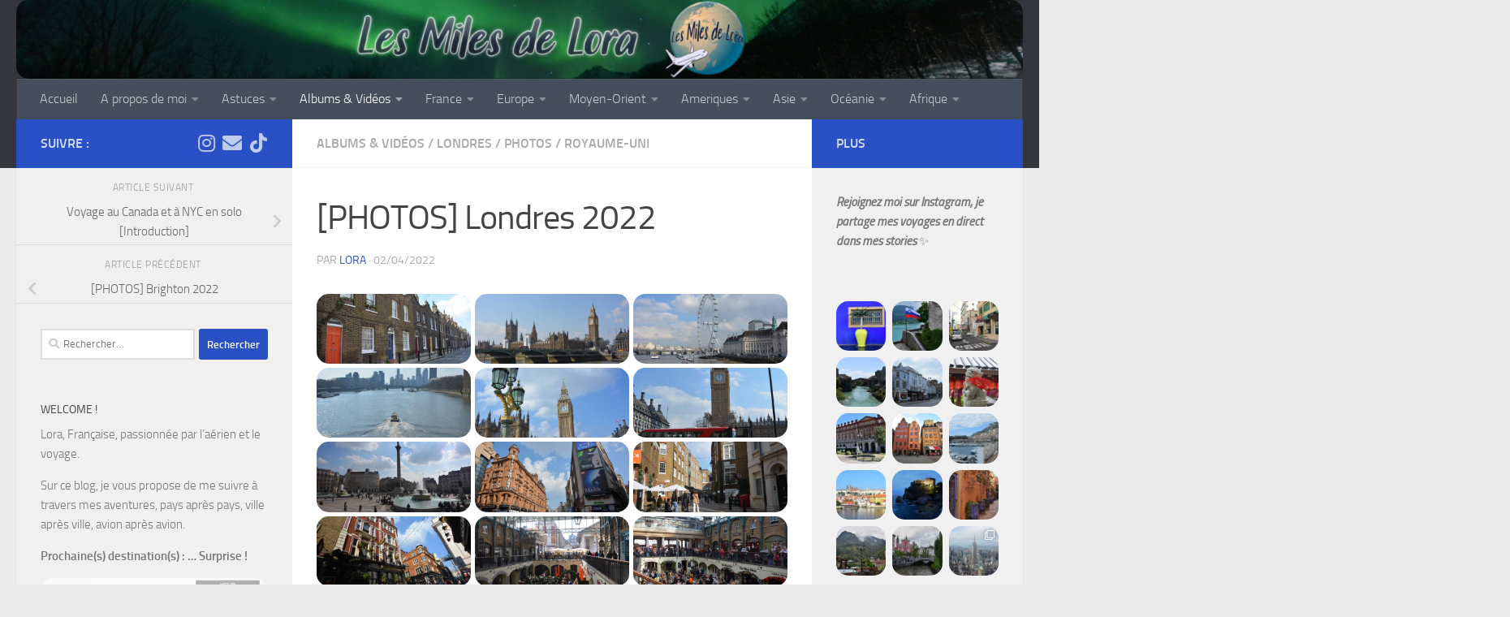

--- FILE ---
content_type: text/html; charset=UTF-8
request_url: http://www.lesmilesdelora.com/photos-londres-2022/
body_size: 36854
content:
<!DOCTYPE html>
<html class="no-js" lang="fr-FR">
<head>
  <meta charset="UTF-8">
  <meta name="viewport" content="width=device-width, initial-scale=1.0">
  <link rel="profile" href="https://gmpg.org/xfn/11" />
  <link rel="pingback" href="http://www.lesmilesdelora.com/xmlrpc.php">

  <title>[PHOTOS] Londres 2022 &#8211; Les Miles de Lora</title>
<meta name='robots' content='max-image-preview:large' />
	<style>img:is([sizes="auto" i], [sizes^="auto," i]) { contain-intrinsic-size: 3000px 1500px }</style>
	<script>document.documentElement.className = document.documentElement.className.replace("no-js","js");</script>
<link rel="alternate" type="application/rss+xml" title="Les Miles de Lora &raquo; Flux" href="http://www.lesmilesdelora.com/feed/" />
<link rel="alternate" type="application/rss+xml" title="Les Miles de Lora &raquo; Flux des commentaires" href="http://www.lesmilesdelora.com/comments/feed/" />
<link rel="alternate" type="application/rss+xml" title="Les Miles de Lora &raquo; [PHOTOS] Londres 2022 Flux des commentaires" href="http://www.lesmilesdelora.com/photos-londres-2022/feed/" />
<script>
window._wpemojiSettings = {"baseUrl":"https:\/\/s.w.org\/images\/core\/emoji\/16.0.1\/72x72\/","ext":".png","svgUrl":"https:\/\/s.w.org\/images\/core\/emoji\/16.0.1\/svg\/","svgExt":".svg","source":{"concatemoji":"http:\/\/www.lesmilesdelora.com\/wp-includes\/js\/wp-emoji-release.min.js?ver=6.8.3"}};
/*! This file is auto-generated */
!function(s,n){var o,i,e;function c(e){try{var t={supportTests:e,timestamp:(new Date).valueOf()};sessionStorage.setItem(o,JSON.stringify(t))}catch(e){}}function p(e,t,n){e.clearRect(0,0,e.canvas.width,e.canvas.height),e.fillText(t,0,0);var t=new Uint32Array(e.getImageData(0,0,e.canvas.width,e.canvas.height).data),a=(e.clearRect(0,0,e.canvas.width,e.canvas.height),e.fillText(n,0,0),new Uint32Array(e.getImageData(0,0,e.canvas.width,e.canvas.height).data));return t.every(function(e,t){return e===a[t]})}function u(e,t){e.clearRect(0,0,e.canvas.width,e.canvas.height),e.fillText(t,0,0);for(var n=e.getImageData(16,16,1,1),a=0;a<n.data.length;a++)if(0!==n.data[a])return!1;return!0}function f(e,t,n,a){switch(t){case"flag":return n(e,"\ud83c\udff3\ufe0f\u200d\u26a7\ufe0f","\ud83c\udff3\ufe0f\u200b\u26a7\ufe0f")?!1:!n(e,"\ud83c\udde8\ud83c\uddf6","\ud83c\udde8\u200b\ud83c\uddf6")&&!n(e,"\ud83c\udff4\udb40\udc67\udb40\udc62\udb40\udc65\udb40\udc6e\udb40\udc67\udb40\udc7f","\ud83c\udff4\u200b\udb40\udc67\u200b\udb40\udc62\u200b\udb40\udc65\u200b\udb40\udc6e\u200b\udb40\udc67\u200b\udb40\udc7f");case"emoji":return!a(e,"\ud83e\udedf")}return!1}function g(e,t,n,a){var r="undefined"!=typeof WorkerGlobalScope&&self instanceof WorkerGlobalScope?new OffscreenCanvas(300,150):s.createElement("canvas"),o=r.getContext("2d",{willReadFrequently:!0}),i=(o.textBaseline="top",o.font="600 32px Arial",{});return e.forEach(function(e){i[e]=t(o,e,n,a)}),i}function t(e){var t=s.createElement("script");t.src=e,t.defer=!0,s.head.appendChild(t)}"undefined"!=typeof Promise&&(o="wpEmojiSettingsSupports",i=["flag","emoji"],n.supports={everything:!0,everythingExceptFlag:!0},e=new Promise(function(e){s.addEventListener("DOMContentLoaded",e,{once:!0})}),new Promise(function(t){var n=function(){try{var e=JSON.parse(sessionStorage.getItem(o));if("object"==typeof e&&"number"==typeof e.timestamp&&(new Date).valueOf()<e.timestamp+604800&&"object"==typeof e.supportTests)return e.supportTests}catch(e){}return null}();if(!n){if("undefined"!=typeof Worker&&"undefined"!=typeof OffscreenCanvas&&"undefined"!=typeof URL&&URL.createObjectURL&&"undefined"!=typeof Blob)try{var e="postMessage("+g.toString()+"("+[JSON.stringify(i),f.toString(),p.toString(),u.toString()].join(",")+"));",a=new Blob([e],{type:"text/javascript"}),r=new Worker(URL.createObjectURL(a),{name:"wpTestEmojiSupports"});return void(r.onmessage=function(e){c(n=e.data),r.terminate(),t(n)})}catch(e){}c(n=g(i,f,p,u))}t(n)}).then(function(e){for(var t in e)n.supports[t]=e[t],n.supports.everything=n.supports.everything&&n.supports[t],"flag"!==t&&(n.supports.everythingExceptFlag=n.supports.everythingExceptFlag&&n.supports[t]);n.supports.everythingExceptFlag=n.supports.everythingExceptFlag&&!n.supports.flag,n.DOMReady=!1,n.readyCallback=function(){n.DOMReady=!0}}).then(function(){return e}).then(function(){var e;n.supports.everything||(n.readyCallback(),(e=n.source||{}).concatemoji?t(e.concatemoji):e.wpemoji&&e.twemoji&&(t(e.twemoji),t(e.wpemoji)))}))}((window,document),window._wpemojiSettings);
</script>
<link rel='stylesheet' id='upostit-style-css' href='http://www.lesmilesdelora.com/wp-content/plugins/u-post-it/u-postit.css?ver=6.8.3' media='all' />
<link rel='stylesheet' id='sbi_styles-css' href='http://www.lesmilesdelora.com/wp-content/plugins/instagram-feed/css/sbi-styles.min.css?ver=6.6.1' media='all' />
<style id='wp-emoji-styles-inline-css'>

	img.wp-smiley, img.emoji {
		display: inline !important;
		border: none !important;
		box-shadow: none !important;
		height: 1em !important;
		width: 1em !important;
		margin: 0 0.07em !important;
		vertical-align: -0.1em !important;
		background: none !important;
		padding: 0 !important;
	}
</style>
<link rel='stylesheet' id='wp-block-library-css' href='http://www.lesmilesdelora.com/wp-includes/css/dist/block-library/style.min.css?ver=6.8.3' media='all' />
<style id='classic-theme-styles-inline-css'>
/*! This file is auto-generated */
.wp-block-button__link{color:#fff;background-color:#32373c;border-radius:9999px;box-shadow:none;text-decoration:none;padding:calc(.667em + 2px) calc(1.333em + 2px);font-size:1.125em}.wp-block-file__button{background:#32373c;color:#fff;text-decoration:none}
</style>
<style id='global-styles-inline-css'>
:root{--wp--preset--aspect-ratio--square: 1;--wp--preset--aspect-ratio--4-3: 4/3;--wp--preset--aspect-ratio--3-4: 3/4;--wp--preset--aspect-ratio--3-2: 3/2;--wp--preset--aspect-ratio--2-3: 2/3;--wp--preset--aspect-ratio--16-9: 16/9;--wp--preset--aspect-ratio--9-16: 9/16;--wp--preset--color--black: #000000;--wp--preset--color--cyan-bluish-gray: #abb8c3;--wp--preset--color--white: #ffffff;--wp--preset--color--pale-pink: #f78da7;--wp--preset--color--vivid-red: #cf2e2e;--wp--preset--color--luminous-vivid-orange: #ff6900;--wp--preset--color--luminous-vivid-amber: #fcb900;--wp--preset--color--light-green-cyan: #7bdcb5;--wp--preset--color--vivid-green-cyan: #00d084;--wp--preset--color--pale-cyan-blue: #8ed1fc;--wp--preset--color--vivid-cyan-blue: #0693e3;--wp--preset--color--vivid-purple: #9b51e0;--wp--preset--gradient--vivid-cyan-blue-to-vivid-purple: linear-gradient(135deg,rgba(6,147,227,1) 0%,rgb(155,81,224) 100%);--wp--preset--gradient--light-green-cyan-to-vivid-green-cyan: linear-gradient(135deg,rgb(122,220,180) 0%,rgb(0,208,130) 100%);--wp--preset--gradient--luminous-vivid-amber-to-luminous-vivid-orange: linear-gradient(135deg,rgba(252,185,0,1) 0%,rgba(255,105,0,1) 100%);--wp--preset--gradient--luminous-vivid-orange-to-vivid-red: linear-gradient(135deg,rgba(255,105,0,1) 0%,rgb(207,46,46) 100%);--wp--preset--gradient--very-light-gray-to-cyan-bluish-gray: linear-gradient(135deg,rgb(238,238,238) 0%,rgb(169,184,195) 100%);--wp--preset--gradient--cool-to-warm-spectrum: linear-gradient(135deg,rgb(74,234,220) 0%,rgb(151,120,209) 20%,rgb(207,42,186) 40%,rgb(238,44,130) 60%,rgb(251,105,98) 80%,rgb(254,248,76) 100%);--wp--preset--gradient--blush-light-purple: linear-gradient(135deg,rgb(255,206,236) 0%,rgb(152,150,240) 100%);--wp--preset--gradient--blush-bordeaux: linear-gradient(135deg,rgb(254,205,165) 0%,rgb(254,45,45) 50%,rgb(107,0,62) 100%);--wp--preset--gradient--luminous-dusk: linear-gradient(135deg,rgb(255,203,112) 0%,rgb(199,81,192) 50%,rgb(65,88,208) 100%);--wp--preset--gradient--pale-ocean: linear-gradient(135deg,rgb(255,245,203) 0%,rgb(182,227,212) 50%,rgb(51,167,181) 100%);--wp--preset--gradient--electric-grass: linear-gradient(135deg,rgb(202,248,128) 0%,rgb(113,206,126) 100%);--wp--preset--gradient--midnight: linear-gradient(135deg,rgb(2,3,129) 0%,rgb(40,116,252) 100%);--wp--preset--font-size--small: 13px;--wp--preset--font-size--medium: 20px;--wp--preset--font-size--large: 36px;--wp--preset--font-size--x-large: 42px;--wp--preset--spacing--20: 0.44rem;--wp--preset--spacing--30: 0.67rem;--wp--preset--spacing--40: 1rem;--wp--preset--spacing--50: 1.5rem;--wp--preset--spacing--60: 2.25rem;--wp--preset--spacing--70: 3.38rem;--wp--preset--spacing--80: 5.06rem;--wp--preset--shadow--natural: 6px 6px 9px rgba(0, 0, 0, 0.2);--wp--preset--shadow--deep: 12px 12px 50px rgba(0, 0, 0, 0.4);--wp--preset--shadow--sharp: 6px 6px 0px rgba(0, 0, 0, 0.2);--wp--preset--shadow--outlined: 6px 6px 0px -3px rgba(255, 255, 255, 1), 6px 6px rgba(0, 0, 0, 1);--wp--preset--shadow--crisp: 6px 6px 0px rgba(0, 0, 0, 1);}:where(.is-layout-flex){gap: 0.5em;}:where(.is-layout-grid){gap: 0.5em;}body .is-layout-flex{display: flex;}.is-layout-flex{flex-wrap: wrap;align-items: center;}.is-layout-flex > :is(*, div){margin: 0;}body .is-layout-grid{display: grid;}.is-layout-grid > :is(*, div){margin: 0;}:where(.wp-block-columns.is-layout-flex){gap: 2em;}:where(.wp-block-columns.is-layout-grid){gap: 2em;}:where(.wp-block-post-template.is-layout-flex){gap: 1.25em;}:where(.wp-block-post-template.is-layout-grid){gap: 1.25em;}.has-black-color{color: var(--wp--preset--color--black) !important;}.has-cyan-bluish-gray-color{color: var(--wp--preset--color--cyan-bluish-gray) !important;}.has-white-color{color: var(--wp--preset--color--white) !important;}.has-pale-pink-color{color: var(--wp--preset--color--pale-pink) !important;}.has-vivid-red-color{color: var(--wp--preset--color--vivid-red) !important;}.has-luminous-vivid-orange-color{color: var(--wp--preset--color--luminous-vivid-orange) !important;}.has-luminous-vivid-amber-color{color: var(--wp--preset--color--luminous-vivid-amber) !important;}.has-light-green-cyan-color{color: var(--wp--preset--color--light-green-cyan) !important;}.has-vivid-green-cyan-color{color: var(--wp--preset--color--vivid-green-cyan) !important;}.has-pale-cyan-blue-color{color: var(--wp--preset--color--pale-cyan-blue) !important;}.has-vivid-cyan-blue-color{color: var(--wp--preset--color--vivid-cyan-blue) !important;}.has-vivid-purple-color{color: var(--wp--preset--color--vivid-purple) !important;}.has-black-background-color{background-color: var(--wp--preset--color--black) !important;}.has-cyan-bluish-gray-background-color{background-color: var(--wp--preset--color--cyan-bluish-gray) !important;}.has-white-background-color{background-color: var(--wp--preset--color--white) !important;}.has-pale-pink-background-color{background-color: var(--wp--preset--color--pale-pink) !important;}.has-vivid-red-background-color{background-color: var(--wp--preset--color--vivid-red) !important;}.has-luminous-vivid-orange-background-color{background-color: var(--wp--preset--color--luminous-vivid-orange) !important;}.has-luminous-vivid-amber-background-color{background-color: var(--wp--preset--color--luminous-vivid-amber) !important;}.has-light-green-cyan-background-color{background-color: var(--wp--preset--color--light-green-cyan) !important;}.has-vivid-green-cyan-background-color{background-color: var(--wp--preset--color--vivid-green-cyan) !important;}.has-pale-cyan-blue-background-color{background-color: var(--wp--preset--color--pale-cyan-blue) !important;}.has-vivid-cyan-blue-background-color{background-color: var(--wp--preset--color--vivid-cyan-blue) !important;}.has-vivid-purple-background-color{background-color: var(--wp--preset--color--vivid-purple) !important;}.has-black-border-color{border-color: var(--wp--preset--color--black) !important;}.has-cyan-bluish-gray-border-color{border-color: var(--wp--preset--color--cyan-bluish-gray) !important;}.has-white-border-color{border-color: var(--wp--preset--color--white) !important;}.has-pale-pink-border-color{border-color: var(--wp--preset--color--pale-pink) !important;}.has-vivid-red-border-color{border-color: var(--wp--preset--color--vivid-red) !important;}.has-luminous-vivid-orange-border-color{border-color: var(--wp--preset--color--luminous-vivid-orange) !important;}.has-luminous-vivid-amber-border-color{border-color: var(--wp--preset--color--luminous-vivid-amber) !important;}.has-light-green-cyan-border-color{border-color: var(--wp--preset--color--light-green-cyan) !important;}.has-vivid-green-cyan-border-color{border-color: var(--wp--preset--color--vivid-green-cyan) !important;}.has-pale-cyan-blue-border-color{border-color: var(--wp--preset--color--pale-cyan-blue) !important;}.has-vivid-cyan-blue-border-color{border-color: var(--wp--preset--color--vivid-cyan-blue) !important;}.has-vivid-purple-border-color{border-color: var(--wp--preset--color--vivid-purple) !important;}.has-vivid-cyan-blue-to-vivid-purple-gradient-background{background: var(--wp--preset--gradient--vivid-cyan-blue-to-vivid-purple) !important;}.has-light-green-cyan-to-vivid-green-cyan-gradient-background{background: var(--wp--preset--gradient--light-green-cyan-to-vivid-green-cyan) !important;}.has-luminous-vivid-amber-to-luminous-vivid-orange-gradient-background{background: var(--wp--preset--gradient--luminous-vivid-amber-to-luminous-vivid-orange) !important;}.has-luminous-vivid-orange-to-vivid-red-gradient-background{background: var(--wp--preset--gradient--luminous-vivid-orange-to-vivid-red) !important;}.has-very-light-gray-to-cyan-bluish-gray-gradient-background{background: var(--wp--preset--gradient--very-light-gray-to-cyan-bluish-gray) !important;}.has-cool-to-warm-spectrum-gradient-background{background: var(--wp--preset--gradient--cool-to-warm-spectrum) !important;}.has-blush-light-purple-gradient-background{background: var(--wp--preset--gradient--blush-light-purple) !important;}.has-blush-bordeaux-gradient-background{background: var(--wp--preset--gradient--blush-bordeaux) !important;}.has-luminous-dusk-gradient-background{background: var(--wp--preset--gradient--luminous-dusk) !important;}.has-pale-ocean-gradient-background{background: var(--wp--preset--gradient--pale-ocean) !important;}.has-electric-grass-gradient-background{background: var(--wp--preset--gradient--electric-grass) !important;}.has-midnight-gradient-background{background: var(--wp--preset--gradient--midnight) !important;}.has-small-font-size{font-size: var(--wp--preset--font-size--small) !important;}.has-medium-font-size{font-size: var(--wp--preset--font-size--medium) !important;}.has-large-font-size{font-size: var(--wp--preset--font-size--large) !important;}.has-x-large-font-size{font-size: var(--wp--preset--font-size--x-large) !important;}
:where(.wp-block-post-template.is-layout-flex){gap: 1.25em;}:where(.wp-block-post-template.is-layout-grid){gap: 1.25em;}
:where(.wp-block-columns.is-layout-flex){gap: 2em;}:where(.wp-block-columns.is-layout-grid){gap: 2em;}
:root :where(.wp-block-pullquote){font-size: 1.5em;line-height: 1.6;}
</style>
<link rel='stylesheet' id='cptch_stylesheet-css' href='http://www.lesmilesdelora.com/wp-content/plugins/captcha/css/front_end_style.css?ver=4.3.0' media='all' />
<link rel='stylesheet' id='dashicons-css' href='http://www.lesmilesdelora.com/wp-includes/css/dashicons.min.css?ver=6.8.3' media='all' />
<link rel='stylesheet' id='cptch_desktop_style-css' href='http://www.lesmilesdelora.com/wp-content/plugins/captcha/css/desktop_style.css?ver=4.3.0' media='all' />
<link rel='stylesheet' id='responsive-lightbox-swipebox-css' href='http://www.lesmilesdelora.com/wp-content/plugins/responsive-lightbox/assets/swipebox/swipebox.min.css?ver=1.5.2' media='all' />
<link rel='stylesheet' id='wc-gallery-style-css' href='http://www.lesmilesdelora.com/wp-content/plugins/wc-gallery/includes/css/style.css?ver=1.67' media='all' />
<link rel='stylesheet' id='wc-gallery-popup-style-css' href='http://www.lesmilesdelora.com/wp-content/plugins/wc-gallery/includes/css/magnific-popup.css?ver=1.1.0' media='all' />
<link rel='stylesheet' id='wc-gallery-flexslider-style-css' href='http://www.lesmilesdelora.com/wp-content/plugins/wc-gallery/includes/vendors/flexslider/flexslider.css?ver=2.6.1' media='all' />
<link rel='stylesheet' id='wc-gallery-owlcarousel-style-css' href='http://www.lesmilesdelora.com/wp-content/plugins/wc-gallery/includes/vendors/owlcarousel/assets/owl.carousel.css?ver=2.1.4' media='all' />
<link rel='stylesheet' id='wc-gallery-owlcarousel-theme-style-css' href='http://www.lesmilesdelora.com/wp-content/plugins/wc-gallery/includes/vendors/owlcarousel/assets/owl.theme.default.css?ver=2.1.4' media='all' />
<link rel='stylesheet' id='hueman-main-style-css' href='http://www.lesmilesdelora.com/wp-content/themes/hueman/assets/front/css/main.min.css?ver=3.7.27' media='all' />
<style id='hueman-main-style-inline-css'>
body { font-size:1.00rem; }@media only screen and (min-width: 720px) {
        .nav > li { font-size:1.00rem; }
      }.container-inner { max-width: 1432px; }::selection { background-color: #2950c4; }
::-moz-selection { background-color: #2950c4; }a,a>span.hu-external::after,.themeform label .required,#flexslider-featured .flex-direction-nav .flex-next:hover,#flexslider-featured .flex-direction-nav .flex-prev:hover,.post-hover:hover .post-title a,.post-title a:hover,.sidebar.s1 .post-nav li a:hover i,.content .post-nav li a:hover i,.post-related a:hover,.sidebar.s1 .widget_rss ul li a,#footer .widget_rss ul li a,.sidebar.s1 .widget_calendar a,#footer .widget_calendar a,.sidebar.s1 .alx-tab .tab-item-category a,.sidebar.s1 .alx-posts .post-item-category a,.sidebar.s1 .alx-tab li:hover .tab-item-title a,.sidebar.s1 .alx-tab li:hover .tab-item-comment a,.sidebar.s1 .alx-posts li:hover .post-item-title a,#footer .alx-tab .tab-item-category a,#footer .alx-posts .post-item-category a,#footer .alx-tab li:hover .tab-item-title a,#footer .alx-tab li:hover .tab-item-comment a,#footer .alx-posts li:hover .post-item-title a,.comment-tabs li.active a,.comment-awaiting-moderation,.child-menu a:hover,.child-menu .current_page_item > a,.wp-pagenavi a{ color: #2950c4; }input[type="submit"],.themeform button[type="submit"],.sidebar.s1 .sidebar-top,.sidebar.s1 .sidebar-toggle,#flexslider-featured .flex-control-nav li a.flex-active,.post-tags a:hover,.sidebar.s1 .widget_calendar caption,#footer .widget_calendar caption,.author-bio .bio-avatar:after,.commentlist li.bypostauthor > .comment-body:after,.commentlist li.comment-author-admin > .comment-body:after{ background-color: #2950c4; }.post-format .format-container { border-color: #2950c4; }.sidebar.s1 .alx-tabs-nav li.active a,#footer .alx-tabs-nav li.active a,.comment-tabs li.active a,.wp-pagenavi a:hover,.wp-pagenavi a:active,.wp-pagenavi span.current{ border-bottom-color: #2950c4!important; }.sidebar.s2 .post-nav li a:hover i,
.sidebar.s2 .widget_rss ul li a,
.sidebar.s2 .widget_calendar a,
.sidebar.s2 .alx-tab .tab-item-category a,
.sidebar.s2 .alx-posts .post-item-category a,
.sidebar.s2 .alx-tab li:hover .tab-item-title a,
.sidebar.s2 .alx-tab li:hover .tab-item-comment a,
.sidebar.s2 .alx-posts li:hover .post-item-title a { color: #2950c4; }
.sidebar.s2 .sidebar-top,.sidebar.s2 .sidebar-toggle,.post-comments,.jp-play-bar,.jp-volume-bar-value,.sidebar.s2 .widget_calendar caption{ background-color: #2950c4; }.sidebar.s2 .alx-tabs-nav li.active a { border-bottom-color: #2950c4; }
.post-comments::before { border-right-color: #2950c4; }
      .search-expand,
              #nav-topbar.nav-container { background-color: #26272b}@media only screen and (min-width: 720px) {
                #nav-topbar .nav ul { background-color: #26272b; }
              }.is-scrolled #header .nav-container.desktop-sticky,
              .is-scrolled #header .search-expand { background-color: #26272b; background-color: rgba(38,39,43,0.90) }.is-scrolled .topbar-transparent #nav-topbar.desktop-sticky .nav ul { background-color: #26272b; background-color: rgba(38,39,43,0.95) }#header { background-color: #33363b; }
@media only screen and (min-width: 720px) {
  #nav-header .nav ul { background-color: #33363b; }
}
        #header #nav-mobile { background-color: #33363b; }.is-scrolled #header #nav-mobile { background-color: #33363b; background-color: rgba(51,54,59,0.90) }#nav-header.nav-container, #main-header-search .search-expand { background-color: ; }
@media only screen and (min-width: 720px) {
  #nav-header .nav ul { background-color: ; }
}
        .site-title a img { max-height: 120px; }img { -webkit-border-radius: 15px; border-radius: 15px; }body { background-color: #eaeaea; }
</style>
<link rel='stylesheet' id='hueman-font-awesome-css' href='http://www.lesmilesdelora.com/wp-content/themes/hueman/assets/front/css/font-awesome.min.css?ver=3.7.27' media='all' />
<script src="http://www.lesmilesdelora.com/wp-includes/js/jquery/jquery.min.js?ver=3.7.1" id="jquery-core-js"></script>
<script src="http://www.lesmilesdelora.com/wp-includes/js/jquery/jquery-migrate.min.js?ver=3.4.1" id="jquery-migrate-js"></script>
<script src="http://www.lesmilesdelora.com/wp-content/plugins/responsive-lightbox/assets/swipebox/jquery.swipebox.min.js?ver=1.5.2" id="responsive-lightbox-swipebox-js"></script>
<script src="http://www.lesmilesdelora.com/wp-includes/js/underscore.min.js?ver=1.13.7" id="underscore-js"></script>
<script src="http://www.lesmilesdelora.com/wp-content/plugins/responsive-lightbox/assets/infinitescroll/infinite-scroll.pkgd.min.js?ver=4.0.1" id="responsive-lightbox-infinite-scroll-js"></script>
<script id="responsive-lightbox-js-before">
var rlArgs = {"script":"swipebox","selector":"lightbox","customEvents":"","activeGalleries":true,"animation":true,"hideCloseButtonOnMobile":false,"removeBarsOnMobile":false,"hideBars":true,"hideBarsDelay":5000,"videoMaxWidth":1080,"useSVG":true,"loopAtEnd":false,"woocommerce_gallery":false,"ajaxurl":"http:\/\/www.lesmilesdelora.com\/wp-admin\/admin-ajax.php","nonce":"70f7af2f74","preview":false,"postId":11446,"scriptExtension":false};
</script>
<script src="http://www.lesmilesdelora.com/wp-content/plugins/responsive-lightbox/js/front.js?ver=2.5.1" id="responsive-lightbox-js"></script>
<link rel="https://api.w.org/" href="http://www.lesmilesdelora.com/wp-json/" /><link rel="alternate" title="JSON" type="application/json" href="http://www.lesmilesdelora.com/wp-json/wp/v2/posts/11446" /><link rel="EditURI" type="application/rsd+xml" title="RSD" href="http://www.lesmilesdelora.com/xmlrpc.php?rsd" />
<meta name="generator" content="WordPress 6.8.3" />
<link rel="canonical" href="http://www.lesmilesdelora.com/photos-londres-2022/" />
<link rel='shortlink' href='http://www.lesmilesdelora.com/?p=11446' />
<link rel="alternate" title="oEmbed (JSON)" type="application/json+oembed" href="http://www.lesmilesdelora.com/wp-json/oembed/1.0/embed?url=http%3A%2F%2Fwww.lesmilesdelora.com%2Fphotos-londres-2022%2F" />
<link rel="alternate" title="oEmbed (XML)" type="text/xml+oembed" href="http://www.lesmilesdelora.com/wp-json/oembed/1.0/embed?url=http%3A%2F%2Fwww.lesmilesdelora.com%2Fphotos-londres-2022%2F&#038;format=xml" />
    <link rel="preload" as="font" type="font/woff2" href="http://www.lesmilesdelora.com/wp-content/themes/hueman/assets/front/webfonts/fa-brands-400.woff2?v=5.15.2" crossorigin="anonymous"/>
    <link rel="preload" as="font" type="font/woff2" href="http://www.lesmilesdelora.com/wp-content/themes/hueman/assets/front/webfonts/fa-regular-400.woff2?v=5.15.2" crossorigin="anonymous"/>
    <link rel="preload" as="font" type="font/woff2" href="http://www.lesmilesdelora.com/wp-content/themes/hueman/assets/front/webfonts/fa-solid-900.woff2?v=5.15.2" crossorigin="anonymous"/>
  <link rel="preload" as="font" type="font/woff" href="http://www.lesmilesdelora.com/wp-content/themes/hueman/assets/front/fonts/titillium-light-webfont.woff" crossorigin="anonymous"/>
<link rel="preload" as="font" type="font/woff" href="http://www.lesmilesdelora.com/wp-content/themes/hueman/assets/front/fonts/titillium-lightitalic-webfont.woff" crossorigin="anonymous"/>
<link rel="preload" as="font" type="font/woff" href="http://www.lesmilesdelora.com/wp-content/themes/hueman/assets/front/fonts/titillium-regular-webfont.woff" crossorigin="anonymous"/>
<link rel="preload" as="font" type="font/woff" href="http://www.lesmilesdelora.com/wp-content/themes/hueman/assets/front/fonts/titillium-regularitalic-webfont.woff" crossorigin="anonymous"/>
<link rel="preload" as="font" type="font/woff" href="http://www.lesmilesdelora.com/wp-content/themes/hueman/assets/front/fonts/titillium-semibold-webfont.woff" crossorigin="anonymous"/>
<style>
  /*  base : fonts
/* ------------------------------------ */
body { font-family: "Titillium", Arial, sans-serif; }
@font-face {
  font-family: 'Titillium';
  src: url('http://www.lesmilesdelora.com/wp-content/themes/hueman/assets/front/fonts/titillium-light-webfont.eot');
  src: url('http://www.lesmilesdelora.com/wp-content/themes/hueman/assets/front/fonts/titillium-light-webfont.svg#titillium-light-webfont') format('svg'),
     url('http://www.lesmilesdelora.com/wp-content/themes/hueman/assets/front/fonts/titillium-light-webfont.eot?#iefix') format('embedded-opentype'),
     url('http://www.lesmilesdelora.com/wp-content/themes/hueman/assets/front/fonts/titillium-light-webfont.woff') format('woff'),
     url('http://www.lesmilesdelora.com/wp-content/themes/hueman/assets/front/fonts/titillium-light-webfont.ttf') format('truetype');
  font-weight: 300;
  font-style: normal;
}
@font-face {
  font-family: 'Titillium';
  src: url('http://www.lesmilesdelora.com/wp-content/themes/hueman/assets/front/fonts/titillium-lightitalic-webfont.eot');
  src: url('http://www.lesmilesdelora.com/wp-content/themes/hueman/assets/front/fonts/titillium-lightitalic-webfont.svg#titillium-lightitalic-webfont') format('svg'),
     url('http://www.lesmilesdelora.com/wp-content/themes/hueman/assets/front/fonts/titillium-lightitalic-webfont.eot?#iefix') format('embedded-opentype'),
     url('http://www.lesmilesdelora.com/wp-content/themes/hueman/assets/front/fonts/titillium-lightitalic-webfont.woff') format('woff'),
     url('http://www.lesmilesdelora.com/wp-content/themes/hueman/assets/front/fonts/titillium-lightitalic-webfont.ttf') format('truetype');
  font-weight: 300;
  font-style: italic;
}
@font-face {
  font-family: 'Titillium';
  src: url('http://www.lesmilesdelora.com/wp-content/themes/hueman/assets/front/fonts/titillium-regular-webfont.eot');
  src: url('http://www.lesmilesdelora.com/wp-content/themes/hueman/assets/front/fonts/titillium-regular-webfont.svg#titillium-regular-webfont') format('svg'),
     url('http://www.lesmilesdelora.com/wp-content/themes/hueman/assets/front/fonts/titillium-regular-webfont.eot?#iefix') format('embedded-opentype'),
     url('http://www.lesmilesdelora.com/wp-content/themes/hueman/assets/front/fonts/titillium-regular-webfont.woff') format('woff'),
     url('http://www.lesmilesdelora.com/wp-content/themes/hueman/assets/front/fonts/titillium-regular-webfont.ttf') format('truetype');
  font-weight: 400;
  font-style: normal;
}
@font-face {
  font-family: 'Titillium';
  src: url('http://www.lesmilesdelora.com/wp-content/themes/hueman/assets/front/fonts/titillium-regularitalic-webfont.eot');
  src: url('http://www.lesmilesdelora.com/wp-content/themes/hueman/assets/front/fonts/titillium-regularitalic-webfont.svg#titillium-regular-webfont') format('svg'),
     url('http://www.lesmilesdelora.com/wp-content/themes/hueman/assets/front/fonts/titillium-regularitalic-webfont.eot?#iefix') format('embedded-opentype'),
     url('http://www.lesmilesdelora.com/wp-content/themes/hueman/assets/front/fonts/titillium-regularitalic-webfont.woff') format('woff'),
     url('http://www.lesmilesdelora.com/wp-content/themes/hueman/assets/front/fonts/titillium-regularitalic-webfont.ttf') format('truetype');
  font-weight: 400;
  font-style: italic;
}
@font-face {
    font-family: 'Titillium';
    src: url('http://www.lesmilesdelora.com/wp-content/themes/hueman/assets/front/fonts/titillium-semibold-webfont.eot');
    src: url('http://www.lesmilesdelora.com/wp-content/themes/hueman/assets/front/fonts/titillium-semibold-webfont.svg#titillium-semibold-webfont') format('svg'),
         url('http://www.lesmilesdelora.com/wp-content/themes/hueman/assets/front/fonts/titillium-semibold-webfont.eot?#iefix') format('embedded-opentype'),
         url('http://www.lesmilesdelora.com/wp-content/themes/hueman/assets/front/fonts/titillium-semibold-webfont.woff') format('woff'),
         url('http://www.lesmilesdelora.com/wp-content/themes/hueman/assets/front/fonts/titillium-semibold-webfont.ttf') format('truetype');
  font-weight: 600;
  font-style: normal;
}
</style>
  <!--[if lt IE 9]>
<script src="http://www.lesmilesdelora.com/wp-content/themes/hueman/assets/front/js/ie/html5shiv-printshiv.min.js"></script>
<script src="http://www.lesmilesdelora.com/wp-content/themes/hueman/assets/front/js/ie/selectivizr.js"></script>
<![endif]-->
<script type="text/javascript" src="http://www.lesmilesdelora.com/wp-content/plugins/si-captcha-for-wordpress/captcha/si_captcha.js?ver=1768424504"></script>
<!-- begin SI CAPTCHA Anti-Spam - login/register form style -->
<style type="text/css">
.si_captcha_small { width:175px; height:45px; padding-top:10px; padding-bottom:10px; }
.si_captcha_large { width:250px; height:60px; padding-top:10px; padding-bottom:10px; }
img#si_image_com { border-style:none; margin:0; padding-right:5px; float:left; }
img#si_image_reg { border-style:none; margin:0; padding-right:5px; float:left; }
img#si_image_log { border-style:none; margin:0; padding-right:5px; float:left; }
img#si_image_side_login { border-style:none; margin:0; padding-right:5px; float:left; }
img#si_image_checkout { border-style:none; margin:0; padding-right:5px; float:left; }
img#si_image_jetpack { border-style:none; margin:0; padding-right:5px; float:left; }
img#si_image_bbpress_topic { border-style:none; margin:0; padding-right:5px; float:left; }
.si_captcha_refresh { border-style:none; margin:0; vertical-align:bottom; }
div#si_captcha_input { display:block; padding-top:15px; padding-bottom:5px; }
label#si_captcha_code_label { margin:0; }
input#si_captcha_code_input { width:65px; }
p#si_captcha_code { clear: left; padding-top:10px; }
.si-captcha-jetpack-error { color:#DC3232; }
</style>
<!-- end SI CAPTCHA Anti-Spam - login/register form style -->


<!-- ngfb meta tags begin -->
<!-- generator:1 --><meta name="generator" content="NGFB 8.43.0/G"/>
<!-- added on 2026-01-14T21:01:44+00:00 in 0.007580 secs -->
<!-- ngfb meta tags end -->

<script type="text/javascript" id="ngfb-header-script">
	window.___gcfg = { lang: "en-US" };
	function ngfb_insert_js( script_id, url, async ) {
		if ( document.getElementById( script_id + "-js" ) ) return;
		var async = typeof async !== "undefined" ? async : true;
		var script_pos = document.getElementById( script_id );
		var js = document.createElement( "script" );
		js.id = script_id + "-js";
		js.async = async;
		js.type = "text/javascript";
		js.language = "JavaScript";
		js.src = url;
		script_pos.parentNode.insertBefore( js, script_pos );
	};
</script>
<!-- ngfb header: post buttons are disabled -->
<link rel="icon" href="http://www.lesmilesdelora.com/wp-content/uploads/2020/11/cropped-LOGO-FINAL-RETAILLE1-32x32.png" sizes="32x32" />
<link rel="icon" href="http://www.lesmilesdelora.com/wp-content/uploads/2020/11/cropped-LOGO-FINAL-RETAILLE1-192x192.png" sizes="192x192" />
<link rel="apple-touch-icon" href="http://www.lesmilesdelora.com/wp-content/uploads/2020/11/cropped-LOGO-FINAL-RETAILLE1-180x180.png" />
<meta name="msapplication-TileImage" content="http://www.lesmilesdelora.com/wp-content/uploads/2020/11/cropped-LOGO-FINAL-RETAILLE1-270x270.png" />
</head>

<body class="wp-singular post-template-default single single-post postid-11446 single-format-standard wp-custom-logo wp-embed-responsive wp-theme-hueman col-3cm full-width mobile-sidebar-hide header-desktop-sticky header-mobile-sticky hu-header-img-natural-height hueman-3-7-27 chrome">
<div id="wrapper">
  <a class="screen-reader-text skip-link" href="#content">Skip to content</a>
  
  <header id="header" class="main-menu-mobile-on one-mobile-menu main_menu header-ads-desktop  topbar-transparent has-header-img">
        <nav class="nav-container group mobile-menu mobile-sticky " id="nav-mobile" data-menu-id="header-1">
  <div class="mobile-title-logo-in-header"><p class="site-title">                  <a class="custom-logo-link" href="http://www.lesmilesdelora.com/" rel="home" title="Les Miles de Lora | Page d'accueil"><img src="http://www.lesmilesdelora.com/wp-content/uploads/2023/02/cropped-LOGO-FINAL-RETAILLE1.png" alt="Les Miles de Lora" width="1399" height="1399"/></a>                </p></div>
        
                    <!-- <div class="ham__navbar-toggler collapsed" aria-expanded="false">
          <div class="ham__navbar-span-wrapper">
            <span class="ham-toggler-menu__span"></span>
          </div>
        </div> -->
        <button class="ham__navbar-toggler-two collapsed" title="Menu" aria-expanded="false">
          <span class="ham__navbar-span-wrapper">
            <span class="line line-1"></span>
            <span class="line line-2"></span>
            <span class="line line-3"></span>
          </span>
        </button>
            
      <div class="nav-text"></div>
      <div class="nav-wrap container">
                  <ul class="nav container-inner group mobile-search">
                            <li>
                  <form role="search" method="get" class="search-form" action="http://www.lesmilesdelora.com/">
				<label>
					<span class="screen-reader-text">Rechercher :</span>
					<input type="search" class="search-field" placeholder="Rechercher…" value="" name="s" />
				</label>
				<input type="submit" class="search-submit" value="Rechercher" />
			</form>                </li>
                      </ul>
                <ul id="menu-menu" class="nav container-inner group"><li id="menu-item-6367" class="menu-item menu-item-type-custom menu-item-object-custom menu-item-home menu-item-6367"><a href="http://www.lesmilesdelora.com">Accueil</a></li>
<li id="menu-item-9330" class="menu-item menu-item-type-post_type menu-item-object-page menu-item-has-children menu-item-9330"><a href="http://www.lesmilesdelora.com/a-propos-de-moi/">A propos de moi</a>
<ul class="sub-menu">
	<li id="menu-item-9335" class="menu-item menu-item-type-post_type menu-item-object-page menu-item-home menu-item-9335"><a href="http://www.lesmilesdelora.com/qui-suis-je/">Qui suis-je ?</a></li>
	<li id="menu-item-9336" class="menu-item menu-item-type-post_type menu-item-object-page menu-item-9336"><a href="http://www.lesmilesdelora.com/?page_id=538">Voyages effectués</a></li>
	<li id="menu-item-9331" class="menu-item menu-item-type-post_type menu-item-object-page menu-item-9331"><a href="http://www.lesmilesdelora.com/?page_id=2662">Meilleurs souvenirs en voyage</a></li>
	<li id="menu-item-9334" class="menu-item menu-item-type-post_type menu-item-object-page menu-item-9334"><a href="http://www.lesmilesdelora.com/gares/">Gares</a></li>
	<li id="menu-item-9333" class="menu-item menu-item-type-post_type menu-item-object-page menu-item-9333"><a href="http://www.lesmilesdelora.com/les-aeroports-que-jai-foule/">Aéroports</a></li>
	<li id="menu-item-9332" class="menu-item menu-item-type-post_type menu-item-object-page menu-item-9332"><a href="http://www.lesmilesdelora.com/a-propos-de-moi/mes-flight-reports/">Mes Flight-reports</a></li>
	<li id="menu-item-9337" class="menu-item menu-item-type-post_type menu-item-object-page menu-item-9337"><a href="http://www.lesmilesdelora.com/wishlist/">WishList</a></li>
</ul>
</li>
<li id="menu-item-9322" class="menu-item menu-item-type-post_type menu-item-object-page menu-item-has-children menu-item-9322"><a href="http://www.lesmilesdelora.com/astuces/">Astuces</a>
<ul class="sub-menu">
	<li id="menu-item-12475" class="menu-item menu-item-type-post_type menu-item-object-page menu-item-12475"><a href="http://www.lesmilesdelora.com/astuces/ma-valise-indispensables-voyage/">Ma valise et mes indispensables</a></li>
	<li id="menu-item-16576" class="menu-item menu-item-type-post_type menu-item-object-page menu-item-16576"><a href="http://www.lesmilesdelora.com/astuces/equipement-laponie/">Équipement pour voyager en Laponie</a></li>
	<li id="menu-item-9323" class="menu-item menu-item-type-post_type menu-item-object-page menu-item-9323"><a href="http://www.lesmilesdelora.com/astuces/bons-plans-et-economies/">Bons plans et économies</a></li>
	<li id="menu-item-12476" class="menu-item menu-item-type-post_type menu-item-object-page menu-item-12476"><a href="http://www.lesmilesdelora.com/astuces/voler-business/">Voler en Business – bons plans</a></li>
	<li id="menu-item-9324" class="menu-item menu-item-type-post_type menu-item-object-page menu-item-9324"><a href="http://www.lesmilesdelora.com/astuces/choisir-billet-avion/">Comment bien choisir son billet d’avion ?</a></li>
	<li id="menu-item-9325" class="menu-item menu-item-type-post_type menu-item-object-page menu-item-9325"><a href="http://www.lesmilesdelora.com/astuces/comment-faire-sa-valise/">Comment faire sa valise ?</a></li>
	<li id="menu-item-9326" class="menu-item menu-item-type-post_type menu-item-object-page menu-item-9326"><a href="http://www.lesmilesdelora.com/astuces/la-connectivite-du-voyageur/">La connectivité du voyageur</a></li>
	<li id="menu-item-9327" class="menu-item menu-item-type-post_type menu-item-object-page menu-item-9327"><a href="http://www.lesmilesdelora.com/astuces/moyens-de-paiement-voyageur/">Les moyens de paiement du voyageur</a></li>
	<li id="menu-item-9328" class="menu-item menu-item-type-post_type menu-item-object-page menu-item-9328"><a href="http://www.lesmilesdelora.com/astuces/partie-seule-pourquoi-pour-qui/">Partie seule ? Pourquoi ? Pour qui ?</a></li>
	<li id="menu-item-9329" class="menu-item menu-item-type-post_type menu-item-object-page menu-item-9329"><a href="http://www.lesmilesdelora.com/?page_id=617">Shopping de voyageur</a></li>
</ul>
</li>
<li id="menu-item-9338" class="menu-item menu-item-type-taxonomy menu-item-object-category current-post-ancestor current-menu-parent current-post-parent menu-item-has-children menu-item-9338"><a href="http://www.lesmilesdelora.com/category/albums-videos/">Albums &amp; Vidéos</a>
<ul class="sub-menu">
	<li id="menu-item-9340" class="menu-item menu-item-type-taxonomy menu-item-object-category current-post-ancestor current-menu-parent current-post-parent menu-item-9340"><a href="http://www.lesmilesdelora.com/category/albums-videos/photos/">Photos</a></li>
	<li id="menu-item-9339" class="menu-item menu-item-type-taxonomy menu-item-object-category menu-item-9339"><a href="http://www.lesmilesdelora.com/category/albums-videos/videos/">Vidéos</a></li>
</ul>
</li>
<li id="menu-item-859" class="menu-item menu-item-type-post_type menu-item-object-page menu-item-has-children menu-item-859"><a href="http://www.lesmilesdelora.com/france-2/">France</a>
<ul class="sub-menu">
	<li id="menu-item-13790" class="menu-item menu-item-type-taxonomy menu-item-object-category menu-item-13790"><a href="http://www.lesmilesdelora.com/category/france-metropolitaine/annecy/">Annecy</a></li>
	<li id="menu-item-10153" class="menu-item menu-item-type-taxonomy menu-item-object-category menu-item-10153"><a href="http://www.lesmilesdelora.com/category/france-metropolitaine/bretagne/">Bretagne</a></li>
	<li id="menu-item-5151" class="menu-item menu-item-type-taxonomy menu-item-object-category menu-item-5151"><a href="http://www.lesmilesdelora.com/category/france-metropolitaine/chamonix/">Chamonix</a></li>
	<li id="menu-item-5103" class="menu-item menu-item-type-taxonomy menu-item-object-category menu-item-5103"><a href="http://www.lesmilesdelora.com/category/france-metropolitaine/strasbourg/">Strasbourg</a></li>
	<li id="menu-item-10353" class="menu-item menu-item-type-taxonomy menu-item-object-category menu-item-10353"><a href="http://www.lesmilesdelora.com/category/pays-basque/">Pays-Basque</a></li>
	<li id="menu-item-1622" class="menu-item menu-item-type-taxonomy menu-item-object-category menu-item-has-children menu-item-1622"><a href="http://www.lesmilesdelora.com/category/corse-2/">Corse</a>
	<ul class="sub-menu">
		<li id="menu-item-2302" class="menu-item menu-item-type-taxonomy menu-item-object-category menu-item-2302"><a href="http://www.lesmilesdelora.com/category/corse-2/ajaccio/">Ajaccio</a></li>
		<li id="menu-item-2303" class="menu-item menu-item-type-taxonomy menu-item-object-category menu-item-2303"><a href="http://www.lesmilesdelora.com/category/corse-2/bonifacio/">Bonifacio</a></li>
		<li id="menu-item-2304" class="menu-item menu-item-type-taxonomy menu-item-object-category menu-item-2304"><a href="http://www.lesmilesdelora.com/category/corse-2/calvi/">Calvi</a></li>
		<li id="menu-item-2305" class="menu-item menu-item-type-taxonomy menu-item-object-category menu-item-2305"><a href="http://www.lesmilesdelora.com/category/corse-2/porto-vecchio/">Porto-Vecchio</a></li>
		<li id="menu-item-2306" class="menu-item menu-item-type-taxonomy menu-item-object-category menu-item-2306"><a href="http://www.lesmilesdelora.com/category/corse-2/propriano/">Propriano</a></li>
	</ul>
</li>
</ul>
</li>
<li id="menu-item-841" class="menu-item menu-item-type-post_type menu-item-object-page menu-item-has-children menu-item-841"><a href="http://www.lesmilesdelora.com/europe/">Europe</a>
<ul class="sub-menu">
	<li id="menu-item-829" class="menu-item menu-item-type-taxonomy menu-item-object-category menu-item-has-children menu-item-829"><a href="http://www.lesmilesdelora.com/category/allemagne/">Allemagne</a>
	<ul class="sub-menu">
		<li id="menu-item-2642" class="menu-item menu-item-type-taxonomy menu-item-object-category menu-item-2642"><a href="http://www.lesmilesdelora.com/category/allemagne/berlin/">Berlin</a></li>
		<li id="menu-item-5099" class="menu-item menu-item-type-taxonomy menu-item-object-category menu-item-5099"><a href="http://www.lesmilesdelora.com/category/allemagne/francfort/">Francfort</a></li>
		<li id="menu-item-2300" class="menu-item menu-item-type-taxonomy menu-item-object-category menu-item-2300"><a href="http://www.lesmilesdelora.com/category/allemagne/munich/">Munich</a></li>
		<li id="menu-item-5150" class="menu-item menu-item-type-taxonomy menu-item-object-category menu-item-5150"><a href="http://www.lesmilesdelora.com/category/allemagne/offenbourg/">Offenbourg</a></li>
		<li id="menu-item-5104" class="menu-item menu-item-type-taxonomy menu-item-object-category menu-item-5104"><a href="http://www.lesmilesdelora.com/category/allemagne/stuttgart/">Stuttgart</a></li>
	</ul>
</li>
	<li id="menu-item-10349" class="menu-item menu-item-type-taxonomy menu-item-object-category menu-item-has-children menu-item-10349"><a href="http://www.lesmilesdelora.com/category/autriche/">Autriche</a>
	<ul class="sub-menu">
		<li id="menu-item-11201" class="menu-item menu-item-type-taxonomy menu-item-object-category menu-item-11201"><a href="http://www.lesmilesdelora.com/category/autriche/innsbruck/">Innsbruck</a></li>
		<li id="menu-item-11202" class="menu-item menu-item-type-taxonomy menu-item-object-category menu-item-11202"><a href="http://www.lesmilesdelora.com/category/autriche/hallstatt/">Hallstatt</a></li>
		<li id="menu-item-11200" class="menu-item menu-item-type-taxonomy menu-item-object-category menu-item-11200"><a href="http://www.lesmilesdelora.com/category/autriche/salzburg/">Salzburg</a></li>
		<li id="menu-item-10350" class="menu-item menu-item-type-taxonomy menu-item-object-category menu-item-10350"><a href="http://www.lesmilesdelora.com/category/autriche/vienne/">Vienne</a></li>
	</ul>
</li>
	<li id="menu-item-1005" class="menu-item menu-item-type-taxonomy menu-item-object-category menu-item-has-children menu-item-1005"><a href="http://www.lesmilesdelora.com/category/belgique/">Belgique</a>
	<ul class="sub-menu">
		<li id="menu-item-2301" class="menu-item menu-item-type-taxonomy menu-item-object-category menu-item-2301"><a href="http://www.lesmilesdelora.com/category/belgique/bruxelles/">Bruxelles</a></li>
	</ul>
</li>
	<li id="menu-item-13687" class="menu-item menu-item-type-taxonomy menu-item-object-category menu-item-has-children menu-item-13687"><a href="http://www.lesmilesdelora.com/category/croatie/">Croatie</a>
	<ul class="sub-menu">
		<li id="menu-item-13688" class="menu-item menu-item-type-taxonomy menu-item-object-category menu-item-13688"><a href="http://www.lesmilesdelora.com/category/croatie/dubrovnik/">Dubrovnik</a></li>
		<li id="menu-item-19178" class="menu-item menu-item-type-taxonomy menu-item-object-category menu-item-19178"><a href="http://www.lesmilesdelora.com/category/croatie/plitvice-lakes/">Plitvice Lakes</a></li>
		<li id="menu-item-19176" class="menu-item menu-item-type-taxonomy menu-item-object-category menu-item-19176"><a href="http://www.lesmilesdelora.com/category/croatie/split/">Split</a></li>
		<li id="menu-item-13689" class="menu-item menu-item-type-taxonomy menu-item-object-category menu-item-13689"><a href="http://www.lesmilesdelora.com/category/croatie/zagreb/">Zagreb</a></li>
	</ul>
</li>
	<li id="menu-item-12624" class="menu-item menu-item-type-taxonomy menu-item-object-category menu-item-has-children menu-item-12624"><a href="http://www.lesmilesdelora.com/category/danemark/">Danemark</a>
	<ul class="sub-menu">
		<li id="menu-item-12623" class="menu-item menu-item-type-taxonomy menu-item-object-category menu-item-12623"><a href="http://www.lesmilesdelora.com/category/danemark/copenhague/">Copenhague</a></li>
		<li id="menu-item-12622" class="menu-item menu-item-type-taxonomy menu-item-object-category menu-item-12622"><a href="http://www.lesmilesdelora.com/category/danemark/odense/">Odense</a></li>
	</ul>
</li>
	<li id="menu-item-1286" class="menu-item menu-item-type-taxonomy menu-item-object-category menu-item-has-children menu-item-1286"><a href="http://www.lesmilesdelora.com/category/espagne/">Espagne</a>
	<ul class="sub-menu">
		<li id="menu-item-2308" class="menu-item menu-item-type-taxonomy menu-item-object-category menu-item-2308"><a href="http://www.lesmilesdelora.com/category/espagne/barcelone/">Barcelone</a></li>
		<li id="menu-item-2537" class="menu-item menu-item-type-taxonomy menu-item-object-category menu-item-2537"><a href="http://www.lesmilesdelora.com/category/espagne/gerone/">Gérone</a></li>
		<li id="menu-item-18483" class="menu-item menu-item-type-taxonomy menu-item-object-category menu-item-18483"><a href="http://www.lesmilesdelora.com/category/espagne/madrid/">Madrid</a></li>
		<li id="menu-item-2309" class="menu-item menu-item-type-taxonomy menu-item-object-category menu-item-2309"><a href="http://www.lesmilesdelora.com/category/espagne/valence/">Valence</a></li>
	</ul>
</li>
	<li id="menu-item-12353" class="menu-item menu-item-type-taxonomy menu-item-object-category menu-item-has-children menu-item-12353"><a href="http://www.lesmilesdelora.com/category/finlande/">Finlande</a>
	<ul class="sub-menu">
		<li id="menu-item-12354" class="menu-item menu-item-type-taxonomy menu-item-object-category menu-item-12354"><a href="http://www.lesmilesdelora.com/category/finlande/helsinki/">Helsinki</a></li>
		<li id="menu-item-17953" class="menu-item menu-item-type-taxonomy menu-item-object-category menu-item-17953"><a href="http://www.lesmilesdelora.com/category/finlande/inari/">Inari</a></li>
		<li id="menu-item-12356" class="menu-item menu-item-type-taxonomy menu-item-object-category menu-item-12356"><a href="http://www.lesmilesdelora.com/category/finlande/ivalo/">Ivalo</a></li>
		<li id="menu-item-12355" class="menu-item menu-item-type-taxonomy menu-item-object-category menu-item-12355"><a href="http://www.lesmilesdelora.com/category/finlande/rovaniemi/">Rovaniemi</a></li>
		<li id="menu-item-17715" class="menu-item menu-item-type-taxonomy menu-item-object-category menu-item-17715"><a href="http://www.lesmilesdelora.com/category/finlande/utsjoki/">Utsjoki</a></li>
	</ul>
</li>
	<li id="menu-item-12625" class="menu-item menu-item-type-taxonomy menu-item-object-category menu-item-has-children menu-item-12625"><a href="http://www.lesmilesdelora.com/category/hongrie/">Hongrie</a>
	<ul class="sub-menu">
		<li id="menu-item-12626" class="menu-item menu-item-type-taxonomy menu-item-object-category menu-item-12626"><a href="http://www.lesmilesdelora.com/category/hongrie/budapest/">Budapest</a></li>
	</ul>
</li>
	<li id="menu-item-6705" class="menu-item menu-item-type-taxonomy menu-item-object-category menu-item-has-children menu-item-6705"><a href="http://www.lesmilesdelora.com/category/irlande/">Irlande/Irlande du Nord</a>
	<ul class="sub-menu">
		<li id="menu-item-7184" class="menu-item menu-item-type-taxonomy menu-item-object-category menu-item-7184"><a href="http://www.lesmilesdelora.com/category/irlande/belfast/">Belfast</a></li>
		<li id="menu-item-6706" class="menu-item menu-item-type-taxonomy menu-item-object-category menu-item-6706"><a href="http://www.lesmilesdelora.com/category/irlande/dublin/">Dublin</a></li>
		<li id="menu-item-6707" class="menu-item menu-item-type-taxonomy menu-item-object-category menu-item-6707"><a href="http://www.lesmilesdelora.com/category/irlande/galway/">Galway</a></li>
	</ul>
</li>
	<li id="menu-item-5681" class="menu-item menu-item-type-taxonomy menu-item-object-category menu-item-has-children menu-item-5681"><a href="http://www.lesmilesdelora.com/category/islande/">Islande</a>
	<ul class="sub-menu">
		<li id="menu-item-7185" class="menu-item menu-item-type-taxonomy menu-item-object-category menu-item-7185"><a href="http://www.lesmilesdelora.com/category/islande/cercle-dor/">Cercle d&rsquo;or</a></li>
		<li id="menu-item-7191" class="menu-item menu-item-type-taxonomy menu-item-object-category menu-item-7191"><a href="http://www.lesmilesdelora.com/category/islande/sud-islande/">Cote Sud</a></li>
		<li id="menu-item-7190" class="menu-item menu-item-type-taxonomy menu-item-object-category menu-item-7190"><a href="http://www.lesmilesdelora.com/category/islande/hofn/">Hofn</a></li>
		<li id="menu-item-7186" class="menu-item menu-item-type-taxonomy menu-item-object-category menu-item-7186"><a href="http://www.lesmilesdelora.com/category/islande/reykjanes/">Reykjanes</a></li>
		<li id="menu-item-7187" class="menu-item menu-item-type-taxonomy menu-item-object-category menu-item-7187"><a href="http://www.lesmilesdelora.com/category/islande/reykjavik/">Reykjavik</a></li>
		<li id="menu-item-7188" class="menu-item menu-item-type-taxonomy menu-item-object-category menu-item-7188"><a href="http://www.lesmilesdelora.com/category/islande/sud-est/">Sud-Est</a></li>
		<li id="menu-item-7189" class="menu-item menu-item-type-taxonomy menu-item-object-category menu-item-7189"><a href="http://www.lesmilesdelora.com/category/islande/vik/">Vik</a></li>
	</ul>
</li>
	<li id="menu-item-1931" class="menu-item menu-item-type-taxonomy menu-item-object-category menu-item-has-children menu-item-1931"><a href="http://www.lesmilesdelora.com/category/italie-2/">Italie</a>
	<ul class="sub-menu">
		<li id="menu-item-10147" class="menu-item menu-item-type-taxonomy menu-item-object-category menu-item-10147"><a href="http://www.lesmilesdelora.com/category/italie-2/cinque-terre/">Cinque Terre</a></li>
		<li id="menu-item-2313" class="menu-item menu-item-type-taxonomy menu-item-object-category menu-item-2313"><a href="http://www.lesmilesdelora.com/category/italie-2/genes/">Gênes</a></li>
		<li id="menu-item-2314" class="menu-item menu-item-type-taxonomy menu-item-object-category menu-item-2314"><a href="http://www.lesmilesdelora.com/category/italie-2/pise/">Pise</a></li>
		<li id="menu-item-2312" class="menu-item menu-item-type-taxonomy menu-item-object-category menu-item-2312"><a href="http://www.lesmilesdelora.com/category/italie-2/florence/">Florence</a></li>
		<li id="menu-item-13926" class="menu-item menu-item-type-taxonomy menu-item-object-category menu-item-13926"><a href="http://www.lesmilesdelora.com/category/italie-2/lacdecome/">Lac de Côme</a></li>
		<li id="menu-item-13692" class="menu-item menu-item-type-taxonomy menu-item-object-category menu-item-13692"><a href="http://www.lesmilesdelora.com/category/italie-2/milan/">Milan</a></li>
		<li id="menu-item-20090" class="menu-item menu-item-type-taxonomy menu-item-object-category menu-item-20090"><a href="http://www.lesmilesdelora.com/category/italie-2/turin/">Turin</a></li>
		<li id="menu-item-2315" class="menu-item menu-item-type-taxonomy menu-item-object-category menu-item-2315"><a href="http://www.lesmilesdelora.com/category/italie-2/venise/">Venise</a></li>
		<li id="menu-item-2316" class="menu-item menu-item-type-taxonomy menu-item-object-category menu-item-2316"><a href="http://www.lesmilesdelora.com/category/italie-2/verone/">Vérone</a></li>
	</ul>
</li>
	<li id="menu-item-827" class="menu-item menu-item-type-taxonomy menu-item-object-category menu-item-827"><a href="http://www.lesmilesdelora.com/category/malte/">Malte</a></li>
	<li id="menu-item-2259" class="menu-item menu-item-type-taxonomy menu-item-object-category menu-item-2259"><a href="http://www.lesmilesdelora.com/category/monaco/">Monaco</a></li>
	<li id="menu-item-7940" class="menu-item menu-item-type-taxonomy menu-item-object-category menu-item-has-children menu-item-7940"><a href="http://www.lesmilesdelora.com/category/norvege/">Norvège</a>
	<ul class="sub-menu">
		<li id="menu-item-14988" class="menu-item menu-item-type-taxonomy menu-item-object-category menu-item-14988"><a href="http://www.lesmilesdelora.com/category/norvege/alta/">Alta</a></li>
		<li id="menu-item-7941" class="menu-item menu-item-type-taxonomy menu-item-object-category menu-item-7941"><a href="http://www.lesmilesdelora.com/category/norvege/oslo/">Oslo</a></li>
		<li id="menu-item-16023" class="menu-item menu-item-type-taxonomy menu-item-object-category menu-item-16023"><a href="http://www.lesmilesdelora.com/category/norvege/svalbard/">Svalbard</a></li>
		<li id="menu-item-18511" class="menu-item menu-item-type-taxonomy menu-item-object-category menu-item-18511"><a href="http://www.lesmilesdelora.com/category/norvege/tana/">Tana</a></li>
		<li id="menu-item-7942" class="menu-item menu-item-type-taxonomy menu-item-object-category menu-item-7942"><a href="http://www.lesmilesdelora.com/category/norvege/tromso/">Tromso</a></li>
		<li id="menu-item-18512" class="menu-item menu-item-type-taxonomy menu-item-object-category menu-item-18512"><a href="http://www.lesmilesdelora.com/category/norvege/varangerbotn/">Varangerbotn</a></li>
	</ul>
</li>
	<li id="menu-item-9309" class="menu-item menu-item-type-taxonomy menu-item-object-category menu-item-has-children menu-item-9309"><a href="http://www.lesmilesdelora.com/category/pays-bas/">Pays-Bas</a>
	<ul class="sub-menu">
		<li id="menu-item-9310" class="menu-item menu-item-type-taxonomy menu-item-object-category menu-item-9310"><a href="http://www.lesmilesdelora.com/category/pays-bas/amsterdam/">Amsterdam</a></li>
	</ul>
</li>
	<li id="menu-item-8955" class="menu-item menu-item-type-taxonomy menu-item-object-category menu-item-has-children menu-item-8955"><a href="http://www.lesmilesdelora.com/category/pologne/">Pologne</a>
	<ul class="sub-menu">
		<li id="menu-item-8957" class="menu-item menu-item-type-taxonomy menu-item-object-category menu-item-8957"><a href="http://www.lesmilesdelora.com/category/pologne/varsovie/">Varsovie</a></li>
		<li id="menu-item-8958" class="menu-item menu-item-type-taxonomy menu-item-object-category menu-item-8958"><a href="http://www.lesmilesdelora.com/category/pologne/gdansk/">Gdansk</a></li>
		<li id="menu-item-8956" class="menu-item menu-item-type-taxonomy menu-item-object-category menu-item-8956"><a href="http://www.lesmilesdelora.com/category/pologne/cracovie/">Cracovie</a></li>
	</ul>
</li>
	<li id="menu-item-16587" class="menu-item menu-item-type-taxonomy menu-item-object-category menu-item-has-children menu-item-16587"><a href="http://www.lesmilesdelora.com/category/portugal/">Portugal</a>
	<ul class="sub-menu">
		<li id="menu-item-16586" class="menu-item menu-item-type-taxonomy menu-item-object-category menu-item-16586"><a href="http://www.lesmilesdelora.com/category/portugal/lisbonne/">Lisbonne</a></li>
		<li id="menu-item-18477" class="menu-item menu-item-type-taxonomy menu-item-object-category menu-item-18477"><a href="http://www.lesmilesdelora.com/category/portugal/sintra/">Sintra</a></li>
	</ul>
</li>
	<li id="menu-item-10351" class="menu-item menu-item-type-taxonomy menu-item-object-category menu-item-has-children menu-item-10351"><a href="http://www.lesmilesdelora.com/category/tchequie/">République Tchèque</a>
	<ul class="sub-menu">
		<li id="menu-item-10352" class="menu-item menu-item-type-taxonomy menu-item-object-category menu-item-10352"><a href="http://www.lesmilesdelora.com/category/tchequie/prague/">Prague</a></li>
	</ul>
</li>
	<li id="menu-item-828" class="menu-item menu-item-type-taxonomy menu-item-object-category current-post-ancestor current-menu-parent current-post-parent menu-item-has-children menu-item-828"><a href="http://www.lesmilesdelora.com/category/royaume-uni/">Royaume-Uni</a>
	<ul class="sub-menu">
		<li id="menu-item-11216" class="menu-item menu-item-type-taxonomy menu-item-object-category menu-item-11216"><a href="http://www.lesmilesdelora.com/category/royaume-uni/brighton/">Brighton</a></li>
		<li id="menu-item-16626" class="menu-item menu-item-type-taxonomy menu-item-object-category menu-item-16626"><a href="http://www.lesmilesdelora.com/category/royaume-uni/cardiff/">Cardiff</a></li>
		<li id="menu-item-11217" class="menu-item menu-item-type-taxonomy menu-item-object-category menu-item-11217"><a href="http://www.lesmilesdelora.com/category/royaume-uni/guildford/">Guildford</a></li>
		<li id="menu-item-16625" class="menu-item menu-item-type-taxonomy menu-item-object-category menu-item-16625"><a href="http://www.lesmilesdelora.com/category/royaume-uni/liverpool/">Liverpool</a></li>
		<li id="menu-item-2317" class="menu-item menu-item-type-taxonomy menu-item-object-category current-post-ancestor current-menu-parent current-post-parent menu-item-2317"><a href="http://www.lesmilesdelora.com/category/royaume-uni/londres/">Londres</a></li>
		<li id="menu-item-16624" class="menu-item menu-item-type-taxonomy menu-item-object-category menu-item-16624"><a href="http://www.lesmilesdelora.com/category/royaume-uni/manchester/">Manchester</a></li>
		<li id="menu-item-11549" class="menu-item menu-item-type-taxonomy menu-item-object-category menu-item-11549"><a href="http://www.lesmilesdelora.com/category/royaume-uni/oxford/">Oxford</a></li>
	</ul>
</li>
	<li id="menu-item-10528" class="menu-item menu-item-type-taxonomy menu-item-object-category menu-item-has-children menu-item-10528"><a href="http://www.lesmilesdelora.com/category/slovaquie/">Slovaquie</a>
	<ul class="sub-menu">
		<li id="menu-item-10529" class="menu-item menu-item-type-taxonomy menu-item-object-category menu-item-10529"><a href="http://www.lesmilesdelora.com/category/slovaquie/bratislava/">Bratislava</a></li>
	</ul>
</li>
	<li id="menu-item-13690" class="menu-item menu-item-type-taxonomy menu-item-object-category menu-item-has-children menu-item-13690"><a href="http://www.lesmilesdelora.com/category/slovenie/">Slovénie</a>
	<ul class="sub-menu">
		<li id="menu-item-19177" class="menu-item menu-item-type-taxonomy menu-item-object-category menu-item-19177"><a href="http://www.lesmilesdelora.com/category/slovenie/bled/">Bled</a></li>
		<li id="menu-item-13691" class="menu-item menu-item-type-taxonomy menu-item-object-category menu-item-13691"><a href="http://www.lesmilesdelora.com/category/slovenie/ljubljana/">Ljubljana</a></li>
	</ul>
</li>
	<li id="menu-item-7170" class="menu-item menu-item-type-taxonomy menu-item-object-category menu-item-has-children menu-item-7170"><a href="http://www.lesmilesdelora.com/category/suede/">Suède</a>
	<ul class="sub-menu">
		<li id="menu-item-12449" class="menu-item menu-item-type-taxonomy menu-item-object-category menu-item-12449"><a href="http://www.lesmilesdelora.com/category/suede/kiruna/">Kiruna</a></li>
		<li id="menu-item-7171" class="menu-item menu-item-type-taxonomy menu-item-object-category menu-item-7171"><a href="http://www.lesmilesdelora.com/category/suede/stockholm/">Stockholm</a></li>
		<li id="menu-item-13097" class="menu-item menu-item-type-taxonomy menu-item-object-category menu-item-13097"><a href="http://www.lesmilesdelora.com/category/suede/uppsala/">Uppsala</a></li>
	</ul>
</li>
	<li id="menu-item-5101" class="menu-item menu-item-type-taxonomy menu-item-object-category menu-item-has-children menu-item-5101"><a href="http://www.lesmilesdelora.com/category/suisse/">Suisse</a>
	<ul class="sub-menu">
		<li id="menu-item-5105" class="menu-item menu-item-type-taxonomy menu-item-object-category menu-item-5105"><a href="http://www.lesmilesdelora.com/category/suisse/geneve/">Genève</a></li>
		<li id="menu-item-5102" class="menu-item menu-item-type-taxonomy menu-item-object-category menu-item-5102"><a href="http://www.lesmilesdelora.com/category/suisse/zurich/">Zurich</a></li>
	</ul>
</li>
</ul>
</li>
<li id="menu-item-1978" class="menu-item menu-item-type-post_type menu-item-object-page menu-item-has-children menu-item-1978"><a href="http://www.lesmilesdelora.com/moyen-orient/">Moyen-Orient</a>
<ul class="sub-menu">
	<li id="menu-item-1975" class="menu-item menu-item-type-taxonomy menu-item-object-category menu-item-has-children menu-item-1975"><a href="http://www.lesmilesdelora.com/category/emirats-arabes-unis/">Émirats arabes unis</a>
	<ul class="sub-menu">
		<li id="menu-item-19415" class="menu-item menu-item-type-taxonomy menu-item-object-category menu-item-19415"><a href="http://www.lesmilesdelora.com/category/emirats-arabes-unis/abudhabi/">Abu Dhabi</a></li>
		<li id="menu-item-2307" class="menu-item menu-item-type-taxonomy menu-item-object-category menu-item-2307"><a href="http://www.lesmilesdelora.com/category/emirats-arabes-unis/dubai/">Dubaï</a></li>
	</ul>
</li>
	<li id="menu-item-15135" class="menu-item menu-item-type-taxonomy menu-item-object-category menu-item-has-children menu-item-15135"><a href="http://www.lesmilesdelora.com/category/qatar/">Qatar</a>
	<ul class="sub-menu">
		<li id="menu-item-15134" class="menu-item menu-item-type-taxonomy menu-item-object-category menu-item-15134"><a href="http://www.lesmilesdelora.com/category/qatar/doha/">Doha</a></li>
	</ul>
</li>
</ul>
</li>
<li id="menu-item-840" class="menu-item menu-item-type-post_type menu-item-object-page menu-item-has-children menu-item-840"><a href="http://www.lesmilesdelora.com/ameriques/">Ameriques</a>
<ul class="sub-menu">
	<li id="menu-item-826" class="menu-item menu-item-type-taxonomy menu-item-object-category menu-item-has-children menu-item-826"><a href="http://www.lesmilesdelora.com/category/etats-unis/">Etats-Unis</a>
	<ul class="sub-menu">
		<li id="menu-item-4560" class="menu-item menu-item-type-taxonomy menu-item-object-category menu-item-4560"><a href="http://www.lesmilesdelora.com/category/etats-unis/grand-canyon/">Grand Canyon</a></li>
		<li id="menu-item-2310" class="menu-item menu-item-type-taxonomy menu-item-object-category menu-item-2310"><a href="http://www.lesmilesdelora.com/category/etats-unis/hawai/">Hawaï</a></li>
		<li id="menu-item-4561" class="menu-item menu-item-type-taxonomy menu-item-object-category menu-item-4561"><a href="http://www.lesmilesdelora.com/category/etats-unis/las-vegas/">Las Vegas</a></li>
		<li id="menu-item-2311" class="menu-item menu-item-type-taxonomy menu-item-object-category menu-item-2311"><a href="http://www.lesmilesdelora.com/category/etats-unis/new_york/">New-York</a></li>
		<li id="menu-item-4562" class="menu-item menu-item-type-taxonomy menu-item-object-category menu-item-4562"><a href="http://www.lesmilesdelora.com/category/etats-unis/san-francsico/">San Francisco</a></li>
	</ul>
</li>
	<li id="menu-item-11392" class="menu-item menu-item-type-taxonomy menu-item-object-category menu-item-has-children menu-item-11392"><a href="http://www.lesmilesdelora.com/category/canada/">Canada</a>
	<ul class="sub-menu">
		<li id="menu-item-11394" class="menu-item menu-item-type-taxonomy menu-item-object-category menu-item-11394"><a href="http://www.lesmilesdelora.com/category/canada/montreal/">Montréal</a></li>
		<li id="menu-item-11397" class="menu-item menu-item-type-taxonomy menu-item-object-category menu-item-11397"><a href="http://www.lesmilesdelora.com/category/canada/niagara-falls/">Niagara Falls</a></li>
		<li id="menu-item-11398" class="menu-item menu-item-type-taxonomy menu-item-object-category menu-item-11398"><a href="http://www.lesmilesdelora.com/category/canada/ottawa/">Ottawa</a></li>
		<li id="menu-item-11396" class="menu-item menu-item-type-taxonomy menu-item-object-category menu-item-11396"><a href="http://www.lesmilesdelora.com/category/canada/quebec/">Québec</a></li>
		<li id="menu-item-11395" class="menu-item menu-item-type-taxonomy menu-item-object-category menu-item-11395"><a href="http://www.lesmilesdelora.com/category/canada/toronto/">Toronto</a></li>
	</ul>
</li>
</ul>
</li>
<li id="menu-item-1092" class="menu-item menu-item-type-post_type menu-item-object-page menu-item-has-children menu-item-1092"><a href="http://www.lesmilesdelora.com/asie/">Asie</a>
<ul class="sub-menu">
	<li id="menu-item-16981" class="menu-item menu-item-type-taxonomy menu-item-object-category menu-item-has-children menu-item-16981"><a href="http://www.lesmilesdelora.com/category/chine/">Chine</a>
	<ul class="sub-menu">
		<li id="menu-item-19181" class="menu-item menu-item-type-taxonomy menu-item-object-category menu-item-19181"><a href="http://www.lesmilesdelora.com/category/chine/grande-muraille/">Grande Muraille</a></li>
		<li id="menu-item-16983" class="menu-item menu-item-type-taxonomy menu-item-object-category menu-item-16983"><a href="http://www.lesmilesdelora.com/category/chine/pekin/">Pékin</a></li>
		<li id="menu-item-16982" class="menu-item menu-item-type-taxonomy menu-item-object-category menu-item-16982"><a href="http://www.lesmilesdelora.com/category/chine/shanghai/">Shanghai</a></li>
		<li id="menu-item-17714" class="menu-item menu-item-type-taxonomy menu-item-object-category menu-item-17714"><a href="http://www.lesmilesdelora.com/category/chine/zhangjiajie/">Zhangjiajie</a></li>
	</ul>
</li>
	<li id="menu-item-3887" class="menu-item menu-item-type-taxonomy menu-item-object-category menu-item-has-children menu-item-3887"><a href="http://www.lesmilesdelora.com/category/coree-du-sud/">Corée du Sud</a>
	<ul class="sub-menu">
		<li id="menu-item-3888" class="menu-item menu-item-type-taxonomy menu-item-object-category menu-item-3888"><a href="http://www.lesmilesdelora.com/category/coree-du-sud/busan/">Busan</a></li>
		<li id="menu-item-3889" class="menu-item menu-item-type-taxonomy menu-item-object-category menu-item-3889"><a href="http://www.lesmilesdelora.com/category/coree-du-sud/gyeongju/">Gyeongju</a></li>
		<li id="menu-item-3890" class="menu-item menu-item-type-taxonomy menu-item-object-category menu-item-3890"><a href="http://www.lesmilesdelora.com/category/coree-du-sud/jeju/">Jeju</a></li>
		<li id="menu-item-3891" class="menu-item menu-item-type-taxonomy menu-item-object-category menu-item-3891"><a href="http://www.lesmilesdelora.com/category/coree-du-sud/seoul/">Séoul</a></li>
	</ul>
</li>
	<li id="menu-item-6256" class="menu-item menu-item-type-taxonomy menu-item-object-category menu-item-6256"><a href="http://www.lesmilesdelora.com/category/hong-kong/">Hong-Kong</a></li>
	<li id="menu-item-14989" class="menu-item menu-item-type-taxonomy menu-item-object-category menu-item-has-children menu-item-14989"><a href="http://www.lesmilesdelora.com/category/indonesie/">Indonésie</a>
	<ul class="sub-menu">
		<li id="menu-item-14990" class="menu-item menu-item-type-taxonomy menu-item-object-category menu-item-14990"><a href="http://www.lesmilesdelora.com/category/indonesie/bali/">Bali</a></li>
	</ul>
</li>
	<li id="menu-item-5100" class="menu-item menu-item-type-taxonomy menu-item-object-category menu-item-has-children menu-item-5100"><a href="http://www.lesmilesdelora.com/category/japon/">Japon</a>
	<ul class="sub-menu">
		<li id="menu-item-5677" class="menu-item menu-item-type-taxonomy menu-item-object-category menu-item-5677"><a href="http://www.lesmilesdelora.com/category/japon/hiroshima/">Hiroshima</a></li>
		<li id="menu-item-5678" class="menu-item menu-item-type-taxonomy menu-item-object-category menu-item-5678"><a href="http://www.lesmilesdelora.com/category/japon/kyoto/">Kyoto</a></li>
		<li id="menu-item-5679" class="menu-item menu-item-type-taxonomy menu-item-object-category menu-item-5679"><a href="http://www.lesmilesdelora.com/category/japon/miyajima/">Miyajima</a></li>
		<li id="menu-item-5680" class="menu-item menu-item-type-taxonomy menu-item-object-category menu-item-5680"><a href="http://www.lesmilesdelora.com/category/japon/nara/">Nara</a></li>
		<li id="menu-item-5682" class="menu-item menu-item-type-taxonomy menu-item-object-category menu-item-5682"><a href="http://www.lesmilesdelora.com/category/japon/osaka/">Osaka</a></li>
		<li id="menu-item-5683" class="menu-item menu-item-type-taxonomy menu-item-object-category menu-item-5683"><a href="http://www.lesmilesdelora.com/category/japon/tokyo/">Tokyo</a></li>
	</ul>
</li>
	<li id="menu-item-14991" class="menu-item menu-item-type-taxonomy menu-item-object-category menu-item-has-children menu-item-14991"><a href="http://www.lesmilesdelora.com/category/malaisie/">Malaisie</a>
	<ul class="sub-menu">
		<li id="menu-item-14992" class="menu-item menu-item-type-taxonomy menu-item-object-category menu-item-14992"><a href="http://www.lesmilesdelora.com/category/malaisie/kuala-lumpur/">Kuala Lumpur</a></li>
	</ul>
</li>
	<li id="menu-item-6668" class="menu-item menu-item-type-taxonomy menu-item-object-category menu-item-6668"><a href="http://www.lesmilesdelora.com/category/singapour/">Singapour</a></li>
	<li id="menu-item-1098" class="menu-item menu-item-type-taxonomy menu-item-object-category menu-item-has-children menu-item-1098"><a href="http://www.lesmilesdelora.com/category/thailande/">Thaïlande</a>
	<ul class="sub-menu">
		<li id="menu-item-2318" class="menu-item menu-item-type-taxonomy menu-item-object-category menu-item-2318"><a href="http://www.lesmilesdelora.com/category/thailande/ayutthaya/">Ayutthaya</a></li>
		<li id="menu-item-2319" class="menu-item menu-item-type-taxonomy menu-item-object-category menu-item-2319"><a href="http://www.lesmilesdelora.com/category/thailande/bangkok/">Bangkok</a></li>
		<li id="menu-item-2320" class="menu-item menu-item-type-taxonomy menu-item-object-category menu-item-2320"><a href="http://www.lesmilesdelora.com/category/thailande/phuket/">Phuket</a></li>
	</ul>
</li>
	<li id="menu-item-19411" class="menu-item menu-item-type-taxonomy menu-item-object-category menu-item-has-children menu-item-19411"><a href="http://www.lesmilesdelora.com/category/vietnam/">Vietnam</a>
	<ul class="sub-menu">
		<li id="menu-item-19412" class="menu-item menu-item-type-taxonomy menu-item-object-category menu-item-19412"><a href="http://www.lesmilesdelora.com/category/vietnam/hanoi/">Hanoi</a></li>
		<li id="menu-item-19413" class="menu-item menu-item-type-taxonomy menu-item-object-category menu-item-19413"><a href="http://www.lesmilesdelora.com/category/vietnam/hochiminh/">Ho Chi Minh</a></li>
		<li id="menu-item-19414" class="menu-item menu-item-type-taxonomy menu-item-object-category menu-item-19414"><a href="http://www.lesmilesdelora.com/category/vietnam/nhatrang/">Nha Trang</a></li>
	</ul>
</li>
</ul>
</li>
<li id="menu-item-2877" class="menu-item menu-item-type-post_type menu-item-object-page menu-item-has-children menu-item-2877"><a href="http://www.lesmilesdelora.com/oceanie/">Océanie</a>
<ul class="sub-menu">
	<li id="menu-item-2775" class="menu-item menu-item-type-taxonomy menu-item-object-category menu-item-has-children menu-item-2775"><a href="http://www.lesmilesdelora.com/category/australie/">Australie</a>
	<ul class="sub-menu">
		<li id="menu-item-2871" class="menu-item menu-item-type-taxonomy menu-item-object-category menu-item-2871"><a href="http://www.lesmilesdelora.com/category/australie/uluru/">Ayers Springs &#8211; Uluru</a></li>
		<li id="menu-item-2872" class="menu-item menu-item-type-taxonomy menu-item-object-category menu-item-2872"><a href="http://www.lesmilesdelora.com/category/australie/brisbane/">Brisbane</a></li>
		<li id="menu-item-2873" class="menu-item menu-item-type-taxonomy menu-item-object-category menu-item-2873"><a href="http://www.lesmilesdelora.com/category/australie/cairns/">Cairns</a></li>
		<li id="menu-item-2874" class="menu-item menu-item-type-taxonomy menu-item-object-category menu-item-2874"><a href="http://www.lesmilesdelora.com/category/australie/heron-island/">Heron Island</a></li>
		<li id="menu-item-2776" class="menu-item menu-item-type-taxonomy menu-item-object-category menu-item-2776"><a href="http://www.lesmilesdelora.com/category/australie/sydney/">Sydney</a></li>
	</ul>
</li>
</ul>
</li>
<li id="menu-item-18926" class="menu-item menu-item-type-post_type menu-item-object-page menu-item-has-children menu-item-18926"><a href="http://www.lesmilesdelora.com/afrique/">Afrique</a>
<ul class="sub-menu">
	<li id="menu-item-19179" class="menu-item menu-item-type-taxonomy menu-item-object-category menu-item-has-children menu-item-19179"><a href="http://www.lesmilesdelora.com/category/maroc/">Maroc</a>
	<ul class="sub-menu">
		<li id="menu-item-19180" class="menu-item menu-item-type-taxonomy menu-item-object-category menu-item-19180"><a href="http://www.lesmilesdelora.com/category/maroc/marrakech/">Marrakech</a></li>
	</ul>
</li>
</ul>
</li>
</ul>      </div>
</nav><!--/#nav-topbar-->  
  
  <div class="container group">
        <div class="container-inner">

                <div id="header-image-wrap">
              <div class="group hu-pad central-header-zone">
                                                          <div id="header-widgets">
                                                </div><!--/#header-ads-->
                                </div>

              <a href="http://www.lesmilesdelora.com/" rel="home"><img src="http://www.lesmilesdelora.com/wp-content/uploads/2023/02/cropped-Banniere-haut2.jpg" width="1500" height="117" alt="" class="new-site-image" srcset="http://www.lesmilesdelora.com/wp-content/uploads/2023/02/cropped-Banniere-haut2.jpg 1500w, http://www.lesmilesdelora.com/wp-content/uploads/2023/02/cropped-Banniere-haut2-300x23.jpg 300w, http://www.lesmilesdelora.com/wp-content/uploads/2023/02/cropped-Banniere-haut2-1024x80.jpg 1024w, http://www.lesmilesdelora.com/wp-content/uploads/2023/02/cropped-Banniere-haut2-768x60.jpg 768w, http://www.lesmilesdelora.com/wp-content/uploads/2023/02/cropped-Banniere-haut2-250x20.jpg 250w, http://www.lesmilesdelora.com/wp-content/uploads/2023/02/cropped-Banniere-haut2-550x43.jpg 550w, http://www.lesmilesdelora.com/wp-content/uploads/2023/02/cropped-Banniere-haut2-800x62.jpg 800w" sizes="(max-width: 1500px) 100vw, 1500px" decoding="async" fetchpriority="high" /></a>          </div>
      
                <nav class="nav-container group desktop-menu " id="nav-header" data-menu-id="header-2">
    <div class="nav-text"><!-- put your mobile menu text here --></div>

  <div class="nav-wrap container">
        <ul id="menu-menu-1" class="nav container-inner group"><li class="menu-item menu-item-type-custom menu-item-object-custom menu-item-home menu-item-6367"><a href="http://www.lesmilesdelora.com">Accueil</a></li>
<li class="menu-item menu-item-type-post_type menu-item-object-page menu-item-has-children menu-item-9330"><a href="http://www.lesmilesdelora.com/a-propos-de-moi/">A propos de moi</a>
<ul class="sub-menu">
	<li class="menu-item menu-item-type-post_type menu-item-object-page menu-item-home menu-item-9335"><a href="http://www.lesmilesdelora.com/qui-suis-je/">Qui suis-je ?</a></li>
	<li class="menu-item menu-item-type-post_type menu-item-object-page menu-item-9336"><a href="http://www.lesmilesdelora.com/?page_id=538">Voyages effectués</a></li>
	<li class="menu-item menu-item-type-post_type menu-item-object-page menu-item-9331"><a href="http://www.lesmilesdelora.com/?page_id=2662">Meilleurs souvenirs en voyage</a></li>
	<li class="menu-item menu-item-type-post_type menu-item-object-page menu-item-9334"><a href="http://www.lesmilesdelora.com/gares/">Gares</a></li>
	<li class="menu-item menu-item-type-post_type menu-item-object-page menu-item-9333"><a href="http://www.lesmilesdelora.com/les-aeroports-que-jai-foule/">Aéroports</a></li>
	<li class="menu-item menu-item-type-post_type menu-item-object-page menu-item-9332"><a href="http://www.lesmilesdelora.com/a-propos-de-moi/mes-flight-reports/">Mes Flight-reports</a></li>
	<li class="menu-item menu-item-type-post_type menu-item-object-page menu-item-9337"><a href="http://www.lesmilesdelora.com/wishlist/">WishList</a></li>
</ul>
</li>
<li class="menu-item menu-item-type-post_type menu-item-object-page menu-item-has-children menu-item-9322"><a href="http://www.lesmilesdelora.com/astuces/">Astuces</a>
<ul class="sub-menu">
	<li class="menu-item menu-item-type-post_type menu-item-object-page menu-item-12475"><a href="http://www.lesmilesdelora.com/astuces/ma-valise-indispensables-voyage/">Ma valise et mes indispensables</a></li>
	<li class="menu-item menu-item-type-post_type menu-item-object-page menu-item-16576"><a href="http://www.lesmilesdelora.com/astuces/equipement-laponie/">Équipement pour voyager en Laponie</a></li>
	<li class="menu-item menu-item-type-post_type menu-item-object-page menu-item-9323"><a href="http://www.lesmilesdelora.com/astuces/bons-plans-et-economies/">Bons plans et économies</a></li>
	<li class="menu-item menu-item-type-post_type menu-item-object-page menu-item-12476"><a href="http://www.lesmilesdelora.com/astuces/voler-business/">Voler en Business – bons plans</a></li>
	<li class="menu-item menu-item-type-post_type menu-item-object-page menu-item-9324"><a href="http://www.lesmilesdelora.com/astuces/choisir-billet-avion/">Comment bien choisir son billet d’avion ?</a></li>
	<li class="menu-item menu-item-type-post_type menu-item-object-page menu-item-9325"><a href="http://www.lesmilesdelora.com/astuces/comment-faire-sa-valise/">Comment faire sa valise ?</a></li>
	<li class="menu-item menu-item-type-post_type menu-item-object-page menu-item-9326"><a href="http://www.lesmilesdelora.com/astuces/la-connectivite-du-voyageur/">La connectivité du voyageur</a></li>
	<li class="menu-item menu-item-type-post_type menu-item-object-page menu-item-9327"><a href="http://www.lesmilesdelora.com/astuces/moyens-de-paiement-voyageur/">Les moyens de paiement du voyageur</a></li>
	<li class="menu-item menu-item-type-post_type menu-item-object-page menu-item-9328"><a href="http://www.lesmilesdelora.com/astuces/partie-seule-pourquoi-pour-qui/">Partie seule ? Pourquoi ? Pour qui ?</a></li>
	<li class="menu-item menu-item-type-post_type menu-item-object-page menu-item-9329"><a href="http://www.lesmilesdelora.com/?page_id=617">Shopping de voyageur</a></li>
</ul>
</li>
<li class="menu-item menu-item-type-taxonomy menu-item-object-category current-post-ancestor current-menu-parent current-post-parent menu-item-has-children menu-item-9338"><a href="http://www.lesmilesdelora.com/category/albums-videos/">Albums &amp; Vidéos</a>
<ul class="sub-menu">
	<li class="menu-item menu-item-type-taxonomy menu-item-object-category current-post-ancestor current-menu-parent current-post-parent menu-item-9340"><a href="http://www.lesmilesdelora.com/category/albums-videos/photos/">Photos</a></li>
	<li class="menu-item menu-item-type-taxonomy menu-item-object-category menu-item-9339"><a href="http://www.lesmilesdelora.com/category/albums-videos/videos/">Vidéos</a></li>
</ul>
</li>
<li class="menu-item menu-item-type-post_type menu-item-object-page menu-item-has-children menu-item-859"><a href="http://www.lesmilesdelora.com/france-2/">France</a>
<ul class="sub-menu">
	<li class="menu-item menu-item-type-taxonomy menu-item-object-category menu-item-13790"><a href="http://www.lesmilesdelora.com/category/france-metropolitaine/annecy/">Annecy</a></li>
	<li class="menu-item menu-item-type-taxonomy menu-item-object-category menu-item-10153"><a href="http://www.lesmilesdelora.com/category/france-metropolitaine/bretagne/">Bretagne</a></li>
	<li class="menu-item menu-item-type-taxonomy menu-item-object-category menu-item-5151"><a href="http://www.lesmilesdelora.com/category/france-metropolitaine/chamonix/">Chamonix</a></li>
	<li class="menu-item menu-item-type-taxonomy menu-item-object-category menu-item-5103"><a href="http://www.lesmilesdelora.com/category/france-metropolitaine/strasbourg/">Strasbourg</a></li>
	<li class="menu-item menu-item-type-taxonomy menu-item-object-category menu-item-10353"><a href="http://www.lesmilesdelora.com/category/pays-basque/">Pays-Basque</a></li>
	<li class="menu-item menu-item-type-taxonomy menu-item-object-category menu-item-has-children menu-item-1622"><a href="http://www.lesmilesdelora.com/category/corse-2/">Corse</a>
	<ul class="sub-menu">
		<li class="menu-item menu-item-type-taxonomy menu-item-object-category menu-item-2302"><a href="http://www.lesmilesdelora.com/category/corse-2/ajaccio/">Ajaccio</a></li>
		<li class="menu-item menu-item-type-taxonomy menu-item-object-category menu-item-2303"><a href="http://www.lesmilesdelora.com/category/corse-2/bonifacio/">Bonifacio</a></li>
		<li class="menu-item menu-item-type-taxonomy menu-item-object-category menu-item-2304"><a href="http://www.lesmilesdelora.com/category/corse-2/calvi/">Calvi</a></li>
		<li class="menu-item menu-item-type-taxonomy menu-item-object-category menu-item-2305"><a href="http://www.lesmilesdelora.com/category/corse-2/porto-vecchio/">Porto-Vecchio</a></li>
		<li class="menu-item menu-item-type-taxonomy menu-item-object-category menu-item-2306"><a href="http://www.lesmilesdelora.com/category/corse-2/propriano/">Propriano</a></li>
	</ul>
</li>
</ul>
</li>
<li class="menu-item menu-item-type-post_type menu-item-object-page menu-item-has-children menu-item-841"><a href="http://www.lesmilesdelora.com/europe/">Europe</a>
<ul class="sub-menu">
	<li class="menu-item menu-item-type-taxonomy menu-item-object-category menu-item-has-children menu-item-829"><a href="http://www.lesmilesdelora.com/category/allemagne/">Allemagne</a>
	<ul class="sub-menu">
		<li class="menu-item menu-item-type-taxonomy menu-item-object-category menu-item-2642"><a href="http://www.lesmilesdelora.com/category/allemagne/berlin/">Berlin</a></li>
		<li class="menu-item menu-item-type-taxonomy menu-item-object-category menu-item-5099"><a href="http://www.lesmilesdelora.com/category/allemagne/francfort/">Francfort</a></li>
		<li class="menu-item menu-item-type-taxonomy menu-item-object-category menu-item-2300"><a href="http://www.lesmilesdelora.com/category/allemagne/munich/">Munich</a></li>
		<li class="menu-item menu-item-type-taxonomy menu-item-object-category menu-item-5150"><a href="http://www.lesmilesdelora.com/category/allemagne/offenbourg/">Offenbourg</a></li>
		<li class="menu-item menu-item-type-taxonomy menu-item-object-category menu-item-5104"><a href="http://www.lesmilesdelora.com/category/allemagne/stuttgart/">Stuttgart</a></li>
	</ul>
</li>
	<li class="menu-item menu-item-type-taxonomy menu-item-object-category menu-item-has-children menu-item-10349"><a href="http://www.lesmilesdelora.com/category/autriche/">Autriche</a>
	<ul class="sub-menu">
		<li class="menu-item menu-item-type-taxonomy menu-item-object-category menu-item-11201"><a href="http://www.lesmilesdelora.com/category/autriche/innsbruck/">Innsbruck</a></li>
		<li class="menu-item menu-item-type-taxonomy menu-item-object-category menu-item-11202"><a href="http://www.lesmilesdelora.com/category/autriche/hallstatt/">Hallstatt</a></li>
		<li class="menu-item menu-item-type-taxonomy menu-item-object-category menu-item-11200"><a href="http://www.lesmilesdelora.com/category/autriche/salzburg/">Salzburg</a></li>
		<li class="menu-item menu-item-type-taxonomy menu-item-object-category menu-item-10350"><a href="http://www.lesmilesdelora.com/category/autriche/vienne/">Vienne</a></li>
	</ul>
</li>
	<li class="menu-item menu-item-type-taxonomy menu-item-object-category menu-item-has-children menu-item-1005"><a href="http://www.lesmilesdelora.com/category/belgique/">Belgique</a>
	<ul class="sub-menu">
		<li class="menu-item menu-item-type-taxonomy menu-item-object-category menu-item-2301"><a href="http://www.lesmilesdelora.com/category/belgique/bruxelles/">Bruxelles</a></li>
	</ul>
</li>
	<li class="menu-item menu-item-type-taxonomy menu-item-object-category menu-item-has-children menu-item-13687"><a href="http://www.lesmilesdelora.com/category/croatie/">Croatie</a>
	<ul class="sub-menu">
		<li class="menu-item menu-item-type-taxonomy menu-item-object-category menu-item-13688"><a href="http://www.lesmilesdelora.com/category/croatie/dubrovnik/">Dubrovnik</a></li>
		<li class="menu-item menu-item-type-taxonomy menu-item-object-category menu-item-19178"><a href="http://www.lesmilesdelora.com/category/croatie/plitvice-lakes/">Plitvice Lakes</a></li>
		<li class="menu-item menu-item-type-taxonomy menu-item-object-category menu-item-19176"><a href="http://www.lesmilesdelora.com/category/croatie/split/">Split</a></li>
		<li class="menu-item menu-item-type-taxonomy menu-item-object-category menu-item-13689"><a href="http://www.lesmilesdelora.com/category/croatie/zagreb/">Zagreb</a></li>
	</ul>
</li>
	<li class="menu-item menu-item-type-taxonomy menu-item-object-category menu-item-has-children menu-item-12624"><a href="http://www.lesmilesdelora.com/category/danemark/">Danemark</a>
	<ul class="sub-menu">
		<li class="menu-item menu-item-type-taxonomy menu-item-object-category menu-item-12623"><a href="http://www.lesmilesdelora.com/category/danemark/copenhague/">Copenhague</a></li>
		<li class="menu-item menu-item-type-taxonomy menu-item-object-category menu-item-12622"><a href="http://www.lesmilesdelora.com/category/danemark/odense/">Odense</a></li>
	</ul>
</li>
	<li class="menu-item menu-item-type-taxonomy menu-item-object-category menu-item-has-children menu-item-1286"><a href="http://www.lesmilesdelora.com/category/espagne/">Espagne</a>
	<ul class="sub-menu">
		<li class="menu-item menu-item-type-taxonomy menu-item-object-category menu-item-2308"><a href="http://www.lesmilesdelora.com/category/espagne/barcelone/">Barcelone</a></li>
		<li class="menu-item menu-item-type-taxonomy menu-item-object-category menu-item-2537"><a href="http://www.lesmilesdelora.com/category/espagne/gerone/">Gérone</a></li>
		<li class="menu-item menu-item-type-taxonomy menu-item-object-category menu-item-18483"><a href="http://www.lesmilesdelora.com/category/espagne/madrid/">Madrid</a></li>
		<li class="menu-item menu-item-type-taxonomy menu-item-object-category menu-item-2309"><a href="http://www.lesmilesdelora.com/category/espagne/valence/">Valence</a></li>
	</ul>
</li>
	<li class="menu-item menu-item-type-taxonomy menu-item-object-category menu-item-has-children menu-item-12353"><a href="http://www.lesmilesdelora.com/category/finlande/">Finlande</a>
	<ul class="sub-menu">
		<li class="menu-item menu-item-type-taxonomy menu-item-object-category menu-item-12354"><a href="http://www.lesmilesdelora.com/category/finlande/helsinki/">Helsinki</a></li>
		<li class="menu-item menu-item-type-taxonomy menu-item-object-category menu-item-17953"><a href="http://www.lesmilesdelora.com/category/finlande/inari/">Inari</a></li>
		<li class="menu-item menu-item-type-taxonomy menu-item-object-category menu-item-12356"><a href="http://www.lesmilesdelora.com/category/finlande/ivalo/">Ivalo</a></li>
		<li class="menu-item menu-item-type-taxonomy menu-item-object-category menu-item-12355"><a href="http://www.lesmilesdelora.com/category/finlande/rovaniemi/">Rovaniemi</a></li>
		<li class="menu-item menu-item-type-taxonomy menu-item-object-category menu-item-17715"><a href="http://www.lesmilesdelora.com/category/finlande/utsjoki/">Utsjoki</a></li>
	</ul>
</li>
	<li class="menu-item menu-item-type-taxonomy menu-item-object-category menu-item-has-children menu-item-12625"><a href="http://www.lesmilesdelora.com/category/hongrie/">Hongrie</a>
	<ul class="sub-menu">
		<li class="menu-item menu-item-type-taxonomy menu-item-object-category menu-item-12626"><a href="http://www.lesmilesdelora.com/category/hongrie/budapest/">Budapest</a></li>
	</ul>
</li>
	<li class="menu-item menu-item-type-taxonomy menu-item-object-category menu-item-has-children menu-item-6705"><a href="http://www.lesmilesdelora.com/category/irlande/">Irlande/Irlande du Nord</a>
	<ul class="sub-menu">
		<li class="menu-item menu-item-type-taxonomy menu-item-object-category menu-item-7184"><a href="http://www.lesmilesdelora.com/category/irlande/belfast/">Belfast</a></li>
		<li class="menu-item menu-item-type-taxonomy menu-item-object-category menu-item-6706"><a href="http://www.lesmilesdelora.com/category/irlande/dublin/">Dublin</a></li>
		<li class="menu-item menu-item-type-taxonomy menu-item-object-category menu-item-6707"><a href="http://www.lesmilesdelora.com/category/irlande/galway/">Galway</a></li>
	</ul>
</li>
	<li class="menu-item menu-item-type-taxonomy menu-item-object-category menu-item-has-children menu-item-5681"><a href="http://www.lesmilesdelora.com/category/islande/">Islande</a>
	<ul class="sub-menu">
		<li class="menu-item menu-item-type-taxonomy menu-item-object-category menu-item-7185"><a href="http://www.lesmilesdelora.com/category/islande/cercle-dor/">Cercle d&rsquo;or</a></li>
		<li class="menu-item menu-item-type-taxonomy menu-item-object-category menu-item-7191"><a href="http://www.lesmilesdelora.com/category/islande/sud-islande/">Cote Sud</a></li>
		<li class="menu-item menu-item-type-taxonomy menu-item-object-category menu-item-7190"><a href="http://www.lesmilesdelora.com/category/islande/hofn/">Hofn</a></li>
		<li class="menu-item menu-item-type-taxonomy menu-item-object-category menu-item-7186"><a href="http://www.lesmilesdelora.com/category/islande/reykjanes/">Reykjanes</a></li>
		<li class="menu-item menu-item-type-taxonomy menu-item-object-category menu-item-7187"><a href="http://www.lesmilesdelora.com/category/islande/reykjavik/">Reykjavik</a></li>
		<li class="menu-item menu-item-type-taxonomy menu-item-object-category menu-item-7188"><a href="http://www.lesmilesdelora.com/category/islande/sud-est/">Sud-Est</a></li>
		<li class="menu-item menu-item-type-taxonomy menu-item-object-category menu-item-7189"><a href="http://www.lesmilesdelora.com/category/islande/vik/">Vik</a></li>
	</ul>
</li>
	<li class="menu-item menu-item-type-taxonomy menu-item-object-category menu-item-has-children menu-item-1931"><a href="http://www.lesmilesdelora.com/category/italie-2/">Italie</a>
	<ul class="sub-menu">
		<li class="menu-item menu-item-type-taxonomy menu-item-object-category menu-item-10147"><a href="http://www.lesmilesdelora.com/category/italie-2/cinque-terre/">Cinque Terre</a></li>
		<li class="menu-item menu-item-type-taxonomy menu-item-object-category menu-item-2313"><a href="http://www.lesmilesdelora.com/category/italie-2/genes/">Gênes</a></li>
		<li class="menu-item menu-item-type-taxonomy menu-item-object-category menu-item-2314"><a href="http://www.lesmilesdelora.com/category/italie-2/pise/">Pise</a></li>
		<li class="menu-item menu-item-type-taxonomy menu-item-object-category menu-item-2312"><a href="http://www.lesmilesdelora.com/category/italie-2/florence/">Florence</a></li>
		<li class="menu-item menu-item-type-taxonomy menu-item-object-category menu-item-13926"><a href="http://www.lesmilesdelora.com/category/italie-2/lacdecome/">Lac de Côme</a></li>
		<li class="menu-item menu-item-type-taxonomy menu-item-object-category menu-item-13692"><a href="http://www.lesmilesdelora.com/category/italie-2/milan/">Milan</a></li>
		<li class="menu-item menu-item-type-taxonomy menu-item-object-category menu-item-20090"><a href="http://www.lesmilesdelora.com/category/italie-2/turin/">Turin</a></li>
		<li class="menu-item menu-item-type-taxonomy menu-item-object-category menu-item-2315"><a href="http://www.lesmilesdelora.com/category/italie-2/venise/">Venise</a></li>
		<li class="menu-item menu-item-type-taxonomy menu-item-object-category menu-item-2316"><a href="http://www.lesmilesdelora.com/category/italie-2/verone/">Vérone</a></li>
	</ul>
</li>
	<li class="menu-item menu-item-type-taxonomy menu-item-object-category menu-item-827"><a href="http://www.lesmilesdelora.com/category/malte/">Malte</a></li>
	<li class="menu-item menu-item-type-taxonomy menu-item-object-category menu-item-2259"><a href="http://www.lesmilesdelora.com/category/monaco/">Monaco</a></li>
	<li class="menu-item menu-item-type-taxonomy menu-item-object-category menu-item-has-children menu-item-7940"><a href="http://www.lesmilesdelora.com/category/norvege/">Norvège</a>
	<ul class="sub-menu">
		<li class="menu-item menu-item-type-taxonomy menu-item-object-category menu-item-14988"><a href="http://www.lesmilesdelora.com/category/norvege/alta/">Alta</a></li>
		<li class="menu-item menu-item-type-taxonomy menu-item-object-category menu-item-7941"><a href="http://www.lesmilesdelora.com/category/norvege/oslo/">Oslo</a></li>
		<li class="menu-item menu-item-type-taxonomy menu-item-object-category menu-item-16023"><a href="http://www.lesmilesdelora.com/category/norvege/svalbard/">Svalbard</a></li>
		<li class="menu-item menu-item-type-taxonomy menu-item-object-category menu-item-18511"><a href="http://www.lesmilesdelora.com/category/norvege/tana/">Tana</a></li>
		<li class="menu-item menu-item-type-taxonomy menu-item-object-category menu-item-7942"><a href="http://www.lesmilesdelora.com/category/norvege/tromso/">Tromso</a></li>
		<li class="menu-item menu-item-type-taxonomy menu-item-object-category menu-item-18512"><a href="http://www.lesmilesdelora.com/category/norvege/varangerbotn/">Varangerbotn</a></li>
	</ul>
</li>
	<li class="menu-item menu-item-type-taxonomy menu-item-object-category menu-item-has-children menu-item-9309"><a href="http://www.lesmilesdelora.com/category/pays-bas/">Pays-Bas</a>
	<ul class="sub-menu">
		<li class="menu-item menu-item-type-taxonomy menu-item-object-category menu-item-9310"><a href="http://www.lesmilesdelora.com/category/pays-bas/amsterdam/">Amsterdam</a></li>
	</ul>
</li>
	<li class="menu-item menu-item-type-taxonomy menu-item-object-category menu-item-has-children menu-item-8955"><a href="http://www.lesmilesdelora.com/category/pologne/">Pologne</a>
	<ul class="sub-menu">
		<li class="menu-item menu-item-type-taxonomy menu-item-object-category menu-item-8957"><a href="http://www.lesmilesdelora.com/category/pologne/varsovie/">Varsovie</a></li>
		<li class="menu-item menu-item-type-taxonomy menu-item-object-category menu-item-8958"><a href="http://www.lesmilesdelora.com/category/pologne/gdansk/">Gdansk</a></li>
		<li class="menu-item menu-item-type-taxonomy menu-item-object-category menu-item-8956"><a href="http://www.lesmilesdelora.com/category/pologne/cracovie/">Cracovie</a></li>
	</ul>
</li>
	<li class="menu-item menu-item-type-taxonomy menu-item-object-category menu-item-has-children menu-item-16587"><a href="http://www.lesmilesdelora.com/category/portugal/">Portugal</a>
	<ul class="sub-menu">
		<li class="menu-item menu-item-type-taxonomy menu-item-object-category menu-item-16586"><a href="http://www.lesmilesdelora.com/category/portugal/lisbonne/">Lisbonne</a></li>
		<li class="menu-item menu-item-type-taxonomy menu-item-object-category menu-item-18477"><a href="http://www.lesmilesdelora.com/category/portugal/sintra/">Sintra</a></li>
	</ul>
</li>
	<li class="menu-item menu-item-type-taxonomy menu-item-object-category menu-item-has-children menu-item-10351"><a href="http://www.lesmilesdelora.com/category/tchequie/">République Tchèque</a>
	<ul class="sub-menu">
		<li class="menu-item menu-item-type-taxonomy menu-item-object-category menu-item-10352"><a href="http://www.lesmilesdelora.com/category/tchequie/prague/">Prague</a></li>
	</ul>
</li>
	<li class="menu-item menu-item-type-taxonomy menu-item-object-category current-post-ancestor current-menu-parent current-post-parent menu-item-has-children menu-item-828"><a href="http://www.lesmilesdelora.com/category/royaume-uni/">Royaume-Uni</a>
	<ul class="sub-menu">
		<li class="menu-item menu-item-type-taxonomy menu-item-object-category menu-item-11216"><a href="http://www.lesmilesdelora.com/category/royaume-uni/brighton/">Brighton</a></li>
		<li class="menu-item menu-item-type-taxonomy menu-item-object-category menu-item-16626"><a href="http://www.lesmilesdelora.com/category/royaume-uni/cardiff/">Cardiff</a></li>
		<li class="menu-item menu-item-type-taxonomy menu-item-object-category menu-item-11217"><a href="http://www.lesmilesdelora.com/category/royaume-uni/guildford/">Guildford</a></li>
		<li class="menu-item menu-item-type-taxonomy menu-item-object-category menu-item-16625"><a href="http://www.lesmilesdelora.com/category/royaume-uni/liverpool/">Liverpool</a></li>
		<li class="menu-item menu-item-type-taxonomy menu-item-object-category current-post-ancestor current-menu-parent current-post-parent menu-item-2317"><a href="http://www.lesmilesdelora.com/category/royaume-uni/londres/">Londres</a></li>
		<li class="menu-item menu-item-type-taxonomy menu-item-object-category menu-item-16624"><a href="http://www.lesmilesdelora.com/category/royaume-uni/manchester/">Manchester</a></li>
		<li class="menu-item menu-item-type-taxonomy menu-item-object-category menu-item-11549"><a href="http://www.lesmilesdelora.com/category/royaume-uni/oxford/">Oxford</a></li>
	</ul>
</li>
	<li class="menu-item menu-item-type-taxonomy menu-item-object-category menu-item-has-children menu-item-10528"><a href="http://www.lesmilesdelora.com/category/slovaquie/">Slovaquie</a>
	<ul class="sub-menu">
		<li class="menu-item menu-item-type-taxonomy menu-item-object-category menu-item-10529"><a href="http://www.lesmilesdelora.com/category/slovaquie/bratislava/">Bratislava</a></li>
	</ul>
</li>
	<li class="menu-item menu-item-type-taxonomy menu-item-object-category menu-item-has-children menu-item-13690"><a href="http://www.lesmilesdelora.com/category/slovenie/">Slovénie</a>
	<ul class="sub-menu">
		<li class="menu-item menu-item-type-taxonomy menu-item-object-category menu-item-19177"><a href="http://www.lesmilesdelora.com/category/slovenie/bled/">Bled</a></li>
		<li class="menu-item menu-item-type-taxonomy menu-item-object-category menu-item-13691"><a href="http://www.lesmilesdelora.com/category/slovenie/ljubljana/">Ljubljana</a></li>
	</ul>
</li>
	<li class="menu-item menu-item-type-taxonomy menu-item-object-category menu-item-has-children menu-item-7170"><a href="http://www.lesmilesdelora.com/category/suede/">Suède</a>
	<ul class="sub-menu">
		<li class="menu-item menu-item-type-taxonomy menu-item-object-category menu-item-12449"><a href="http://www.lesmilesdelora.com/category/suede/kiruna/">Kiruna</a></li>
		<li class="menu-item menu-item-type-taxonomy menu-item-object-category menu-item-7171"><a href="http://www.lesmilesdelora.com/category/suede/stockholm/">Stockholm</a></li>
		<li class="menu-item menu-item-type-taxonomy menu-item-object-category menu-item-13097"><a href="http://www.lesmilesdelora.com/category/suede/uppsala/">Uppsala</a></li>
	</ul>
</li>
	<li class="menu-item menu-item-type-taxonomy menu-item-object-category menu-item-has-children menu-item-5101"><a href="http://www.lesmilesdelora.com/category/suisse/">Suisse</a>
	<ul class="sub-menu">
		<li class="menu-item menu-item-type-taxonomy menu-item-object-category menu-item-5105"><a href="http://www.lesmilesdelora.com/category/suisse/geneve/">Genève</a></li>
		<li class="menu-item menu-item-type-taxonomy menu-item-object-category menu-item-5102"><a href="http://www.lesmilesdelora.com/category/suisse/zurich/">Zurich</a></li>
	</ul>
</li>
</ul>
</li>
<li class="menu-item menu-item-type-post_type menu-item-object-page menu-item-has-children menu-item-1978"><a href="http://www.lesmilesdelora.com/moyen-orient/">Moyen-Orient</a>
<ul class="sub-menu">
	<li class="menu-item menu-item-type-taxonomy menu-item-object-category menu-item-has-children menu-item-1975"><a href="http://www.lesmilesdelora.com/category/emirats-arabes-unis/">Émirats arabes unis</a>
	<ul class="sub-menu">
		<li class="menu-item menu-item-type-taxonomy menu-item-object-category menu-item-19415"><a href="http://www.lesmilesdelora.com/category/emirats-arabes-unis/abudhabi/">Abu Dhabi</a></li>
		<li class="menu-item menu-item-type-taxonomy menu-item-object-category menu-item-2307"><a href="http://www.lesmilesdelora.com/category/emirats-arabes-unis/dubai/">Dubaï</a></li>
	</ul>
</li>
	<li class="menu-item menu-item-type-taxonomy menu-item-object-category menu-item-has-children menu-item-15135"><a href="http://www.lesmilesdelora.com/category/qatar/">Qatar</a>
	<ul class="sub-menu">
		<li class="menu-item menu-item-type-taxonomy menu-item-object-category menu-item-15134"><a href="http://www.lesmilesdelora.com/category/qatar/doha/">Doha</a></li>
	</ul>
</li>
</ul>
</li>
<li class="menu-item menu-item-type-post_type menu-item-object-page menu-item-has-children menu-item-840"><a href="http://www.lesmilesdelora.com/ameriques/">Ameriques</a>
<ul class="sub-menu">
	<li class="menu-item menu-item-type-taxonomy menu-item-object-category menu-item-has-children menu-item-826"><a href="http://www.lesmilesdelora.com/category/etats-unis/">Etats-Unis</a>
	<ul class="sub-menu">
		<li class="menu-item menu-item-type-taxonomy menu-item-object-category menu-item-4560"><a href="http://www.lesmilesdelora.com/category/etats-unis/grand-canyon/">Grand Canyon</a></li>
		<li class="menu-item menu-item-type-taxonomy menu-item-object-category menu-item-2310"><a href="http://www.lesmilesdelora.com/category/etats-unis/hawai/">Hawaï</a></li>
		<li class="menu-item menu-item-type-taxonomy menu-item-object-category menu-item-4561"><a href="http://www.lesmilesdelora.com/category/etats-unis/las-vegas/">Las Vegas</a></li>
		<li class="menu-item menu-item-type-taxonomy menu-item-object-category menu-item-2311"><a href="http://www.lesmilesdelora.com/category/etats-unis/new_york/">New-York</a></li>
		<li class="menu-item menu-item-type-taxonomy menu-item-object-category menu-item-4562"><a href="http://www.lesmilesdelora.com/category/etats-unis/san-francsico/">San Francisco</a></li>
	</ul>
</li>
	<li class="menu-item menu-item-type-taxonomy menu-item-object-category menu-item-has-children menu-item-11392"><a href="http://www.lesmilesdelora.com/category/canada/">Canada</a>
	<ul class="sub-menu">
		<li class="menu-item menu-item-type-taxonomy menu-item-object-category menu-item-11394"><a href="http://www.lesmilesdelora.com/category/canada/montreal/">Montréal</a></li>
		<li class="menu-item menu-item-type-taxonomy menu-item-object-category menu-item-11397"><a href="http://www.lesmilesdelora.com/category/canada/niagara-falls/">Niagara Falls</a></li>
		<li class="menu-item menu-item-type-taxonomy menu-item-object-category menu-item-11398"><a href="http://www.lesmilesdelora.com/category/canada/ottawa/">Ottawa</a></li>
		<li class="menu-item menu-item-type-taxonomy menu-item-object-category menu-item-11396"><a href="http://www.lesmilesdelora.com/category/canada/quebec/">Québec</a></li>
		<li class="menu-item menu-item-type-taxonomy menu-item-object-category menu-item-11395"><a href="http://www.lesmilesdelora.com/category/canada/toronto/">Toronto</a></li>
	</ul>
</li>
</ul>
</li>
<li class="menu-item menu-item-type-post_type menu-item-object-page menu-item-has-children menu-item-1092"><a href="http://www.lesmilesdelora.com/asie/">Asie</a>
<ul class="sub-menu">
	<li class="menu-item menu-item-type-taxonomy menu-item-object-category menu-item-has-children menu-item-16981"><a href="http://www.lesmilesdelora.com/category/chine/">Chine</a>
	<ul class="sub-menu">
		<li class="menu-item menu-item-type-taxonomy menu-item-object-category menu-item-19181"><a href="http://www.lesmilesdelora.com/category/chine/grande-muraille/">Grande Muraille</a></li>
		<li class="menu-item menu-item-type-taxonomy menu-item-object-category menu-item-16983"><a href="http://www.lesmilesdelora.com/category/chine/pekin/">Pékin</a></li>
		<li class="menu-item menu-item-type-taxonomy menu-item-object-category menu-item-16982"><a href="http://www.lesmilesdelora.com/category/chine/shanghai/">Shanghai</a></li>
		<li class="menu-item menu-item-type-taxonomy menu-item-object-category menu-item-17714"><a href="http://www.lesmilesdelora.com/category/chine/zhangjiajie/">Zhangjiajie</a></li>
	</ul>
</li>
	<li class="menu-item menu-item-type-taxonomy menu-item-object-category menu-item-has-children menu-item-3887"><a href="http://www.lesmilesdelora.com/category/coree-du-sud/">Corée du Sud</a>
	<ul class="sub-menu">
		<li class="menu-item menu-item-type-taxonomy menu-item-object-category menu-item-3888"><a href="http://www.lesmilesdelora.com/category/coree-du-sud/busan/">Busan</a></li>
		<li class="menu-item menu-item-type-taxonomy menu-item-object-category menu-item-3889"><a href="http://www.lesmilesdelora.com/category/coree-du-sud/gyeongju/">Gyeongju</a></li>
		<li class="menu-item menu-item-type-taxonomy menu-item-object-category menu-item-3890"><a href="http://www.lesmilesdelora.com/category/coree-du-sud/jeju/">Jeju</a></li>
		<li class="menu-item menu-item-type-taxonomy menu-item-object-category menu-item-3891"><a href="http://www.lesmilesdelora.com/category/coree-du-sud/seoul/">Séoul</a></li>
	</ul>
</li>
	<li class="menu-item menu-item-type-taxonomy menu-item-object-category menu-item-6256"><a href="http://www.lesmilesdelora.com/category/hong-kong/">Hong-Kong</a></li>
	<li class="menu-item menu-item-type-taxonomy menu-item-object-category menu-item-has-children menu-item-14989"><a href="http://www.lesmilesdelora.com/category/indonesie/">Indonésie</a>
	<ul class="sub-menu">
		<li class="menu-item menu-item-type-taxonomy menu-item-object-category menu-item-14990"><a href="http://www.lesmilesdelora.com/category/indonesie/bali/">Bali</a></li>
	</ul>
</li>
	<li class="menu-item menu-item-type-taxonomy menu-item-object-category menu-item-has-children menu-item-5100"><a href="http://www.lesmilesdelora.com/category/japon/">Japon</a>
	<ul class="sub-menu">
		<li class="menu-item menu-item-type-taxonomy menu-item-object-category menu-item-5677"><a href="http://www.lesmilesdelora.com/category/japon/hiroshima/">Hiroshima</a></li>
		<li class="menu-item menu-item-type-taxonomy menu-item-object-category menu-item-5678"><a href="http://www.lesmilesdelora.com/category/japon/kyoto/">Kyoto</a></li>
		<li class="menu-item menu-item-type-taxonomy menu-item-object-category menu-item-5679"><a href="http://www.lesmilesdelora.com/category/japon/miyajima/">Miyajima</a></li>
		<li class="menu-item menu-item-type-taxonomy menu-item-object-category menu-item-5680"><a href="http://www.lesmilesdelora.com/category/japon/nara/">Nara</a></li>
		<li class="menu-item menu-item-type-taxonomy menu-item-object-category menu-item-5682"><a href="http://www.lesmilesdelora.com/category/japon/osaka/">Osaka</a></li>
		<li class="menu-item menu-item-type-taxonomy menu-item-object-category menu-item-5683"><a href="http://www.lesmilesdelora.com/category/japon/tokyo/">Tokyo</a></li>
	</ul>
</li>
	<li class="menu-item menu-item-type-taxonomy menu-item-object-category menu-item-has-children menu-item-14991"><a href="http://www.lesmilesdelora.com/category/malaisie/">Malaisie</a>
	<ul class="sub-menu">
		<li class="menu-item menu-item-type-taxonomy menu-item-object-category menu-item-14992"><a href="http://www.lesmilesdelora.com/category/malaisie/kuala-lumpur/">Kuala Lumpur</a></li>
	</ul>
</li>
	<li class="menu-item menu-item-type-taxonomy menu-item-object-category menu-item-6668"><a href="http://www.lesmilesdelora.com/category/singapour/">Singapour</a></li>
	<li class="menu-item menu-item-type-taxonomy menu-item-object-category menu-item-has-children menu-item-1098"><a href="http://www.lesmilesdelora.com/category/thailande/">Thaïlande</a>
	<ul class="sub-menu">
		<li class="menu-item menu-item-type-taxonomy menu-item-object-category menu-item-2318"><a href="http://www.lesmilesdelora.com/category/thailande/ayutthaya/">Ayutthaya</a></li>
		<li class="menu-item menu-item-type-taxonomy menu-item-object-category menu-item-2319"><a href="http://www.lesmilesdelora.com/category/thailande/bangkok/">Bangkok</a></li>
		<li class="menu-item menu-item-type-taxonomy menu-item-object-category menu-item-2320"><a href="http://www.lesmilesdelora.com/category/thailande/phuket/">Phuket</a></li>
	</ul>
</li>
	<li class="menu-item menu-item-type-taxonomy menu-item-object-category menu-item-has-children menu-item-19411"><a href="http://www.lesmilesdelora.com/category/vietnam/">Vietnam</a>
	<ul class="sub-menu">
		<li class="menu-item menu-item-type-taxonomy menu-item-object-category menu-item-19412"><a href="http://www.lesmilesdelora.com/category/vietnam/hanoi/">Hanoi</a></li>
		<li class="menu-item menu-item-type-taxonomy menu-item-object-category menu-item-19413"><a href="http://www.lesmilesdelora.com/category/vietnam/hochiminh/">Ho Chi Minh</a></li>
		<li class="menu-item menu-item-type-taxonomy menu-item-object-category menu-item-19414"><a href="http://www.lesmilesdelora.com/category/vietnam/nhatrang/">Nha Trang</a></li>
	</ul>
</li>
</ul>
</li>
<li class="menu-item menu-item-type-post_type menu-item-object-page menu-item-has-children menu-item-2877"><a href="http://www.lesmilesdelora.com/oceanie/">Océanie</a>
<ul class="sub-menu">
	<li class="menu-item menu-item-type-taxonomy menu-item-object-category menu-item-has-children menu-item-2775"><a href="http://www.lesmilesdelora.com/category/australie/">Australie</a>
	<ul class="sub-menu">
		<li class="menu-item menu-item-type-taxonomy menu-item-object-category menu-item-2871"><a href="http://www.lesmilesdelora.com/category/australie/uluru/">Ayers Springs &#8211; Uluru</a></li>
		<li class="menu-item menu-item-type-taxonomy menu-item-object-category menu-item-2872"><a href="http://www.lesmilesdelora.com/category/australie/brisbane/">Brisbane</a></li>
		<li class="menu-item menu-item-type-taxonomy menu-item-object-category menu-item-2873"><a href="http://www.lesmilesdelora.com/category/australie/cairns/">Cairns</a></li>
		<li class="menu-item menu-item-type-taxonomy menu-item-object-category menu-item-2874"><a href="http://www.lesmilesdelora.com/category/australie/heron-island/">Heron Island</a></li>
		<li class="menu-item menu-item-type-taxonomy menu-item-object-category menu-item-2776"><a href="http://www.lesmilesdelora.com/category/australie/sydney/">Sydney</a></li>
	</ul>
</li>
</ul>
</li>
<li class="menu-item menu-item-type-post_type menu-item-object-page menu-item-has-children menu-item-18926"><a href="http://www.lesmilesdelora.com/afrique/">Afrique</a>
<ul class="sub-menu">
	<li class="menu-item menu-item-type-taxonomy menu-item-object-category menu-item-has-children menu-item-19179"><a href="http://www.lesmilesdelora.com/category/maroc/">Maroc</a>
	<ul class="sub-menu">
		<li class="menu-item menu-item-type-taxonomy menu-item-object-category menu-item-19180"><a href="http://www.lesmilesdelora.com/category/maroc/marrakech/">Marrakech</a></li>
	</ul>
</li>
</ul>
</li>
</ul>  </div>
</nav><!--/#nav-header-->      
    </div><!--/.container-inner-->
      </div><!--/.container-->

</header><!--/#header-->
  
  <div class="container" id="page">
    <div class="container-inner">
            <div class="main">
        <div class="main-inner group">
          
              <main class="content" id="content">
              <div class="page-title hu-pad group">
          	    		<ul class="meta-single group">
    			<li class="category"><a href="http://www.lesmilesdelora.com/category/albums-videos/" rel="category tag">Albums &amp; Vidéos</a> <span>/</span> <a href="http://www.lesmilesdelora.com/category/royaume-uni/londres/" rel="category tag">Londres</a> <span>/</span> <a href="http://www.lesmilesdelora.com/category/albums-videos/photos/" rel="category tag">Photos</a> <span>/</span> <a href="http://www.lesmilesdelora.com/category/royaume-uni/" rel="category tag">Royaume-Uni</a></li>
    			    		</ul>
            
    </div><!--/.page-title-->
          <div class="hu-pad group">
              <article class="post-11446 post type-post status-publish format-standard has-post-thumbnail hentry category-albums-videos category-londres category-photos category-royaume-uni tag-angleterre tag-ben tag-big tag-bigben tag-bridge tag-buckingham tag-coven tag-england tag-eye tag-femme tag-garden tag-grande tag-london tag-londres tag-photos tag-pont tag-roue tag-shard tag-sunset tag-the tag-tour tag-tower tag-train tag-uk tag-unitedkingdom tag-view tag-voyage tag-vue tag-waterloo">
    <div class="post-inner group">

      <h1 class="post-title entry-title">[PHOTOS] Londres 2022</h1>
  <p class="post-byline">
       par     <span class="vcard author">
       <span class="fn"><a href="http://www.lesmilesdelora.com/author/lora/" title="Articles par Lora" rel="author">Lora</a></span>
     </span>
     &middot;
                          <span class="published">02/04/2022</span>
          </p>

                                
      <div class="clear"></div>

      <div class="entry themeform">
        <div class="entry-inner">
          <div class="wc-gallery"><div id='gallery-1' data-gutter-width='5' data-columns='3' class='gallery wc-gallery-captions-onpopup gallery-link-file gallery-masonry galleryid-11446 gallery-columns-3 gallery-size-wcslider wc-gallery-bottomspace-default wc-gallery-clear'><div class='gallery-item gallery-item-position-1 gallery-item-attachment-11291'>
				<div class='gallery-icon landscape'>
					<a href='http://www.lesmilesdelora.com/wp-content/uploads/2022/03/2-2.jpg' title='" data-rl_title="' target='_self' class="rl-gallery-link" data-rl_caption="" data-rel="lightbox-gallery-0"><img decoding="async" width="1100" height="500" src="http://www.lesmilesdelora.com/wp-content/uploads/2022/03/2-2-1100x500.jpg" class="attachment-wcslider size-wcslider" alt="" data-wp-pid="11291" /></a>
				</div></div><div class='gallery-item gallery-item-position-2 gallery-item-attachment-11292'>
				<div class='gallery-icon landscape'>
					<a href='http://www.lesmilesdelora.com/wp-content/uploads/2022/03/7-9.jpg' title='" data-rl_title="' target='_self' class="rl-gallery-link" data-rl_caption="" data-rel="lightbox-gallery-0"><img decoding="async" width="1100" height="500" src="http://www.lesmilesdelora.com/wp-content/uploads/2022/03/7-9-1100x500.jpg" class="attachment-wcslider size-wcslider" alt="" data-wp-pid="11292" /></a>
				</div></div><div class='gallery-item gallery-item-position-3 gallery-item-attachment-11293'>
				<div class='gallery-icon landscape'>
					<a href='http://www.lesmilesdelora.com/wp-content/uploads/2022/03/8-18.jpg' title='" data-rl_title="' target='_self' class="rl-gallery-link" data-rl_caption="" data-rel="lightbox-gallery-0"><img loading="lazy" decoding="async" width="1100" height="500" src="http://www.lesmilesdelora.com/wp-content/uploads/2022/03/8-18-1100x500.jpg" class="attachment-wcslider size-wcslider" alt="" data-wp-pid="11293" /></a>
				</div></div><div class='gallery-item gallery-item-position-4 gallery-item-attachment-11295'>
				<div class='gallery-icon portrait'>
					<a href='http://www.lesmilesdelora.com/wp-content/uploads/2022/03/8-21.jpg' title='" data-rl_title="' target='_self' class="rl-gallery-link" data-rl_caption="" data-rel="lightbox-gallery-0"><img loading="lazy" decoding="async" width="1100" height="500" src="http://www.lesmilesdelora.com/wp-content/uploads/2022/03/8-21-1100x500.jpg" class="attachment-wcslider size-wcslider" alt="" data-wp-pid="11295" /></a>
				</div></div><div class='gallery-item gallery-item-position-5 gallery-item-attachment-11296'>
				<div class='gallery-icon landscape'>
					<a href='http://www.lesmilesdelora.com/wp-content/uploads/2022/03/8-28.jpg' title='" data-rl_title="' target='_self' class="rl-gallery-link" data-rl_caption="" data-rel="lightbox-gallery-0"><img loading="lazy" decoding="async" width="1100" height="500" src="http://www.lesmilesdelora.com/wp-content/uploads/2022/03/8-28-1100x500.jpg" class="attachment-wcslider size-wcslider" alt="" data-wp-pid="11296" /></a>
				</div></div><div class='gallery-item gallery-item-position-6 gallery-item-attachment-11297'>
				<div class='gallery-icon portrait'>
					<a href='http://www.lesmilesdelora.com/wp-content/uploads/2022/03/10-19.jpg' title='" data-rl_title="' target='_self' class="rl-gallery-link" data-rl_caption="" data-rel="lightbox-gallery-0"><img loading="lazy" decoding="async" width="1100" height="500" src="http://www.lesmilesdelora.com/wp-content/uploads/2022/03/10-19-1100x500.jpg" class="attachment-wcslider size-wcslider" alt="" data-wp-pid="11297" /></a>
				</div></div><div class='gallery-item gallery-item-position-7 gallery-item-attachment-11298'>
				<div class='gallery-icon landscape'>
					<a href='http://www.lesmilesdelora.com/wp-content/uploads/2022/03/12-28.jpg' title='" data-rl_title="' target='_self' class="rl-gallery-link" data-rl_caption="" data-rel="lightbox-gallery-0"><img loading="lazy" decoding="async" width="1100" height="500" src="http://www.lesmilesdelora.com/wp-content/uploads/2022/03/12-28-1100x500.jpg" class="attachment-wcslider size-wcslider" alt="" data-wp-pid="11298" /></a>
				</div></div><div class='gallery-item gallery-item-position-8 gallery-item-attachment-11299'>
				<div class='gallery-icon landscape'>
					<a href='http://www.lesmilesdelora.com/wp-content/uploads/2022/03/14-1.jpg' title='" data-rl_title="' target='_self' class="rl-gallery-link" data-rl_caption="" data-rel="lightbox-gallery-0"><img loading="lazy" decoding="async" width="1100" height="500" src="http://www.lesmilesdelora.com/wp-content/uploads/2022/03/14-1-1100x500.jpg" class="attachment-wcslider size-wcslider" alt="" data-wp-pid="11299" /></a>
				</div></div><div class='gallery-item gallery-item-position-9 gallery-item-attachment-11300'>
				<div class='gallery-icon landscape'>
					<a href='http://www.lesmilesdelora.com/wp-content/uploads/2022/03/14-7.jpg' title='" data-rl_title="' target='_self' class="rl-gallery-link" data-rl_caption="" data-rel="lightbox-gallery-0"><img loading="lazy" decoding="async" width="1100" height="500" src="http://www.lesmilesdelora.com/wp-content/uploads/2022/03/14-7-1100x500.jpg" class="attachment-wcslider size-wcslider" alt="" data-wp-pid="11300" /></a>
				</div></div><div class='gallery-item gallery-item-position-10 gallery-item-attachment-11301'>
				<div class='gallery-icon landscape'>
					<a href='http://www.lesmilesdelora.com/wp-content/uploads/2022/03/16-9-2.jpg' title='" data-rl_title="' target='_self' class="rl-gallery-link" data-rl_caption="" data-rel="lightbox-gallery-0"><img loading="lazy" decoding="async" width="1100" height="500" src="http://www.lesmilesdelora.com/wp-content/uploads/2022/03/16-9-2-1100x500.jpg" class="attachment-wcslider size-wcslider" alt="" data-wp-pid="11301" /></a>
				</div></div><div class='gallery-item gallery-item-position-11 gallery-item-attachment-11302'>
				<div class='gallery-icon landscape'>
					<a href='http://www.lesmilesdelora.com/wp-content/uploads/2022/03/20-2.jpg' title='" data-rl_title="' target='_self' class="rl-gallery-link" data-rl_caption="" data-rel="lightbox-gallery-0"><img loading="lazy" decoding="async" width="1100" height="500" src="http://www.lesmilesdelora.com/wp-content/uploads/2022/03/20-2-1100x500.jpg" class="attachment-wcslider size-wcslider" alt="" data-wp-pid="11302" /></a>
				</div></div><div class='gallery-item gallery-item-position-12 gallery-item-attachment-11303'>
				<div class='gallery-icon landscape'>
					<a href='http://www.lesmilesdelora.com/wp-content/uploads/2022/03/20-6.jpg' title='" data-rl_title="' target='_self' class="rl-gallery-link" data-rl_caption="" data-rel="lightbox-gallery-0"><img loading="lazy" decoding="async" width="1100" height="500" src="http://www.lesmilesdelora.com/wp-content/uploads/2022/03/20-6-1100x500.jpg" class="attachment-wcslider size-wcslider" alt="" data-wp-pid="11303" /></a>
				</div></div><div class='gallery-item gallery-item-position-13 gallery-item-attachment-11304'>
				<div class='gallery-icon landscape'>
					<a href='http://www.lesmilesdelora.com/wp-content/uploads/2022/03/23-14.jpg' title='" data-rl_title="' target='_self' class="rl-gallery-link" data-rl_caption="" data-rel="lightbox-gallery-0"><img loading="lazy" decoding="async" width="1100" height="500" src="http://www.lesmilesdelora.com/wp-content/uploads/2022/03/23-14-1100x500.jpg" class="attachment-wcslider size-wcslider" alt="" data-wp-pid="11304" /></a>
				</div></div><div class='gallery-item gallery-item-position-14 gallery-item-attachment-11305'>
				<div class='gallery-icon landscape'>
					<a href='http://www.lesmilesdelora.com/wp-content/uploads/2022/03/23-20.jpg' title='" data-rl_title="' target='_self' class="rl-gallery-link" data-rl_caption="" data-rel="lightbox-gallery-0"><img loading="lazy" decoding="async" width="1100" height="500" src="http://www.lesmilesdelora.com/wp-content/uploads/2022/03/23-20-1100x500.jpg" class="attachment-wcslider size-wcslider" alt="" data-wp-pid="11305" /></a>
				</div></div><div class='gallery-item gallery-item-position-15 gallery-item-attachment-11306'>
				<div class='gallery-icon landscape'>
					<a href='http://www.lesmilesdelora.com/wp-content/uploads/2022/03/25-4.jpg' title='" data-rl_title="' target='_self' class="rl-gallery-link" data-rl_caption="" data-rel="lightbox-gallery-0"><img loading="lazy" decoding="async" width="1100" height="500" src="http://www.lesmilesdelora.com/wp-content/uploads/2022/03/25-4-1100x500.jpg" class="attachment-wcslider size-wcslider" alt="" data-wp-pid="11306" /></a>
				</div></div><div class='gallery-item gallery-item-position-16 gallery-item-attachment-11307'>
				<div class='gallery-icon landscape'>
					<a href='http://www.lesmilesdelora.com/wp-content/uploads/2022/03/28-2.jpg' title='" data-rl_title="' target='_self' class="rl-gallery-link" data-rl_caption="" data-rel="lightbox-gallery-0"><img loading="lazy" decoding="async" width="1100" height="500" src="http://www.lesmilesdelora.com/wp-content/uploads/2022/03/28-2-1100x500.jpg" class="attachment-wcslider size-wcslider" alt="" data-wp-pid="11307" /></a>
				</div></div><div class='gallery-item gallery-item-position-17 gallery-item-attachment-11308'>
				<div class='gallery-icon landscape'>
					<a href='http://www.lesmilesdelora.com/wp-content/uploads/2022/03/28-10.jpg' title='" data-rl_title="' target='_self' class="rl-gallery-link" data-rl_caption="" data-rel="lightbox-gallery-0"><img loading="lazy" decoding="async" width="1100" height="500" src="http://www.lesmilesdelora.com/wp-content/uploads/2022/03/28-10-1100x500.jpg" class="attachment-wcslider size-wcslider" alt="" data-wp-pid="11308" /></a>
				</div></div><div class='gallery-item gallery-item-position-18 gallery-item-attachment-11309'>
				<div class='gallery-icon landscape'>
					<a href='http://www.lesmilesdelora.com/wp-content/uploads/2022/03/28-16.jpg' title='" data-rl_title="' target='_self' class="rl-gallery-link" data-rl_caption="" data-rel="lightbox-gallery-0"><img loading="lazy" decoding="async" width="1100" height="500" src="http://www.lesmilesdelora.com/wp-content/uploads/2022/03/28-16-1100x500.jpg" class="attachment-wcslider size-wcslider" alt="" data-wp-pid="11309" /></a>
				</div></div><div class='gallery-item gallery-item-position-19 gallery-item-attachment-11310'>
				<div class='gallery-icon landscape'>
					<a href='http://www.lesmilesdelora.com/wp-content/uploads/2022/03/30-10.jpg' title='" data-rl_title="' target='_self' class="rl-gallery-link" data-rl_caption="" data-rel="lightbox-gallery-0"><img loading="lazy" decoding="async" width="1100" height="500" src="http://www.lesmilesdelora.com/wp-content/uploads/2022/03/30-10-1100x500.jpg" class="attachment-wcslider size-wcslider" alt="" data-wp-pid="11310" /></a>
				</div></div><div class='gallery-item gallery-item-position-20 gallery-item-attachment-11311'>
				<div class='gallery-icon landscape'>
					<a href='http://www.lesmilesdelora.com/wp-content/uploads/2022/03/30-12.jpg' title='" data-rl_title="' target='_self' class="rl-gallery-link" data-rl_caption="" data-rel="lightbox-gallery-0"><img loading="lazy" decoding="async" width="1100" height="500" src="http://www.lesmilesdelora.com/wp-content/uploads/2022/03/30-12-1100x500.jpg" class="attachment-wcslider size-wcslider" alt="" data-wp-pid="11311" /></a>
				</div></div><div class='gallery-item gallery-item-position-21 gallery-item-attachment-11312'>
				<div class='gallery-icon landscape'>
					<a href='http://www.lesmilesdelora.com/wp-content/uploads/2022/03/34-24.jpg' title='" data-rl_title="' target='_self' class="rl-gallery-link" data-rl_caption="" data-rel="lightbox-gallery-0"><img loading="lazy" decoding="async" width="1100" height="500" src="http://www.lesmilesdelora.com/wp-content/uploads/2022/03/34-24-1100x500.jpg" class="attachment-wcslider size-wcslider" alt="" data-wp-pid="11312" /></a>
				</div></div><div class='gallery-item gallery-item-position-22 gallery-item-attachment-11313'>
				<div class='gallery-icon landscape'>
					<a href='http://www.lesmilesdelora.com/wp-content/uploads/2022/03/37-11.jpg' title='" data-rl_title="' target='_self' class="rl-gallery-link" data-rl_caption="" data-rel="lightbox-gallery-0"><img loading="lazy" decoding="async" width="1100" height="500" src="http://www.lesmilesdelora.com/wp-content/uploads/2022/03/37-11-1100x500.jpg" class="attachment-wcslider size-wcslider" alt="" data-wp-pid="11313" /></a>
				</div></div><div class='gallery-item gallery-item-position-23 gallery-item-attachment-11314'>
				<div class='gallery-icon landscape'>
					<a href='http://www.lesmilesdelora.com/wp-content/uploads/2022/03/39-3.jpg' title='" data-rl_title="' target='_self' class="rl-gallery-link" data-rl_caption="" data-rel="lightbox-gallery-0"><img loading="lazy" decoding="async" width="1100" height="500" src="http://www.lesmilesdelora.com/wp-content/uploads/2022/03/39-3-1100x500.jpg" class="attachment-wcslider size-wcslider" alt="" data-wp-pid="11314" /></a>
				</div></div><div class='gallery-item gallery-item-position-24 gallery-item-attachment-11315'>
				<div class='gallery-icon landscape'>
					<a href='http://www.lesmilesdelora.com/wp-content/uploads/2022/03/39-31.jpg' title='" data-rl_title="' target='_self' class="rl-gallery-link" data-rl_caption="" data-rel="lightbox-gallery-0"><img loading="lazy" decoding="async" width="1100" height="500" src="http://www.lesmilesdelora.com/wp-content/uploads/2022/03/39-31-1100x500.jpg" class="attachment-wcslider size-wcslider" alt="" data-wp-pid="11315" /></a>
				</div></div><div class='gallery-item gallery-item-position-25 gallery-item-attachment-11316'>
				<div class='gallery-icon landscape'>
					<a href='http://www.lesmilesdelora.com/wp-content/uploads/2022/03/40-41.jpg' title='" data-rl_title="' target='_self' class="rl-gallery-link" data-rl_caption="" data-rel="lightbox-gallery-0"><img loading="lazy" decoding="async" width="1100" height="500" src="http://www.lesmilesdelora.com/wp-content/uploads/2022/03/40-41-1100x500.jpg" class="attachment-wcslider size-wcslider" alt="" data-wp-pid="11316" /></a>
				</div></div><div class='gallery-item gallery-item-position-26 gallery-item-attachment-11317'>
				<div class='gallery-icon landscape'>
					<a href='http://www.lesmilesdelora.com/wp-content/uploads/2022/03/40-61.jpg' title='" data-rl_title="' target='_self' class="rl-gallery-link" data-rl_caption="" data-rel="lightbox-gallery-0"><img loading="lazy" decoding="async" width="1100" height="500" src="http://www.lesmilesdelora.com/wp-content/uploads/2022/03/40-61-1100x500.jpg" class="attachment-wcslider size-wcslider" alt="" data-wp-pid="11317" /></a>
				</div></div><div class='gallery-item gallery-item-position-27 gallery-item-attachment-11318'>
				<div class='gallery-icon landscape'>
					<a href='http://www.lesmilesdelora.com/wp-content/uploads/2022/03/42-3.jpg' title='" data-rl_title="' target='_self' class="rl-gallery-link" data-rl_caption="" data-rel="lightbox-gallery-0"><img loading="lazy" decoding="async" width="1100" height="500" src="http://www.lesmilesdelora.com/wp-content/uploads/2022/03/42-3-1100x500.jpg" class="attachment-wcslider size-wcslider" alt="" data-wp-pid="11318" /></a>
				</div></div><div class='gallery-item gallery-item-position-28 gallery-item-attachment-11319'>
				<div class='gallery-icon portrait'>
					<a href='http://www.lesmilesdelora.com/wp-content/uploads/2022/03/42-5.jpg' title='" data-rl_title="' target='_self' class="rl-gallery-link" data-rl_caption="" data-rel="lightbox-gallery-0"><img loading="lazy" decoding="async" width="1100" height="500" src="http://www.lesmilesdelora.com/wp-content/uploads/2022/03/42-5-1100x500.jpg" class="attachment-wcslider size-wcslider" alt="" data-wp-pid="11319" /></a>
				</div></div><div class='gallery-item gallery-item-position-29 gallery-item-attachment-11322'>
				<div class='gallery-icon landscape'>
					<a href='http://www.lesmilesdelora.com/wp-content/uploads/2022/03/2-2-1.jpg' title='" data-rl_title="' target='_self' class="rl-gallery-link" data-rl_caption="" data-rel="lightbox-gallery-0"><img loading="lazy" decoding="async" width="1100" height="500" src="http://www.lesmilesdelora.com/wp-content/uploads/2022/03/2-2-1-1100x500.jpg" class="attachment-wcslider size-wcslider" alt="" data-wp-pid="11322" /></a>
				</div></div><div class='gallery-item gallery-item-position-30 gallery-item-attachment-11323'>
				<div class='gallery-icon landscape'>
					<a href='http://www.lesmilesdelora.com/wp-content/uploads/2022/03/2-4.jpg' title='" data-rl_title="' target='_self' class="rl-gallery-link" data-rl_caption="" data-rel="lightbox-gallery-0"><img loading="lazy" decoding="async" width="1100" height="500" src="http://www.lesmilesdelora.com/wp-content/uploads/2022/03/2-4-1100x500.jpg" class="attachment-wcslider size-wcslider" alt="" data-wp-pid="11323" /></a>
				</div></div><div class='gallery-item gallery-item-position-31 gallery-item-attachment-11324'>
				<div class='gallery-icon landscape'>
					<a href='http://www.lesmilesdelora.com/wp-content/uploads/2022/03/11-7.jpg' title='" data-rl_title="' target='_self' class="rl-gallery-link" data-rl_caption="" data-rel="lightbox-gallery-0"><img loading="lazy" decoding="async" width="1100" height="500" src="http://www.lesmilesdelora.com/wp-content/uploads/2022/03/11-7-1100x500.jpg" class="attachment-wcslider size-wcslider" alt="" data-wp-pid="11324" /></a>
				</div></div><div class='gallery-item gallery-item-position-32 gallery-item-attachment-11325'>
				<div class='gallery-icon landscape'>
					<a href='http://www.lesmilesdelora.com/wp-content/uploads/2022/03/11-45.jpg' title='" data-rl_title="' target='_self' class="rl-gallery-link" data-rl_caption="" data-rel="lightbox-gallery-0"><img loading="lazy" decoding="async" width="1100" height="500" src="http://www.lesmilesdelora.com/wp-content/uploads/2022/03/11-45-1100x500.jpg" class="attachment-wcslider size-wcslider" alt="" data-wp-pid="11325" /></a>
				</div></div><div class='gallery-item gallery-item-position-33 gallery-item-attachment-11326'>
				<div class='gallery-icon landscape'>
					<a href='http://www.lesmilesdelora.com/wp-content/uploads/2022/03/12.jpg' title='" data-rl_title="' target='_self' class="rl-gallery-link" data-rl_caption="" data-rel="lightbox-gallery-0"><img loading="lazy" decoding="async" width="1100" height="500" src="http://www.lesmilesdelora.com/wp-content/uploads/2022/03/12-1100x500.jpg" class="attachment-wcslider size-wcslider" alt="" data-wp-pid="11326" /></a>
				</div></div><div class='gallery-item gallery-item-position-34 gallery-item-attachment-11327'>
				<div class='gallery-icon landscape'>
					<a href='http://www.lesmilesdelora.com/wp-content/uploads/2022/03/14-7-1.jpg' title='" data-rl_title="' target='_self' class="rl-gallery-link" data-rl_caption="" data-rel="lightbox-gallery-0"><img loading="lazy" decoding="async" width="1100" height="500" src="http://www.lesmilesdelora.com/wp-content/uploads/2022/03/14-7-1-1100x500.jpg" class="attachment-wcslider size-wcslider" alt="" data-wp-pid="11327" /></a>
				</div></div><div class='gallery-item gallery-item-position-35 gallery-item-attachment-11328'>
				<div class='gallery-icon landscape'>
					<a href='http://www.lesmilesdelora.com/wp-content/uploads/2022/03/16-23.jpg' title='" data-rl_title="' target='_self' class="rl-gallery-link" data-rl_caption="" data-rel="lightbox-gallery-0"><img loading="lazy" decoding="async" width="1100" height="500" src="http://www.lesmilesdelora.com/wp-content/uploads/2022/03/16-23-1100x500.jpg" class="attachment-wcslider size-wcslider" alt="" data-wp-pid="11328" /></a>
				</div></div><div class='gallery-item gallery-item-position-36 gallery-item-attachment-11329'>
				<div class='gallery-icon landscape'>
					<a href='http://www.lesmilesdelora.com/wp-content/uploads/2022/03/18-31.jpg' title='" data-rl_title="' target='_self' class="rl-gallery-link" data-rl_caption="" data-rel="lightbox-gallery-0"><img loading="lazy" decoding="async" width="1100" height="500" src="http://www.lesmilesdelora.com/wp-content/uploads/2022/03/18-31-1100x500.jpg" class="attachment-wcslider size-wcslider" alt="" data-wp-pid="11329" /></a>
				</div></div><div class='gallery-item gallery-item-position-37 gallery-item-attachment-11330'>
				<div class='gallery-icon landscape'>
					<a href='http://www.lesmilesdelora.com/wp-content/uploads/2022/03/20-14.jpg' title='" data-rl_title="' target='_self' class="rl-gallery-link" data-rl_caption="" data-rel="lightbox-gallery-0"><img loading="lazy" decoding="async" width="1100" height="500" src="http://www.lesmilesdelora.com/wp-content/uploads/2022/03/20-14-1100x500.jpg" class="attachment-wcslider size-wcslider" alt="" data-wp-pid="11330" /></a>
				</div></div><div class='gallery-item gallery-item-position-38 gallery-item-attachment-11331'>
				<div class='gallery-icon landscape'>
					<a href='http://www.lesmilesdelora.com/wp-content/uploads/2022/03/20-18.jpg' title='" data-rl_title="' target='_self' class="rl-gallery-link" data-rl_caption="" data-rel="lightbox-gallery-0"><img loading="lazy" decoding="async" width="1100" height="500" src="http://www.lesmilesdelora.com/wp-content/uploads/2022/03/20-18-1100x500.jpg" class="attachment-wcslider size-wcslider" alt="" data-wp-pid="11331" /></a>
				</div></div><div class='gallery-item gallery-item-position-39 gallery-item-attachment-11332'>
				<div class='gallery-icon portrait'>
					<a href='http://www.lesmilesdelora.com/wp-content/uploads/2022/03/22-1.jpg' title='" data-rl_title="' target='_self' class="rl-gallery-link" data-rl_caption="" data-rel="lightbox-gallery-0"><img loading="lazy" decoding="async" width="1100" height="500" src="http://www.lesmilesdelora.com/wp-content/uploads/2022/03/22-1-1100x500.jpg" class="attachment-wcslider size-wcslider" alt="" data-wp-pid="11332" /></a>
				</div></div><div class='gallery-item gallery-item-position-40 gallery-item-attachment-11333'>
				<div class='gallery-icon landscape'>
					<a href='http://www.lesmilesdelora.com/wp-content/uploads/2022/03/70-5.jpg' title='" data-rl_title="' target='_self' class="rl-gallery-link" data-rl_caption="" data-rel="lightbox-gallery-0"><img loading="lazy" decoding="async" width="1100" height="500" src="http://www.lesmilesdelora.com/wp-content/uploads/2022/03/70-5-1100x500.jpg" class="attachment-wcslider size-wcslider" alt="" data-wp-pid="11333" /></a>
				</div></div><div class='gallery-item gallery-item-position-41 gallery-item-attachment-11334'>
				<div class='gallery-icon landscape'>
					<a href='http://www.lesmilesdelora.com/wp-content/uploads/2022/03/70-93.jpg' title='" data-rl_title="' target='_self' class="rl-gallery-link" data-rl_caption="" data-rel="lightbox-gallery-0"><img loading="lazy" decoding="async" width="1100" height="500" src="http://www.lesmilesdelora.com/wp-content/uploads/2022/03/70-93-1100x500.jpg" class="attachment-wcslider size-wcslider" alt="" data-wp-pid="11334" /></a>
				</div></div><div class='gallery-item gallery-item-position-42 gallery-item-attachment-11335'>
				<div class='gallery-icon landscape'>
					<a href='http://www.lesmilesdelora.com/wp-content/uploads/2022/03/70-120.jpg' title='" data-rl_title="' target='_self' class="rl-gallery-link" data-rl_caption="" data-rel="lightbox-gallery-0"><img loading="lazy" decoding="async" width="1100" height="500" src="http://www.lesmilesdelora.com/wp-content/uploads/2022/03/70-120-1100x500.jpg" class="attachment-wcslider size-wcslider" alt="" data-wp-pid="11335" /></a>
				</div></div><div class='gallery-item gallery-item-position-43 gallery-item-attachment-11336'>
				<div class='gallery-icon landscape'>
					<a href='http://www.lesmilesdelora.com/wp-content/uploads/2022/03/70-139.jpg' title='" data-rl_title="' target='_self' class="rl-gallery-link" data-rl_caption="" data-rel="lightbox-gallery-0"><img loading="lazy" decoding="async" width="1100" height="500" src="http://www.lesmilesdelora.com/wp-content/uploads/2022/03/70-139-1100x500.jpg" class="attachment-wcslider size-wcslider" alt="" data-wp-pid="11336" /></a>
				</div></div><div class='gallery-item gallery-item-position-44 gallery-item-attachment-11874'>
				<div class='gallery-icon landscape'>
					<a href='http://www.lesmilesdelora.com/wp-content/uploads/2022/06/1-245.jpg' title='" data-rl_title="' target='_self' class="rl-gallery-link" data-rl_caption="" data-rel="lightbox-gallery-0"><img loading="lazy" decoding="async" width="1100" height="500" src="http://www.lesmilesdelora.com/wp-content/uploads/2022/06/1-245-1100x500.jpg" class="attachment-wcslider size-wcslider" alt="" data-wp-pid="11874" /></a>
				</div></div><div class='gallery-item gallery-item-position-45 gallery-item-attachment-11875'>
				<div class='gallery-icon portrait'>
					<a href='http://www.lesmilesdelora.com/wp-content/uploads/2022/06/1-336-scaled.jpg' title='" data-rl_title="' target='_self' class="rl-gallery-link" data-rl_caption="" data-rel="lightbox-gallery-0"><img loading="lazy" decoding="async" width="1100" height="500" src="http://www.lesmilesdelora.com/wp-content/uploads/2022/06/1-336-1100x500.jpg" class="attachment-wcslider size-wcslider" alt="" data-wp-pid="11875" /></a>
				</div></div><div class='gallery-item gallery-item-position-46 gallery-item-attachment-11876'>
				<div class='gallery-icon landscape'>
					<a href='http://www.lesmilesdelora.com/wp-content/uploads/2022/06/1-425.jpg' title='" data-rl_title="' target='_self' class="rl-gallery-link" data-rl_caption="" data-rel="lightbox-gallery-0"><img loading="lazy" decoding="async" width="1100" height="500" src="http://www.lesmilesdelora.com/wp-content/uploads/2022/06/1-425-1100x500.jpg" class="attachment-wcslider size-wcslider" alt="" data-wp-pid="11876" /></a>
				</div></div><div class='gallery-item gallery-item-position-47 gallery-item-attachment-11877'>
				<div class='gallery-icon landscape'>
					<a href='http://www.lesmilesdelora.com/wp-content/uploads/2022/06/1-471.jpg' title='" data-rl_title="' target='_self' class="rl-gallery-link" data-rl_caption="" data-rel="lightbox-gallery-0"><img loading="lazy" decoding="async" width="1100" height="500" src="http://www.lesmilesdelora.com/wp-content/uploads/2022/06/1-471-1100x500.jpg" class="attachment-wcslider size-wcslider" alt="" data-wp-pid="11877" /></a>
				</div></div><div class='gallery-item gallery-item-position-48 gallery-item-attachment-11878'>
				<div class='gallery-icon landscape'>
					<a href='http://www.lesmilesdelora.com/wp-content/uploads/2022/06/1-475.jpg' title='" data-rl_title="' target='_self' class="rl-gallery-link" data-rl_caption="" data-rel="lightbox-gallery-0"><img loading="lazy" decoding="async" width="1100" height="500" src="http://www.lesmilesdelora.com/wp-content/uploads/2022/06/1-475-1100x500.jpg" class="attachment-wcslider size-wcslider" alt="" data-wp-pid="11878" /></a>
				</div></div><div class='gallery-item gallery-item-position-49 gallery-item-attachment-11879'>
				<div class='gallery-icon landscape'>
					<a href='http://www.lesmilesdelora.com/wp-content/uploads/2022/06/1-483.jpg' title='" data-rl_title="' target='_self' class="rl-gallery-link" data-rl_caption="" data-rel="lightbox-gallery-0"><img loading="lazy" decoding="async" width="1100" height="500" src="http://www.lesmilesdelora.com/wp-content/uploads/2022/06/1-483-1100x500.jpg" class="attachment-wcslider size-wcslider" alt="" data-wp-pid="11879" /></a>
				</div></div><div class='gallery-item gallery-item-position-50 gallery-item-attachment-11880'>
				<div class='gallery-icon landscape'>
					<a href='http://www.lesmilesdelora.com/wp-content/uploads/2022/06/1-494.jpg' title='" data-rl_title="' target='_self' class="rl-gallery-link" data-rl_caption="" data-rel="lightbox-gallery-0"><img loading="lazy" decoding="async" width="1100" height="500" src="http://www.lesmilesdelora.com/wp-content/uploads/2022/06/1-494-1100x500.jpg" class="attachment-wcslider size-wcslider" alt="" data-wp-pid="11880" /></a>
				</div></div><div class='gallery-item gallery-item-position-51 gallery-item-attachment-11881'>
				<div class='gallery-icon landscape'>
					<a href='http://www.lesmilesdelora.com/wp-content/uploads/2022/06/1-526.jpg' title='" data-rl_title="' target='_self' class="rl-gallery-link" data-rl_caption="" data-rel="lightbox-gallery-0"><img loading="lazy" decoding="async" width="1100" height="500" src="http://www.lesmilesdelora.com/wp-content/uploads/2022/06/1-526-1100x500.jpg" class="attachment-wcslider size-wcslider" alt="" data-wp-pid="11881" /></a>
				</div></div><div class='gallery-item gallery-item-position-52 gallery-item-attachment-11882'>
				<div class='gallery-icon landscape'>
					<a href='http://www.lesmilesdelora.com/wp-content/uploads/2022/06/1-536.jpg' title='" data-rl_title="' target='_self' class="rl-gallery-link" data-rl_caption="" data-rel="lightbox-gallery-0"><img loading="lazy" decoding="async" width="1100" height="500" src="http://www.lesmilesdelora.com/wp-content/uploads/2022/06/1-536-1100x500.jpg" class="attachment-wcslider size-wcslider" alt="" data-wp-pid="11882" /></a>
				</div></div><div class='gallery-item gallery-item-position-53 gallery-item-attachment-11883'>
				<div class='gallery-icon portrait'>
					<a href='http://www.lesmilesdelora.com/wp-content/uploads/2022/06/1-542.jpg' title='" data-rl_title="' target='_self' class="rl-gallery-link" data-rl_caption="" data-rel="lightbox-gallery-0"><img loading="lazy" decoding="async" width="1100" height="500" src="http://www.lesmilesdelora.com/wp-content/uploads/2022/06/1-542-1100x500.jpg" class="attachment-wcslider size-wcslider" alt="" data-wp-pid="11883" /></a>
				</div></div><div class='gallery-item gallery-item-position-54 gallery-item-attachment-11884'>
				<div class='gallery-icon landscape'>
					<a href='http://www.lesmilesdelora.com/wp-content/uploads/2022/06/1-545.jpg' title='" data-rl_title="' target='_self' class="rl-gallery-link" data-rl_caption="" data-rel="lightbox-gallery-0"><img loading="lazy" decoding="async" width="1100" height="500" src="http://www.lesmilesdelora.com/wp-content/uploads/2022/06/1-545-1100x500.jpg" class="attachment-wcslider size-wcslider" alt="" data-wp-pid="11884" /></a>
				</div></div><div class='gallery-item gallery-item-position-55 gallery-item-attachment-11885'>
				<div class='gallery-icon landscape'>
					<a href='http://www.lesmilesdelora.com/wp-content/uploads/2022/06/1-558.jpg' title='" data-rl_title="' target='_self' class="rl-gallery-link" data-rl_caption="" data-rel="lightbox-gallery-0"><img loading="lazy" decoding="async" width="1100" height="500" src="http://www.lesmilesdelora.com/wp-content/uploads/2022/06/1-558-1100x500.jpg" class="attachment-wcslider size-wcslider" alt="" data-wp-pid="11885" /></a>
				</div></div><div class='gallery-item gallery-item-position-56 gallery-item-attachment-11886'>
				<div class='gallery-icon landscape'>
					<a href='http://www.lesmilesdelora.com/wp-content/uploads/2022/06/1-580.jpg' title='" data-rl_title="' target='_self' class="rl-gallery-link" data-rl_caption="" data-rel="lightbox-gallery-0"><img loading="lazy" decoding="async" width="1100" height="500" src="http://www.lesmilesdelora.com/wp-content/uploads/2022/06/1-580-1100x500.jpg" class="attachment-wcslider size-wcslider" alt="" data-wp-pid="11886" /></a>
				</div></div><div class='gallery-item gallery-item-position-57 gallery-item-attachment-11888'>
				<div class='gallery-icon portrait'>
					<a href='http://www.lesmilesdelora.com/wp-content/uploads/2022/06/1-589.jpg' title='" data-rl_title="' target='_self' class="rl-gallery-link" data-rl_caption="" data-rel="lightbox-gallery-0"><img loading="lazy" decoding="async" width="1100" height="500" src="http://www.lesmilesdelora.com/wp-content/uploads/2022/06/1-589-1100x500.jpg" class="attachment-wcslider size-wcslider" alt="" data-wp-pid="11888" /></a>
				</div></div><div class='gallery-item gallery-item-position-58 gallery-item-attachment-11889'>
				<div class='gallery-icon landscape'>
					<a href='http://www.lesmilesdelora.com/wp-content/uploads/2022/06/1-594.jpg' title='" data-rl_title="' target='_self' class="rl-gallery-link" data-rl_caption="" data-rel="lightbox-gallery-0"><img loading="lazy" decoding="async" width="1100" height="500" src="http://www.lesmilesdelora.com/wp-content/uploads/2022/06/1-594-1100x500.jpg" class="attachment-wcslider size-wcslider" alt="" data-wp-pid="11889" /></a>
				</div></div><div class='gallery-item gallery-item-position-59 gallery-item-attachment-11890'>
				<div class='gallery-icon landscape'>
					<a href='http://www.lesmilesdelora.com/wp-content/uploads/2022/06/1-595.jpg' title='" data-rl_title="' target='_self' class="rl-gallery-link" data-rl_caption="" data-rel="lightbox-gallery-0"><img loading="lazy" decoding="async" width="1100" height="500" src="http://www.lesmilesdelora.com/wp-content/uploads/2022/06/1-595-1100x500.jpg" class="attachment-wcslider size-wcslider" alt="" data-wp-pid="11890" /></a>
				</div></div><div class='gallery-item gallery-item-position-60 gallery-item-attachment-11891'>
				<div class='gallery-icon portrait'>
					<a href='http://www.lesmilesdelora.com/wp-content/uploads/2022/06/1-601.jpg' title='" data-rl_title="' target='_self' class="rl-gallery-link" data-rl_caption="" data-rel="lightbox-gallery-0"><img loading="lazy" decoding="async" width="1100" height="500" src="http://www.lesmilesdelora.com/wp-content/uploads/2022/06/1-601-1100x500.jpg" class="attachment-wcslider size-wcslider" alt="" data-wp-pid="11891" /></a>
				</div></div><div class='gallery-item gallery-item-position-61 gallery-item-attachment-11892'>
				<div class='gallery-icon landscape'>
					<a href='http://www.lesmilesdelora.com/wp-content/uploads/2022/06/1-609.jpg' title='" data-rl_title="' target='_self' class="rl-gallery-link" data-rl_caption="" data-rel="lightbox-gallery-0"><img loading="lazy" decoding="async" width="1100" height="500" src="http://www.lesmilesdelora.com/wp-content/uploads/2022/06/1-609-1100x500.jpg" class="attachment-wcslider size-wcslider" alt="" data-wp-pid="11892" /></a>
				</div></div><div class='gallery-item gallery-item-position-62 gallery-item-attachment-11893'>
				<div class='gallery-icon portrait'>
					<a href='http://www.lesmilesdelora.com/wp-content/uploads/2022/06/1-622.jpg' title='" data-rl_title="' target='_self' class="rl-gallery-link" data-rl_caption="" data-rel="lightbox-gallery-0"><img loading="lazy" decoding="async" width="1100" height="500" src="http://www.lesmilesdelora.com/wp-content/uploads/2022/06/1-622-1100x500.jpg" class="attachment-wcslider size-wcslider" alt="" data-wp-pid="11893" /></a>
				</div></div><div class='gallery-item gallery-item-position-63 gallery-item-attachment-11894'>
				<div class='gallery-icon landscape'>
					<a href='http://www.lesmilesdelora.com/wp-content/uploads/2022/06/1-654.jpg' title='" data-rl_title="' target='_self' class="rl-gallery-link" data-rl_caption="" data-rel="lightbox-gallery-0"><img loading="lazy" decoding="async" width="1100" height="500" src="http://www.lesmilesdelora.com/wp-content/uploads/2022/06/1-654-1100x500.jpg" class="attachment-wcslider size-wcslider" alt="" data-wp-pid="11894" /></a>
				</div></div><div class='gallery-item gallery-item-position-64 gallery-item-attachment-11895'>
				<div class='gallery-icon landscape'>
					<a href='http://www.lesmilesdelora.com/wp-content/uploads/2022/06/1-683.jpg' title='" data-rl_title="' target='_self' class="rl-gallery-link" data-rl_caption="" data-rel="lightbox-gallery-0"><img loading="lazy" decoding="async" width="1100" height="500" src="http://www.lesmilesdelora.com/wp-content/uploads/2022/06/1-683-1100x500.jpg" class="attachment-wcslider size-wcslider" alt="" data-wp-pid="11895" /></a>
				</div></div><div class='gallery-item gallery-item-position-65 gallery-item-attachment-11918'>
				<div class='gallery-icon landscape'>
					<a href='http://www.lesmilesdelora.com/wp-content/uploads/2022/06/3-12.jpg' title='" data-rl_title="' target='_self' class="rl-gallery-link" data-rl_caption="" data-rel="lightbox-gallery-0"><img loading="lazy" decoding="async" width="1100" height="500" src="http://www.lesmilesdelora.com/wp-content/uploads/2022/06/3-12-1100x500.jpg" class="attachment-wcslider size-wcslider" alt="" data-wp-pid="11918" /></a>
				</div></div><div class='gallery-item gallery-item-position-66 gallery-item-attachment-11919'>
				<div class='gallery-icon landscape'>
					<a href='http://www.lesmilesdelora.com/wp-content/uploads/2022/06/3-29.jpg' title='" data-rl_title="' target='_self' class="rl-gallery-link" data-rl_caption="" data-rel="lightbox-gallery-0"><img loading="lazy" decoding="async" width="1100" height="500" src="http://www.lesmilesdelora.com/wp-content/uploads/2022/06/3-29-1100x500.jpg" class="attachment-wcslider size-wcslider" alt="" data-wp-pid="11919" /></a>
				</div></div><div class='gallery-item gallery-item-position-67 gallery-item-attachment-11920'>
				<div class='gallery-icon landscape'>
					<a href='http://www.lesmilesdelora.com/wp-content/uploads/2022/06/3-34.jpg' title='" data-rl_title="' target='_self' class="rl-gallery-link" data-rl_caption="" data-rel="lightbox-gallery-0"><img loading="lazy" decoding="async" width="1100" height="500" src="http://www.lesmilesdelora.com/wp-content/uploads/2022/06/3-34-1100x500.jpg" class="attachment-wcslider size-wcslider" alt="" data-wp-pid="11920" /></a>
				</div></div><div class='gallery-item gallery-item-position-68 gallery-item-attachment-11921'>
				<div class='gallery-icon landscape'>
					<a href='http://www.lesmilesdelora.com/wp-content/uploads/2022/06/3-48.jpg' title='" data-rl_title="' target='_self' class="rl-gallery-link" data-rl_caption="" data-rel="lightbox-gallery-0"><img loading="lazy" decoding="async" width="1100" height="500" src="http://www.lesmilesdelora.com/wp-content/uploads/2022/06/3-48-1100x500.jpg" class="attachment-wcslider size-wcslider" alt="" data-wp-pid="11921" /></a>
				</div></div><div class='gallery-item gallery-item-position-69 gallery-item-attachment-11922'>
				<div class='gallery-icon landscape'>
					<a href='http://www.lesmilesdelora.com/wp-content/uploads/2022/06/3-75.jpg' title='" data-rl_title="' target='_self' class="rl-gallery-link" data-rl_caption="" data-rel="lightbox-gallery-0"><img loading="lazy" decoding="async" width="1100" height="500" src="http://www.lesmilesdelora.com/wp-content/uploads/2022/06/3-75-1100x500.jpg" class="attachment-wcslider size-wcslider" alt="" data-wp-pid="11922" /></a>
				</div></div><div class='gallery-item gallery-item-position-70 gallery-item-attachment-11923'>
				<div class='gallery-icon landscape'>
					<a href='http://www.lesmilesdelora.com/wp-content/uploads/2022/06/3-98.jpg' title='" data-rl_title="' target='_self' class="rl-gallery-link" data-rl_caption="" data-rel="lightbox-gallery-0"><img loading="lazy" decoding="async" width="1100" height="500" src="http://www.lesmilesdelora.com/wp-content/uploads/2022/06/3-98-1100x500.jpg" class="attachment-wcslider size-wcslider" alt="" data-wp-pid="11923" /></a>
				</div></div><div class='gallery-item gallery-item-position-71 gallery-item-attachment-12388'>
				<div class='gallery-icon landscape'>
					<a href='http://www.lesmilesdelora.com/wp-content/uploads/2022/06/3-104.jpg' title='" data-rl_title="' target='_self' class="rl-gallery-link" data-rl_caption="" data-rel="lightbox-gallery-0"><img loading="lazy" decoding="async" width="1100" height="500" src="http://www.lesmilesdelora.com/wp-content/uploads/2022/06/3-104-1100x500.jpg" class="attachment-wcslider size-wcslider" alt="" data-wp-pid="12388" /></a>
				</div></div><div class='gallery-item gallery-item-position-72 gallery-item-attachment-12389'>
				<div class='gallery-icon landscape'>
					<a href='http://www.lesmilesdelora.com/wp-content/uploads/2022/06/3-128.jpg' title='" data-rl_title="' target='_self' class="rl-gallery-link" data-rl_caption="" data-rel="lightbox-gallery-0"><img loading="lazy" decoding="async" width="1100" height="500" src="http://www.lesmilesdelora.com/wp-content/uploads/2022/06/3-128-1100x500.jpg" class="attachment-wcslider size-wcslider" alt="" data-wp-pid="12389" /></a>
				</div></div><div class='gallery-item gallery-item-position-73 gallery-item-attachment-12390'>
				<div class='gallery-icon landscape'>
					<a href='http://www.lesmilesdelora.com/wp-content/uploads/2022/06/3-130.jpg' title='" data-rl_title="' target='_self' class="rl-gallery-link" data-rl_caption="" data-rel="lightbox-gallery-0"><img loading="lazy" decoding="async" width="1100" height="500" src="http://www.lesmilesdelora.com/wp-content/uploads/2022/06/3-130-1100x500.jpg" class="attachment-wcslider size-wcslider" alt="" data-wp-pid="12390" /></a>
				</div></div><div class='gallery-item gallery-item-position-74 gallery-item-attachment-11924'>
				<div class='gallery-icon portrait'>
					<a href='http://www.lesmilesdelora.com/wp-content/uploads/2022/06/3-120.jpg' title='" data-rl_title="' target='_self' class="rl-gallery-link" data-rl_caption="" data-rel="lightbox-gallery-0"><img loading="lazy" decoding="async" width="1100" height="500" src="http://www.lesmilesdelora.com/wp-content/uploads/2022/06/3-120-1100x500.jpg" class="attachment-wcslider size-wcslider" alt="" data-wp-pid="11924" /></a>
				</div></div><div class='gallery-item gallery-item-position-75 gallery-item-attachment-11925'>
				<div class='gallery-icon landscape'>
					<a href='http://www.lesmilesdelora.com/wp-content/uploads/2022/06/3-124.jpg' title='" data-rl_title="' target='_self' class="rl-gallery-link" data-rl_caption="" data-rel="lightbox-gallery-0"><img loading="lazy" decoding="async" width="1100" height="500" src="http://www.lesmilesdelora.com/wp-content/uploads/2022/06/3-124-1100x500.jpg" class="attachment-wcslider size-wcslider" alt="" data-wp-pid="11925" /></a>
				</div></div><div class='gallery-item gallery-item-position-76 gallery-item-attachment-11926'>
				<div class='gallery-icon landscape'>
					<a href='http://www.lesmilesdelora.com/wp-content/uploads/2022/06/3-141.jpg' title='" data-rl_title="' target='_self' class="rl-gallery-link" data-rl_caption="" data-rel="lightbox-gallery-0"><img loading="lazy" decoding="async" width="1100" height="500" src="http://www.lesmilesdelora.com/wp-content/uploads/2022/06/3-141-1100x500.jpg" class="attachment-wcslider size-wcslider" alt="" data-wp-pid="11926" /></a>
				</div></div><div class='gallery-item gallery-item-position-77 gallery-item-attachment-11927'>
				<div class='gallery-icon landscape'>
					<a href='http://www.lesmilesdelora.com/wp-content/uploads/2022/06/3-143.jpg' title='" data-rl_title="' target='_self' class="rl-gallery-link" data-rl_caption="" data-rel="lightbox-gallery-0"><img loading="lazy" decoding="async" width="1100" height="500" src="http://www.lesmilesdelora.com/wp-content/uploads/2022/06/3-143-1100x500.jpg" class="attachment-wcslider size-wcslider" alt="" data-wp-pid="11927" /></a>
				</div></div><div class='gallery-item gallery-item-position-78 gallery-item-attachment-11928'>
				<div class='gallery-icon landscape'>
					<a href='http://www.lesmilesdelora.com/wp-content/uploads/2022/06/3-147.jpg' title='" data-rl_title="' target='_self' class="rl-gallery-link" data-rl_caption="" data-rel="lightbox-gallery-0"><img loading="lazy" decoding="async" width="1100" height="500" src="http://www.lesmilesdelora.com/wp-content/uploads/2022/06/3-147-1100x500.jpg" class="attachment-wcslider size-wcslider" alt="" data-wp-pid="11928" /></a>
				</div></div><div class='gallery-item gallery-item-position-79 gallery-item-attachment-11929'>
				<div class='gallery-icon landscape'>
					<a href='http://www.lesmilesdelora.com/wp-content/uploads/2022/06/3-153.jpg' title='" data-rl_title="' target='_self' class="rl-gallery-link" data-rl_caption="" data-rel="lightbox-gallery-0"><img loading="lazy" decoding="async" width="1100" height="500" src="http://www.lesmilesdelora.com/wp-content/uploads/2022/06/3-153-1100x500.jpg" class="attachment-wcslider size-wcslider" alt="" data-wp-pid="11929" /></a>
				</div></div><div class='gallery-item gallery-item-position-80 gallery-item-attachment-11930'>
				<div class='gallery-icon landscape'>
					<a href='http://www.lesmilesdelora.com/wp-content/uploads/2022/06/3-157.jpg' title='" data-rl_title="' target='_self' class="rl-gallery-link" data-rl_caption="" data-rel="lightbox-gallery-0"><img loading="lazy" decoding="async" width="1100" height="500" src="http://www.lesmilesdelora.com/wp-content/uploads/2022/06/3-157-1100x500.jpg" class="attachment-wcslider size-wcslider" alt="" data-wp-pid="11930" /></a>
				</div></div><div class='gallery-item gallery-item-position-81 gallery-item-attachment-11931'>
				<div class='gallery-icon landscape'>
					<a href='http://www.lesmilesdelora.com/wp-content/uploads/2022/06/3-180.jpg' title='" data-rl_title="' target='_self' class="rl-gallery-link" data-rl_caption="" data-rel="lightbox-gallery-0"><img loading="lazy" decoding="async" width="1100" height="500" src="http://www.lesmilesdelora.com/wp-content/uploads/2022/06/3-180-1100x500.jpg" class="attachment-wcslider size-wcslider" alt="" data-wp-pid="11931" /></a>
				</div></div><div class='gallery-item gallery-item-position-82 gallery-item-attachment-11932'>
				<div class='gallery-icon landscape'>
					<a href='http://www.lesmilesdelora.com/wp-content/uploads/2022/06/3-181.jpg' title='" data-rl_title="' target='_self' class="rl-gallery-link" data-rl_caption="" data-rel="lightbox-gallery-0"><img loading="lazy" decoding="async" width="1100" height="500" src="http://www.lesmilesdelora.com/wp-content/uploads/2022/06/3-181-1100x500.jpg" class="attachment-wcslider size-wcslider" alt="" data-wp-pid="11932" /></a>
				</div></div><div class='gallery-item gallery-item-position-83 gallery-item-attachment-11933'>
				<div class='gallery-icon landscape'>
					<a href='http://www.lesmilesdelora.com/wp-content/uploads/2022/06/3-183.jpg' title='" data-rl_title="' target='_self' class="rl-gallery-link" data-rl_caption="" data-rel="lightbox-gallery-0"><img loading="lazy" decoding="async" width="1100" height="500" src="http://www.lesmilesdelora.com/wp-content/uploads/2022/06/3-183-1100x500.jpg" class="attachment-wcslider size-wcslider" alt="" data-wp-pid="11933" /></a>
				</div></div><div class='gallery-item gallery-item-position-84 gallery-item-attachment-11934'>
				<div class='gallery-icon portrait'>
					<a href='http://www.lesmilesdelora.com/wp-content/uploads/2022/06/3-185.jpg' title='" data-rl_title="' target='_self' class="rl-gallery-link" data-rl_caption="" data-rel="lightbox-gallery-0"><img loading="lazy" decoding="async" width="1100" height="500" src="http://www.lesmilesdelora.com/wp-content/uploads/2022/06/3-185-1100x500.jpg" class="attachment-wcslider size-wcslider" alt="" data-wp-pid="11934" /></a>
				</div></div><div class='gallery-item gallery-item-position-85 gallery-item-attachment-11935'>
				<div class='gallery-icon landscape'>
					<a href='http://www.lesmilesdelora.com/wp-content/uploads/2022/06/3-192.jpg' title='" data-rl_title="' target='_self' class="rl-gallery-link" data-rl_caption="" data-rel="lightbox-gallery-0"><img loading="lazy" decoding="async" width="1100" height="500" src="http://www.lesmilesdelora.com/wp-content/uploads/2022/06/3-192-1100x500.jpg" class="attachment-wcslider size-wcslider" alt="" data-wp-pid="11935" /></a>
				</div></div><div class='gallery-item gallery-item-position-86 gallery-item-attachment-11936'>
				<div class='gallery-icon landscape'>
					<a href='http://www.lesmilesdelora.com/wp-content/uploads/2022/06/4-5.jpg' title='" data-rl_title="' target='_self' class="rl-gallery-link" data-rl_caption="" data-rel="lightbox-gallery-0"><img loading="lazy" decoding="async" width="1100" height="500" src="http://www.lesmilesdelora.com/wp-content/uploads/2022/06/4-5-1100x500.jpg" class="attachment-wcslider size-wcslider" alt="" data-wp-pid="11936" /></a>
				</div></div><div class='gallery-item gallery-item-position-87 gallery-item-attachment-12391'>
				<div class='gallery-icon landscape'>
					<a href='http://www.lesmilesdelora.com/wp-content/uploads/2022/06/4-42.jpg' title='" data-rl_title="' target='_self' class="rl-gallery-link" data-rl_caption="" data-rel="lightbox-gallery-0"><img loading="lazy" decoding="async" width="1100" height="500" src="http://www.lesmilesdelora.com/wp-content/uploads/2022/06/4-42-1100x500.jpg" class="attachment-wcslider size-wcslider" alt="" data-wp-pid="12391" /></a>
				</div></div><div class='gallery-item gallery-item-position-88 gallery-item-attachment-11937'>
				<div class='gallery-icon landscape'>
					<a href='http://www.lesmilesdelora.com/wp-content/uploads/2022/06/4-52.jpg' title='" data-rl_title="' target='_self' class="rl-gallery-link" data-rl_caption="" data-rel="lightbox-gallery-0"><img loading="lazy" decoding="async" width="1100" height="500" src="http://www.lesmilesdelora.com/wp-content/uploads/2022/06/4-52-1100x500.jpg" class="attachment-wcslider size-wcslider" alt="" data-wp-pid="11937" /></a>
				</div></div><div class='gallery-item gallery-item-position-89 gallery-item-attachment-11938'>
				<div class='gallery-icon landscape'>
					<a href='http://www.lesmilesdelora.com/wp-content/uploads/2022/06/4-58.jpg' title='" data-rl_title="' target='_self' class="rl-gallery-link" data-rl_caption="" data-rel="lightbox-gallery-0"><img loading="lazy" decoding="async" width="1100" height="500" src="http://www.lesmilesdelora.com/wp-content/uploads/2022/06/4-58-1100x500.jpg" class="attachment-wcslider size-wcslider" alt="" data-wp-pid="11938" /></a>
				</div></div><div class='gallery-item gallery-item-position-90 gallery-item-attachment-11939'>
				<div class='gallery-icon landscape'>
					<a href='http://www.lesmilesdelora.com/wp-content/uploads/2022/06/4-67.jpg' title='" data-rl_title="' target='_self' class="rl-gallery-link" data-rl_caption="" data-rel="lightbox-gallery-0"><img loading="lazy" decoding="async" width="1100" height="500" src="http://www.lesmilesdelora.com/wp-content/uploads/2022/06/4-67-1100x500.jpg" class="attachment-wcslider size-wcslider" alt="" data-wp-pid="11939" /></a>
				</div></div><div class='gallery-item gallery-item-position-91 gallery-item-attachment-11940'>
				<div class='gallery-icon landscape'>
					<a href='http://www.lesmilesdelora.com/wp-content/uploads/2022/06/4-82.jpg' title='" data-rl_title="' target='_self' class="rl-gallery-link" data-rl_caption="" data-rel="lightbox-gallery-0"><img loading="lazy" decoding="async" width="1100" height="500" src="http://www.lesmilesdelora.com/wp-content/uploads/2022/06/4-82-1100x500.jpg" class="attachment-wcslider size-wcslider" alt="" data-wp-pid="11940" /></a>
				</div></div><div class='gallery-item gallery-item-position-92 gallery-item-attachment-12393'>
				<div class='gallery-icon landscape'>
					<a href='http://www.lesmilesdelora.com/wp-content/uploads/2022/06/4-188.jpg' title='" data-rl_title="' target='_self' class="rl-gallery-link" data-rl_caption="" data-rel="lightbox-gallery-0"><img loading="lazy" decoding="async" width="1100" height="500" src="http://www.lesmilesdelora.com/wp-content/uploads/2022/06/4-188-1100x500.jpg" class="attachment-wcslider size-wcslider" alt="" data-wp-pid="12393" /></a>
				</div></div><div class='gallery-item gallery-item-position-93 gallery-item-attachment-12394'>
				<div class='gallery-icon landscape'>
					<a href='http://www.lesmilesdelora.com/wp-content/uploads/2022/06/4-287.jpg' title='" data-rl_title="' target='_self' class="rl-gallery-link" data-rl_caption="" data-rel="lightbox-gallery-0"><img loading="lazy" decoding="async" width="1100" height="500" src="http://www.lesmilesdelora.com/wp-content/uploads/2022/06/4-287-1100x500.jpg" class="attachment-wcslider size-wcslider" alt="" data-wp-pid="12394" /></a>
				</div></div></div>
</div>
          <nav class="pagination group">
                      </nav><!--/.pagination-->
        </div>

        
        <div class="clear"></div>
      </div><!--/.entry-->

    </div><!--/.post-inner-->
  </article><!--/.post-->

<div class="clear"></div>

<p class="post-tags"><span>Étiquettes : </span> <a href="http://www.lesmilesdelora.com/tag/angleterre/" rel="tag">angleterre</a><a href="http://www.lesmilesdelora.com/tag/ben/" rel="tag">ben</a><a href="http://www.lesmilesdelora.com/tag/big/" rel="tag">big</a><a href="http://www.lesmilesdelora.com/tag/bigben/" rel="tag">bigben</a><a href="http://www.lesmilesdelora.com/tag/bridge/" rel="tag">bridge</a><a href="http://www.lesmilesdelora.com/tag/buckingham/" rel="tag">Buckingham</a><a href="http://www.lesmilesdelora.com/tag/coven/" rel="tag">coven</a><a href="http://www.lesmilesdelora.com/tag/england/" rel="tag">england</a><a href="http://www.lesmilesdelora.com/tag/eye/" rel="tag">eye</a><a href="http://www.lesmilesdelora.com/tag/femme/" rel="tag">femme</a><a href="http://www.lesmilesdelora.com/tag/garden/" rel="tag">Garden</a><a href="http://www.lesmilesdelora.com/tag/grande/" rel="tag">grande</a><a href="http://www.lesmilesdelora.com/tag/london/" rel="tag">london</a><a href="http://www.lesmilesdelora.com/tag/londres/" rel="tag">londres</a><a href="http://www.lesmilesdelora.com/tag/photos/" rel="tag">photos</a><a href="http://www.lesmilesdelora.com/tag/pont/" rel="tag">pont</a><a href="http://www.lesmilesdelora.com/tag/roue/" rel="tag">roue</a><a href="http://www.lesmilesdelora.com/tag/shard/" rel="tag">shard</a><a href="http://www.lesmilesdelora.com/tag/sunset/" rel="tag">sunset</a><a href="http://www.lesmilesdelora.com/tag/the/" rel="tag">the</a><a href="http://www.lesmilesdelora.com/tag/tour/" rel="tag">tour</a><a href="http://www.lesmilesdelora.com/tag/tower/" rel="tag">tower</a><a href="http://www.lesmilesdelora.com/tag/train/" rel="tag">train</a><a href="http://www.lesmilesdelora.com/tag/uk/" rel="tag">uk</a><a href="http://www.lesmilesdelora.com/tag/unitedkingdom/" rel="tag">unitedkingdom</a><a href="http://www.lesmilesdelora.com/tag/view/" rel="tag">view</a><a href="http://www.lesmilesdelora.com/tag/voyage/" rel="tag">voyage</a><a href="http://www.lesmilesdelora.com/tag/vue/" rel="tag">vue</a><a href="http://www.lesmilesdelora.com/tag/waterloo/" rel="tag">waterloo</a></p>



<h4 class="heading">
	<i class="far fa-hand-point-right"></i>Vous aimerez aussi...</h4>

<ul class="related-posts group">
  		<li class="related post-hover">
		<article class="post-7912 post type-post status-publish format-standard has-post-thumbnail hentry category-albums-videos category-belfast category-irlande category-photos tag-belfast tag-causeway tag-giant tag-ireland tag-irlande tag-nord tag-northern tag-photo tag-photos tag-titanic">

			<div class="post-thumbnail">
				<a href="http://www.lesmilesdelora.com/photos-belfast-2019/" class="hu-rel-post-thumb">
					<img width="245" height="245" src="http://www.lesmilesdelora.com/wp-content/uploads/2020/09/Albuu-Photo-e1606831402117.png" class="attachment-thumb-medium size-thumb-medium wp-post-image" alt="" decoding="async" loading="lazy" data-wp-pid="9367" />																			</a>
							</div><!--/.post-thumbnail-->

			<div class="related-inner">

				<h4 class="post-title entry-title">
					<a href="http://www.lesmilesdelora.com/photos-belfast-2019/" rel="bookmark">[PHOTOS] Belfast 2019</a>
				</h4><!--/.post-title-->

				<div class="post-meta group">
					<p class="post-date">
  <time class="published updated" datetime="2019-07-11 19:15:40">11/07/2019</time>
</p>

				</div><!--/.post-meta-->

			</div><!--/.related-inner-->

		</article>
	</li><!--/.related-->
		<li class="related post-hover">
		<article class="post-11224 post type-post status-publish format-standard has-post-thumbnail hentry category-brighton category-royaume-uni tag-airways tag-angleterre tag-arcade tag-beach tag-brighton tag-british tag-centre-ville tag-england tag-femme tag-hove tag-i360 tag-lanes tag-manche tag-pavillon tag-photos tag-pier tag-plage tag-roadtrip tag-sea tag-tour tag-uk tag-unitedkingdom tag-visites tag-voiture tag-voyage">

			<div class="post-thumbnail">
				<a href="http://www.lesmilesdelora.com/brighton/" class="hu-rel-post-thumb">
					<img width="368" height="245" src="http://www.lesmilesdelora.com/wp-content/uploads/2022/03/16-16_.jpg" class="attachment-thumb-medium size-thumb-medium wp-post-image" alt="" decoding="async" loading="lazy" srcset="http://www.lesmilesdelora.com/wp-content/uploads/2022/03/16-16_.jpg 1500w, http://www.lesmilesdelora.com/wp-content/uploads/2022/03/16-16_-300x200.jpg 300w, http://www.lesmilesdelora.com/wp-content/uploads/2022/03/16-16_-250x167.jpg 250w, http://www.lesmilesdelora.com/wp-content/uploads/2022/03/16-16_-270x180.jpg 270w, http://www.lesmilesdelora.com/wp-content/uploads/2022/03/16-16_-450x300.jpg 450w" sizes="auto, (max-width: 368px) 100vw, 368px" data-wp-pid="11279" />																			</a>
							</div><!--/.post-thumbnail-->

			<div class="related-inner">

				<h4 class="post-title entry-title">
					<a href="http://www.lesmilesdelora.com/brighton/" rel="bookmark">Voyage en Angleterre [19.03.22 : Journée à Brighton]</a>
				</h4><!--/.post-title-->

				<div class="post-meta group">
					<p class="post-date">
  <time class="published updated" datetime="2022-03-19 11:03:00">19/03/2022</time>
</p>

				</div><!--/.post-meta-->

			</div><!--/.related-inner-->

		</article>
	</li><!--/.related-->
		<li class="related post-hover">
		<article class="post-17324 post type-post status-publish format-standard has-post-thumbnail hentry category-londres category-royaume-uni tag-aeroport tag-airfrance tag-airport tag-angleterre tag-blue tag-business tag-carnet tag-cdg tag-charles-de-gaulle tag-england tag-femme tag-fille tag-flying tag-heathrow tag-hotel tag-kingdom tag-lhr tag-london tag-londres tag-lounge tag-montpellier tag-mpl tag-royaume-uni tag-salon tag-seule tag-solo tag-uk tag-united tag-visiter tag-voyage tag-voyager tag-wembley">

			<div class="post-thumbnail">
				<a href="http://www.lesmilesdelora.com/retour-de-londres/" class="hu-rel-post-thumb">
					<img width="520" height="245" src="http://www.lesmilesdelora.com/wp-content/uploads/2024/06/10-115-520x245.jpg" class="attachment-thumb-medium size-thumb-medium wp-post-image" alt="" decoding="async" loading="lazy" data-wp-pid="17503" />																			</a>
							</div><!--/.post-thumbnail-->

			<div class="related-inner">

				<h4 class="post-title entry-title">
					<a href="http://www.lesmilesdelora.com/retour-de-londres/" rel="bookmark">Voyage en solo au Royaume-Uni [23.06.24 : Retour en France depuis Londres LHR]</a>
				</h4><!--/.post-title-->

				<div class="post-meta group">
					<p class="post-date">
  <time class="published updated" datetime="2024-06-23 20:53:27">23/06/2024</time>
</p>

				</div><!--/.post-meta-->

			</div><!--/.related-inner-->

		</article>
	</li><!--/.related-->
		  
</ul><!--/.post-related-->



<section id="comments" class="themeform">

	
					<!-- comments closed, no comments -->
		
	
	
</section><!--/#comments-->          </div><!--/.hu-pad-->
            </main><!--/.content-->
          

	<div class="sidebar s1 collapsed" data-position="left" data-layout="col-3cm" data-sb-id="s1">

		<button class="sidebar-toggle" title="Étendre la colonne latérale"><i class="fas sidebar-toggle-arrows"></i></button>

		<div class="sidebar-content">

			           			<div class="sidebar-top group">
                        <p>Suivre :</p>                    <ul class="social-links"><li><a rel="nofollow noopener noreferrer" class="social-tooltip"  title="Suivez-nous sur Instagram" aria-label="Suivez-nous sur Instagram" href="https://www.instagram.com/lesmilesdelora/" target="_blank" ><i class="fab fa-instagram"></i></a></li><li><a rel="nofollow noopener noreferrer" class="social-tooltip"  title="Ecris-moi !" aria-label="Ecris-moi !" href="http://contact@lesmilesdelora.com" target="_blank" ><i class="fas fa-envelope"></i></a></li><li><a rel="nofollow noopener noreferrer" class="social-tooltip"  title="Suivez-nous sur Tiktok" aria-label="Suivez-nous sur Tiktok" href="https://www.tiktok.com/@lesmilesdelora" target="_blank" ><i class="fab fa-tiktok"></i></a></li></ul>  			</div>
			
				<ul class="post-nav group">
				<li class="next"><strong>Article suivant&nbsp;</strong><a href="http://www.lesmilesdelora.com/voyage-au-canada-en-solo-introduction/" rel="next"><i class="fas fa-chevron-right"></i><span>Voyage au Canada et à NYC en solo [Introduction]</span></a></li>
		
				<li class="previous"><strong>Article précédent&nbsp;</strong><a href="http://www.lesmilesdelora.com/11453-2/" rel="prev"><i class="fas fa-chevron-left"></i><span>[PHOTOS] Brighton 2022</span></a></li>
			</ul>

			
			<div id="search-2" class="widget widget_search"><form role="search" method="get" class="search-form" action="http://www.lesmilesdelora.com/">
				<label>
					<span class="screen-reader-text">Rechercher :</span>
					<input type="search" class="search-field" placeholder="Rechercher…" value="" name="s" />
				</label>
				<input type="submit" class="search-submit" value="Rechercher" />
			</form></div><div id="text-2" class="widget widget_text"><h3 class="widget-title">Welcome !</h3>			<div class="textwidget"><p>Lora, Française, passionnée par l&rsquo;aérien et le voyage.</p>
<p>Sur ce blog, je vous propose de me suivre à travers mes aventures, pays après pays, ville après ville, avion après avion.</p>
<p><strong>Prochaine(s) destination(s)</strong> <strong>: &#8230; Surprise !<br />
</strong></p>
<p><a href="http://www.lesmilesdelora.com/wp-content/uploads/2025/06/my-travel-map.png"><img loading="lazy" decoding="async" class="aligncenter wp-image-20033 size-full" src="http://www.lesmilesdelora.com/wp-content/uploads/2025/06/my-travel-map.png" alt="" width="1080" height="840" data-wp-pid="19145" srcset="http://www.lesmilesdelora.com/wp-content/uploads/2025/06/my-travel-map.png 1080w, http://www.lesmilesdelora.com/wp-content/uploads/2025/06/my-travel-map-300x233.png 300w, http://www.lesmilesdelora.com/wp-content/uploads/2025/06/my-travel-map-1024x796.png 1024w, http://www.lesmilesdelora.com/wp-content/uploads/2025/06/my-travel-map-768x597.png 768w, http://www.lesmilesdelora.com/wp-content/uploads/2025/06/my-travel-map-250x194.png 250w, http://www.lesmilesdelora.com/wp-content/uploads/2025/06/my-travel-map-550x428.png 550w, http://www.lesmilesdelora.com/wp-content/uploads/2025/06/my-travel-map-800x622.png 800w, http://www.lesmilesdelora.com/wp-content/uploads/2025/06/my-travel-map-231x180.png 231w, http://www.lesmilesdelora.com/wp-content/uploads/2025/06/my-travel-map-386x300.png 386w, http://www.lesmilesdelora.com/wp-content/uploads/2025/06/my-travel-map-643x500.png 643w" sizes="auto, (max-width: 1080px) 100vw, 1080px" /></a></p>
</div>
		</div><div id="categories-3" class="widget widget_categories"><h3 class="widget-title">Catégories</h3><form action="http://www.lesmilesdelora.com" method="get"><label class="screen-reader-text" for="cat">Catégories</label><select  name='cat' id='cat' class='postform'>
	<option value='-1'>Sélectionner une catégorie</option>
	<option class="level-0" value="3">Albums &amp; Vidéos&nbsp;&nbsp;(138)</option>
	<option class="level-1" value="984">&nbsp;&nbsp;&nbsp;Photos&nbsp;&nbsp;(117)</option>
	<option class="level-1" value="902">&nbsp;&nbsp;&nbsp;Vidéos&nbsp;&nbsp;(22)</option>
	<option class="level-0" value="10">Allemagne&nbsp;&nbsp;(23)</option>
	<option class="level-1" value="690">&nbsp;&nbsp;&nbsp;Berlin&nbsp;&nbsp;(8)</option>
	<option class="level-1" value="1331">&nbsp;&nbsp;&nbsp;Francfort&nbsp;&nbsp;(5)</option>
	<option class="level-1" value="560">&nbsp;&nbsp;&nbsp;Munich&nbsp;&nbsp;(7)</option>
	<option class="level-1" value="1370">&nbsp;&nbsp;&nbsp;Offenbourg&nbsp;&nbsp;(3)</option>
	<option class="level-1" value="1332">&nbsp;&nbsp;&nbsp;Stuttgart&nbsp;&nbsp;(5)</option>
	<option class="level-0" value="718">Australie&nbsp;&nbsp;(31)</option>
	<option class="level-1" value="748">&nbsp;&nbsp;&nbsp;Ayers Springs &#8211; Uluru&nbsp;&nbsp;(4)</option>
	<option class="level-1" value="746">&nbsp;&nbsp;&nbsp;Brisbane&nbsp;&nbsp;(6)</option>
	<option class="level-1" value="747">&nbsp;&nbsp;&nbsp;Cairns&nbsp;&nbsp;(5)</option>
	<option class="level-1" value="749">&nbsp;&nbsp;&nbsp;Heron Island&nbsp;&nbsp;(9)</option>
	<option class="level-1" value="719">&nbsp;&nbsp;&nbsp;Sydney&nbsp;&nbsp;(8)</option>
	<option class="level-0" value="2690">Autriche&nbsp;&nbsp;(16)</option>
	<option class="level-1" value="2739">&nbsp;&nbsp;&nbsp;Hallstatt&nbsp;&nbsp;(2)</option>
	<option class="level-1" value="2740">&nbsp;&nbsp;&nbsp;Innsbruck&nbsp;&nbsp;(2)</option>
	<option class="level-1" value="2738">&nbsp;&nbsp;&nbsp;Salzburg&nbsp;&nbsp;(5)</option>
	<option class="level-1" value="2691">&nbsp;&nbsp;&nbsp;Vienne&nbsp;&nbsp;(8)</option>
	<option class="level-0" value="31">Belgique&nbsp;&nbsp;(7)</option>
	<option class="level-1" value="561">&nbsp;&nbsp;&nbsp;Bruxelles&nbsp;&nbsp;(7)</option>
	<option class="level-0" value="4011">Bosnie-Herzégovine&nbsp;&nbsp;(2)</option>
	<option class="level-1" value="4012">&nbsp;&nbsp;&nbsp;Mostar&nbsp;&nbsp;(2)</option>
	<option class="level-0" value="2471">Canada&nbsp;&nbsp;(21)</option>
	<option class="level-1" value="2472">&nbsp;&nbsp;&nbsp;Montréal&nbsp;&nbsp;(10)</option>
	<option class="level-1" value="2474">&nbsp;&nbsp;&nbsp;Niagara Falls&nbsp;&nbsp;(6)</option>
	<option class="level-1" value="2920">&nbsp;&nbsp;&nbsp;Ottawa&nbsp;&nbsp;(2)</option>
	<option class="level-1" value="2919">&nbsp;&nbsp;&nbsp;Québec&nbsp;&nbsp;(7)</option>
	<option class="level-1" value="2473">&nbsp;&nbsp;&nbsp;Toronto&nbsp;&nbsp;(8)</option>
	<option class="level-0" value="3664">Chine&nbsp;&nbsp;(19)</option>
	<option class="level-1" value="3666">&nbsp;&nbsp;&nbsp;Pékin&nbsp;&nbsp;(9)</option>
	<option class="level-1" value="3665">&nbsp;&nbsp;&nbsp;Shanghai&nbsp;&nbsp;(8)</option>
	<option class="level-1" value="3775">&nbsp;&nbsp;&nbsp;Zhangjiajie&nbsp;&nbsp;(7)</option>
	<option class="level-0" value="993">Corée du Sud&nbsp;&nbsp;(26)</option>
	<option class="level-1" value="996">&nbsp;&nbsp;&nbsp;Busan&nbsp;&nbsp;(4)</option>
	<option class="level-1" value="997">&nbsp;&nbsp;&nbsp;Gyeongju&nbsp;&nbsp;(4)</option>
	<option class="level-1" value="995">&nbsp;&nbsp;&nbsp;Jeju&nbsp;&nbsp;(6)</option>
	<option class="level-1" value="994">&nbsp;&nbsp;&nbsp;Séoul&nbsp;&nbsp;(11)</option>
	<option class="level-0" value="365">Corse&nbsp;&nbsp;(13)</option>
	<option class="level-1" value="570">&nbsp;&nbsp;&nbsp;Ajaccio&nbsp;&nbsp;(6)</option>
	<option class="level-1" value="572">&nbsp;&nbsp;&nbsp;Bonifacio&nbsp;&nbsp;(2)</option>
	<option class="level-1" value="573">&nbsp;&nbsp;&nbsp;Calvi&nbsp;&nbsp;(2)</option>
	<option class="level-1" value="571">&nbsp;&nbsp;&nbsp;Porto-Vecchio&nbsp;&nbsp;(2)</option>
	<option class="level-1" value="574">&nbsp;&nbsp;&nbsp;Propriano&nbsp;&nbsp;(2)</option>
	<option class="level-0" value="3246">Croatie&nbsp;&nbsp;(20)</option>
	<option class="level-1" value="3248">&nbsp;&nbsp;&nbsp;Dubrovnik&nbsp;&nbsp;(8)</option>
	<option class="level-1" value="3338">&nbsp;&nbsp;&nbsp;Plitvice Lakes&nbsp;&nbsp;(2)</option>
	<option class="level-1" value="4002">&nbsp;&nbsp;&nbsp;Split&nbsp;&nbsp;(6)</option>
	<option class="level-1" value="3250">&nbsp;&nbsp;&nbsp;Zagreb&nbsp;&nbsp;(5)</option>
	<option class="level-0" value="3082">Danemark&nbsp;&nbsp;(8)</option>
	<option class="level-1" value="3081">&nbsp;&nbsp;&nbsp;Copenhague&nbsp;&nbsp;(7)</option>
	<option class="level-1" value="3141">&nbsp;&nbsp;&nbsp;Odense&nbsp;&nbsp;(2)</option>
	<option class="level-0" value="441">Émirats arabes unis&nbsp;&nbsp;(17)</option>
	<option class="level-1" value="4043">&nbsp;&nbsp;&nbsp;Abu Dhabi&nbsp;&nbsp;(6)</option>
	<option class="level-1" value="575">&nbsp;&nbsp;&nbsp;Dubaï&nbsp;&nbsp;(11)</option>
	<option class="level-0" value="8">Espagne&nbsp;&nbsp;(17)</option>
	<option class="level-1" value="558">&nbsp;&nbsp;&nbsp;Barcelone&nbsp;&nbsp;(6)</option>
	<option class="level-1" value="681">&nbsp;&nbsp;&nbsp;Gérone&nbsp;&nbsp;(1)</option>
	<option class="level-1" value="3786">&nbsp;&nbsp;&nbsp;Madrid&nbsp;&nbsp;(3)</option>
	<option class="level-1" value="559">&nbsp;&nbsp;&nbsp;Valence&nbsp;&nbsp;(7)</option>
	<option class="level-0" value="7">Etats-Unis&nbsp;&nbsp;(63)</option>
	<option class="level-1" value="1184">&nbsp;&nbsp;&nbsp;Grand Canyon&nbsp;&nbsp;(5)</option>
	<option class="level-1" value="557">&nbsp;&nbsp;&nbsp;Hawaï&nbsp;&nbsp;(15)</option>
	<option class="level-1" value="1057">&nbsp;&nbsp;&nbsp;Las Vegas&nbsp;&nbsp;(9)</option>
	<option class="level-1" value="556">&nbsp;&nbsp;&nbsp;New-York&nbsp;&nbsp;(31)</option>
	<option class="level-1" value="1183">&nbsp;&nbsp;&nbsp;San Francisco&nbsp;&nbsp;(9)</option>
	<option class="level-0" value="2812">Finlande&nbsp;&nbsp;(29)</option>
	<option class="level-1" value="2813">&nbsp;&nbsp;&nbsp;Helsinki&nbsp;&nbsp;(12)</option>
	<option class="level-1" value="3785">&nbsp;&nbsp;&nbsp;Inari&nbsp;&nbsp;(5)</option>
	<option class="level-1" value="2815">&nbsp;&nbsp;&nbsp;Ivalo&nbsp;&nbsp;(8)</option>
	<option class="level-1" value="2814">&nbsp;&nbsp;&nbsp;Rovaniemi&nbsp;&nbsp;(6)</option>
	<option class="level-1" value="3774">&nbsp;&nbsp;&nbsp;Utsjoki&nbsp;&nbsp;(6)</option>
	<option class="level-0" value="9">France métropolitaine&nbsp;&nbsp;(20)</option>
	<option class="level-1" value="3265">&nbsp;&nbsp;&nbsp;Annecy&nbsp;&nbsp;(4)</option>
	<option class="level-1" value="2494">&nbsp;&nbsp;&nbsp;Bretagne&nbsp;&nbsp;(5)</option>
	<option class="level-1" value="1369">&nbsp;&nbsp;&nbsp;Chamonix&nbsp;&nbsp;(3)</option>
	<option class="level-1" value="1333">&nbsp;&nbsp;&nbsp;Strasbourg&nbsp;&nbsp;(6)</option>
	<option class="level-0" value="1056">Hong-Kong&nbsp;&nbsp;(7)</option>
	<option class="level-0" value="3083">Hongrie&nbsp;&nbsp;(7)</option>
	<option class="level-1" value="3084">&nbsp;&nbsp;&nbsp;Budapest&nbsp;&nbsp;(7)</option>
	<option class="level-0" value="3329">Indonésie&nbsp;&nbsp;(13)</option>
	<option class="level-1" value="3330">&nbsp;&nbsp;&nbsp;Bali&nbsp;&nbsp;(13)</option>
	<option class="level-0" value="1867">Irlande/Irlande du Nord&nbsp;&nbsp;(19)</option>
	<option class="level-1" value="1965">&nbsp;&nbsp;&nbsp;Belfast&nbsp;&nbsp;(9)</option>
	<option class="level-1" value="1868">&nbsp;&nbsp;&nbsp;Dublin&nbsp;&nbsp;(12)</option>
	<option class="level-1" value="1870">&nbsp;&nbsp;&nbsp;Galway&nbsp;&nbsp;(8)</option>
	<option class="level-0" value="1520">Islande&nbsp;&nbsp;(13)</option>
	<option class="level-1" value="1767">&nbsp;&nbsp;&nbsp;Cercle d&rsquo;or&nbsp;&nbsp;(5)</option>
	<option class="level-1" value="1761">&nbsp;&nbsp;&nbsp;Cote Sud&nbsp;&nbsp;(6)</option>
	<option class="level-1" value="1765">&nbsp;&nbsp;&nbsp;Hofn&nbsp;&nbsp;(3)</option>
	<option class="level-1" value="1762">&nbsp;&nbsp;&nbsp;Reykjanes&nbsp;&nbsp;(3)</option>
	<option class="level-1" value="1763">&nbsp;&nbsp;&nbsp;Reykjavik&nbsp;&nbsp;(4)</option>
	<option class="level-1" value="1766">&nbsp;&nbsp;&nbsp;Sud-Est&nbsp;&nbsp;(3)</option>
	<option class="level-1" value="1764">&nbsp;&nbsp;&nbsp;Vik&nbsp;&nbsp;(5)</option>
	<option class="level-0" value="430">Italie&nbsp;&nbsp;(26)</option>
	<option class="level-1" value="1456">&nbsp;&nbsp;&nbsp;Cinque Terre&nbsp;&nbsp;(2)</option>
	<option class="level-1" value="565">&nbsp;&nbsp;&nbsp;Florence&nbsp;&nbsp;(4)</option>
	<option class="level-1" value="567">&nbsp;&nbsp;&nbsp;Gênes&nbsp;&nbsp;(3)</option>
	<option class="level-1" value="3293">&nbsp;&nbsp;&nbsp;Lac de Côme&nbsp;&nbsp;(2)</option>
	<option class="level-1" value="3247">&nbsp;&nbsp;&nbsp;Milan&nbsp;&nbsp;(7)</option>
	<option class="level-1" value="564">&nbsp;&nbsp;&nbsp;Pise&nbsp;&nbsp;(3)</option>
	<option class="level-1" value="4159">&nbsp;&nbsp;&nbsp;Turin&nbsp;&nbsp;(6)</option>
	<option class="level-1" value="566">&nbsp;&nbsp;&nbsp;Venise&nbsp;&nbsp;(4)</option>
	<option class="level-1" value="568">&nbsp;&nbsp;&nbsp;Vérone&nbsp;&nbsp;(3)</option>
	<option class="level-0" value="1337">Japon&nbsp;&nbsp;(29)</option>
	<option class="level-1" value="1523">&nbsp;&nbsp;&nbsp;Hiroshima&nbsp;&nbsp;(7)</option>
	<option class="level-1" value="1522">&nbsp;&nbsp;&nbsp;Kyoto&nbsp;&nbsp;(9)</option>
	<option class="level-1" value="1526">&nbsp;&nbsp;&nbsp;Miyajima&nbsp;&nbsp;(6)</option>
	<option class="level-1" value="1524">&nbsp;&nbsp;&nbsp;Nara&nbsp;&nbsp;(6)</option>
	<option class="level-1" value="1525">&nbsp;&nbsp;&nbsp;Osaka&nbsp;&nbsp;(5)</option>
	<option class="level-1" value="1521">&nbsp;&nbsp;&nbsp;Tokyo&nbsp;&nbsp;(16)</option>
	<option class="level-0" value="3331">Malaisie&nbsp;&nbsp;(10)</option>
	<option class="level-1" value="3332">&nbsp;&nbsp;&nbsp;Kuala Lumpur&nbsp;&nbsp;(10)</option>
	<option class="level-0" value="6">Malte&nbsp;&nbsp;(11)</option>
	<option class="level-0" value="3973">Maroc&nbsp;&nbsp;(7)</option>
	<option class="level-1" value="3974">&nbsp;&nbsp;&nbsp;Marrakech&nbsp;&nbsp;(7)</option>
	<option class="level-0" value="539">Monaco&nbsp;&nbsp;(2)</option>
	<option class="level-0" value="3334">Monténégro&nbsp;&nbsp;(2)</option>
	<option class="level-1" value="3336">&nbsp;&nbsp;&nbsp;Budva&nbsp;&nbsp;(2)</option>
	<option class="level-1" value="3335">&nbsp;&nbsp;&nbsp;Kotor&nbsp;&nbsp;(2)</option>
	<option class="level-1" value="3337">&nbsp;&nbsp;&nbsp;Perast&nbsp;&nbsp;(2)</option>
	<option class="level-0" value="1">Non classé&nbsp;&nbsp;(8)</option>
	<option class="level-0" value="2257">Norvège&nbsp;&nbsp;(41)</option>
	<option class="level-1" value="3457">&nbsp;&nbsp;&nbsp;Alta&nbsp;&nbsp;(7)</option>
	<option class="level-1" value="2258">&nbsp;&nbsp;&nbsp;Oslo&nbsp;&nbsp;(13)</option>
	<option class="level-1" value="3586">&nbsp;&nbsp;&nbsp;Svalbard&nbsp;&nbsp;(9)</option>
	<option class="level-1" value="3952">&nbsp;&nbsp;&nbsp;Tana&nbsp;&nbsp;(1)</option>
	<option class="level-1" value="2259">&nbsp;&nbsp;&nbsp;Tromso&nbsp;&nbsp;(18)</option>
	<option class="level-1" value="3951">&nbsp;&nbsp;&nbsp;Varangerbotn&nbsp;&nbsp;(1)</option>
	<option class="level-0" value="1879">Pays-Bas&nbsp;&nbsp;(8)</option>
	<option class="level-1" value="1880">&nbsp;&nbsp;&nbsp;Amsterdam&nbsp;&nbsp;(8)</option>
	<option class="level-0" value="2628">Pays-Basque&nbsp;&nbsp;(5)</option>
	<option class="level-1" value="2629">&nbsp;&nbsp;&nbsp;Bayonne&nbsp;&nbsp;(1)</option>
	<option class="level-1" value="2630">&nbsp;&nbsp;&nbsp;Biarritz&nbsp;&nbsp;(2)</option>
	<option class="level-1" value="2633">&nbsp;&nbsp;&nbsp;Espelette&nbsp;&nbsp;(1)</option>
	<option class="level-1" value="2632">&nbsp;&nbsp;&nbsp;Hendaye&nbsp;&nbsp;(1)</option>
	<option class="level-1" value="2631">&nbsp;&nbsp;&nbsp;St Jean de Luz&nbsp;&nbsp;(1)</option>
	<option class="level-0" value="2520">Pologne&nbsp;&nbsp;(15)</option>
	<option class="level-1" value="2522">&nbsp;&nbsp;&nbsp;Cracovie&nbsp;&nbsp;(8)</option>
	<option class="level-1" value="2521">&nbsp;&nbsp;&nbsp;Gdansk&nbsp;&nbsp;(6)</option>
	<option class="level-1" value="2523">&nbsp;&nbsp;&nbsp;Varsovie&nbsp;&nbsp;(6)</option>
	<option class="level-0" value="3619">Portugal&nbsp;&nbsp;(9)</option>
	<option class="level-1" value="3620">&nbsp;&nbsp;&nbsp;Lisbonne&nbsp;&nbsp;(8)</option>
	<option class="level-1" value="3950">&nbsp;&nbsp;&nbsp;Sintra&nbsp;&nbsp;(3)</option>
	<option class="level-0" value="3477">Qatar&nbsp;&nbsp;(3)</option>
	<option class="level-1" value="3478">&nbsp;&nbsp;&nbsp;Doha&nbsp;&nbsp;(3)</option>
	<option class="level-0" value="2692">République Tchèque&nbsp;&nbsp;(9)</option>
	<option class="level-1" value="2693">&nbsp;&nbsp;&nbsp;Prague&nbsp;&nbsp;(9)</option>
	<option class="level-0" value="5">Royaume-Uni&nbsp;&nbsp;(43)</option>
	<option class="level-1" value="2887">&nbsp;&nbsp;&nbsp;Brighton&nbsp;&nbsp;(3)</option>
	<option class="level-1" value="3630">&nbsp;&nbsp;&nbsp;Cardiff&nbsp;&nbsp;(4)</option>
	<option class="level-1" value="2888">&nbsp;&nbsp;&nbsp;Guildford&nbsp;&nbsp;(3)</option>
	<option class="level-1" value="3631">&nbsp;&nbsp;&nbsp;Liverpool&nbsp;&nbsp;(5)</option>
	<option class="level-1" value="569">&nbsp;&nbsp;&nbsp;Londres&nbsp;&nbsp;(30)</option>
	<option class="level-1" value="3632">&nbsp;&nbsp;&nbsp;Manchester&nbsp;&nbsp;(3)</option>
	<option class="level-1" value="2954">&nbsp;&nbsp;&nbsp;Oxford&nbsp;&nbsp;(3)</option>
	<option class="level-0" value="1860">Singapour&nbsp;&nbsp;(12)</option>
	<option class="level-0" value="2736">Slovaquie&nbsp;&nbsp;(2)</option>
	<option class="level-1" value="2737">&nbsp;&nbsp;&nbsp;Bratislava&nbsp;&nbsp;(2)</option>
	<option class="level-0" value="3245">Slovénie&nbsp;&nbsp;(8)</option>
	<option class="level-1" value="3333">&nbsp;&nbsp;&nbsp;Bled&nbsp;&nbsp;(2)</option>
	<option class="level-1" value="3249">&nbsp;&nbsp;&nbsp;Ljubljana&nbsp;&nbsp;(7)</option>
	<option class="level-0" value="1926">Suède&nbsp;&nbsp;(21)</option>
	<option class="level-1" value="3098">&nbsp;&nbsp;&nbsp;Kiruna&nbsp;&nbsp;(9)</option>
	<option class="level-1" value="1927">&nbsp;&nbsp;&nbsp;Stockholm&nbsp;&nbsp;(12)</option>
	<option class="level-1" value="3223">&nbsp;&nbsp;&nbsp;Uppsala&nbsp;&nbsp;(2)</option>
	<option class="level-0" value="1334">Suisse&nbsp;&nbsp;(7)</option>
	<option class="level-1" value="1336">&nbsp;&nbsp;&nbsp;Genève&nbsp;&nbsp;(6)</option>
	<option class="level-1" value="1335">&nbsp;&nbsp;&nbsp;Zurich&nbsp;&nbsp;(5)</option>
	<option class="level-0" value="32">Thaïlande&nbsp;&nbsp;(18)</option>
	<option class="level-1" value="576">&nbsp;&nbsp;&nbsp;Ayutthaya&nbsp;&nbsp;(3)</option>
	<option class="level-1" value="562">&nbsp;&nbsp;&nbsp;Bangkok&nbsp;&nbsp;(8)</option>
	<option class="level-1" value="563">&nbsp;&nbsp;&nbsp;Phuket&nbsp;&nbsp;(7)</option>
	<option class="level-0" value="4039">Vietnam&nbsp;&nbsp;(19)</option>
	<option class="level-1" value="4040">&nbsp;&nbsp;&nbsp;Hanoi&nbsp;&nbsp;(9)</option>
	<option class="level-1" value="4041">&nbsp;&nbsp;&nbsp;Ho Chi Minh&nbsp;&nbsp;(8)</option>
	<option class="level-1" value="4042">&nbsp;&nbsp;&nbsp;Nha Trang&nbsp;&nbsp;(7)</option>
</select>
</form><script>
(function() {
	var dropdown = document.getElementById( "cat" );
	function onCatChange() {
		if ( dropdown.options[ dropdown.selectedIndex ].value > 0 ) {
			dropdown.parentNode.submit();
		}
	}
	dropdown.onchange = onCatChange;
})();
</script>
</div><div id="block-9" class="widget widget_block widget_text">
<p></p>
</div>
		</div><!--/.sidebar-content-->

	</div><!--/.sidebar-->

	<div class="sidebar s2 collapsed" data-position="right" data-layout="col-3cm" data-sb-id="s2">

	<button class="sidebar-toggle" title="Étendre la colonne latérale"><i class="fas sidebar-toggle-arrows"></i></button>

	<div class="sidebar-content">

		  		<div class="sidebar-top group">
        <p>Plus</p>  		</div>
		
		
		<div id="block-5" class="widget widget_block widget_text">
<p><strong><em>Rejoignez moi sur Instagram, je partage mes voyages en direct dans mes stories </em></strong>✨</p>
</div><div id="instagram-feed-widget-2" class="widget widget_instagram-feed-widget">
<div id="sb_instagram"  class="sbi sbi_mob_col_1 sbi_tab_col_2 sbi_col_3 sbi_width_resp" style="padding-bottom: 8px;" data-feedid="*2"  data-res="auto" data-cols="3" data-colsmobile="1" data-colstablet="2" data-num="15" data-nummobile="15" data-item-padding="4" data-shortcode-atts="{&quot;feed&quot;:&quot;2&quot;}"  data-postid="11446" data-locatornonce="565fbc8f33" data-sbi-flags="favorLocal">
	
    <div id="sbi_images"  style="gap: 8px;">
		<div class="sbi_item sbi_type_image sbi_new sbi_transition" id="sbi_18093337805500504" data-date="1767906061">
    <div class="sbi_photo_wrap">
        <a class="sbi_photo" href="https://www.instagram.com/p/DTQ5csPjIiS/" target="_blank" rel="noopener nofollow" data-full-res="https://scontent-bru2-1.cdninstagram.com/v/t51.82787-15/612177116_18090723908483957_3013627391630477991_n.webp?stp=dst-jpg_e35_tt6&#038;_nc_cat=109&#038;ccb=7-5&#038;_nc_sid=18de74&#038;efg=eyJlZmdfdGFnIjoiRkVFRC5iZXN0X2ltYWdlX3VybGdlbi5DMyJ9&#038;_nc_ohc=ADtCWkMbcSoQ7kNvwFV21SX&#038;_nc_oc=AdkG2kd-XajAmaulk1M7DI5HRG8fDVy3dp0wps0GpaHGjq50jzfuAbXD12Zunl_1SUI&#038;_nc_zt=23&#038;_nc_ht=scontent-bru2-1.cdninstagram.com&#038;edm=ANo9K5cEAAAA&#038;_nc_gid=ZsV5DFR5PPQZHRcLtJefrA&#038;oh=00_AfoKah801wMUUpyCbu-YSdLWsen84YUk4bJwd-33JFodIQ&#038;oe=696D64C4" data-img-src-set="{&quot;d&quot;:&quot;https:\/\/scontent-bru2-1.cdninstagram.com\/v\/t51.82787-15\/612177116_18090723908483957_3013627391630477991_n.webp?stp=dst-jpg_e35_tt6&amp;_nc_cat=109&amp;ccb=7-5&amp;_nc_sid=18de74&amp;efg=eyJlZmdfdGFnIjoiRkVFRC5iZXN0X2ltYWdlX3VybGdlbi5DMyJ9&amp;_nc_ohc=ADtCWkMbcSoQ7kNvwFV21SX&amp;_nc_oc=AdkG2kd-XajAmaulk1M7DI5HRG8fDVy3dp0wps0GpaHGjq50jzfuAbXD12Zunl_1SUI&amp;_nc_zt=23&amp;_nc_ht=scontent-bru2-1.cdninstagram.com&amp;edm=ANo9K5cEAAAA&amp;_nc_gid=ZsV5DFR5PPQZHRcLtJefrA&amp;oh=00_AfoKah801wMUUpyCbu-YSdLWsen84YUk4bJwd-33JFodIQ&amp;oe=696D64C4&quot;,&quot;150&quot;:&quot;https:\/\/scontent-bru2-1.cdninstagram.com\/v\/t51.82787-15\/612177116_18090723908483957_3013627391630477991_n.webp?stp=dst-jpg_e35_tt6&amp;_nc_cat=109&amp;ccb=7-5&amp;_nc_sid=18de74&amp;efg=eyJlZmdfdGFnIjoiRkVFRC5iZXN0X2ltYWdlX3VybGdlbi5DMyJ9&amp;_nc_ohc=ADtCWkMbcSoQ7kNvwFV21SX&amp;_nc_oc=AdkG2kd-XajAmaulk1M7DI5HRG8fDVy3dp0wps0GpaHGjq50jzfuAbXD12Zunl_1SUI&amp;_nc_zt=23&amp;_nc_ht=scontent-bru2-1.cdninstagram.com&amp;edm=ANo9K5cEAAAA&amp;_nc_gid=ZsV5DFR5PPQZHRcLtJefrA&amp;oh=00_AfoKah801wMUUpyCbu-YSdLWsen84YUk4bJwd-33JFodIQ&amp;oe=696D64C4&quot;,&quot;320&quot;:&quot;https:\/\/scontent-bru2-1.cdninstagram.com\/v\/t51.82787-15\/612177116_18090723908483957_3013627391630477991_n.webp?stp=dst-jpg_e35_tt6&amp;_nc_cat=109&amp;ccb=7-5&amp;_nc_sid=18de74&amp;efg=eyJlZmdfdGFnIjoiRkVFRC5iZXN0X2ltYWdlX3VybGdlbi5DMyJ9&amp;_nc_ohc=ADtCWkMbcSoQ7kNvwFV21SX&amp;_nc_oc=AdkG2kd-XajAmaulk1M7DI5HRG8fDVy3dp0wps0GpaHGjq50jzfuAbXD12Zunl_1SUI&amp;_nc_zt=23&amp;_nc_ht=scontent-bru2-1.cdninstagram.com&amp;edm=ANo9K5cEAAAA&amp;_nc_gid=ZsV5DFR5PPQZHRcLtJefrA&amp;oh=00_AfoKah801wMUUpyCbu-YSdLWsen84YUk4bJwd-33JFodIQ&amp;oe=696D64C4&quot;,&quot;640&quot;:&quot;https:\/\/scontent-bru2-1.cdninstagram.com\/v\/t51.82787-15\/612177116_18090723908483957_3013627391630477991_n.webp?stp=dst-jpg_e35_tt6&amp;_nc_cat=109&amp;ccb=7-5&amp;_nc_sid=18de74&amp;efg=eyJlZmdfdGFnIjoiRkVFRC5iZXN0X2ltYWdlX3VybGdlbi5DMyJ9&amp;_nc_ohc=ADtCWkMbcSoQ7kNvwFV21SX&amp;_nc_oc=AdkG2kd-XajAmaulk1M7DI5HRG8fDVy3dp0wps0GpaHGjq50jzfuAbXD12Zunl_1SUI&amp;_nc_zt=23&amp;_nc_ht=scontent-bru2-1.cdninstagram.com&amp;edm=ANo9K5cEAAAA&amp;_nc_gid=ZsV5DFR5PPQZHRcLtJefrA&amp;oh=00_AfoKah801wMUUpyCbu-YSdLWsen84YUk4bJwd-33JFodIQ&amp;oe=696D64C4&quot;}">
            <span class="sbi-screenreader">🇲🇦 Marrakech, Maroc, Janvier 2025 🇲🇦

</span>
            	                    <img src="http://www.lesmilesdelora.com/wp-content/plugins/instagram-feed/img/placeholder.png" alt="🇲🇦 Marrakech, Maroc, Janvier 2025 🇲🇦

Avec cette grisaille ambiante, je ne souhaite qu&#039;une chose pour ce début d&#039;année, revenir à Marrakech !

L&#039;an dernier j&#039;avais pu visiter le magnifique jardin majorelle et c&#039;était hyper photogénique, je me suis régalée !

➡️ Un petit voyage à Marrakech pour débuter 2026, ça vous tente ?

#maroc #marrakech #visitmarrakech #morocco #jardinmajorelle">
        </a>
    </div>
</div><div class="sbi_item sbi_type_image sbi_new sbi_transition" id="sbi_18103972711775423" data-date="1767377761">
    <div class="sbi_photo_wrap">
        <a class="sbi_photo" href="https://www.instagram.com/p/DTBJy4ADOdf/" target="_blank" rel="noopener nofollow" data-full-res="https://scontent-bru2-1.cdninstagram.com/v/t51.82787-15/610168604_18090141755483957_7071916749196300310_n.webp?stp=dst-jpg_e35_tt6&#038;_nc_cat=111&#038;ccb=7-5&#038;_nc_sid=18de74&#038;efg=eyJlZmdfdGFnIjoiRkVFRC5iZXN0X2ltYWdlX3VybGdlbi5DMyJ9&#038;_nc_ohc=NQYs9PReLJsQ7kNvwGenfUB&#038;_nc_oc=AdkOdMgiQK1CfRzvxRnkXaL7XnGVcUGSqtYVKEobK6Xdh9VxQLhOdK7ivUvv6M3WR-o&#038;_nc_zt=23&#038;_nc_ht=scontent-bru2-1.cdninstagram.com&#038;edm=ANo9K5cEAAAA&#038;_nc_gid=ZsV5DFR5PPQZHRcLtJefrA&#038;oh=00_Afq57ozMUGd7sHP-tUjb7DYwYisaWoIBU5qeyw1giE52AA&#038;oe=696D4DE1" data-img-src-set="{&quot;d&quot;:&quot;https:\/\/scontent-bru2-1.cdninstagram.com\/v\/t51.82787-15\/610168604_18090141755483957_7071916749196300310_n.webp?stp=dst-jpg_e35_tt6&amp;_nc_cat=111&amp;ccb=7-5&amp;_nc_sid=18de74&amp;efg=eyJlZmdfdGFnIjoiRkVFRC5iZXN0X2ltYWdlX3VybGdlbi5DMyJ9&amp;_nc_ohc=NQYs9PReLJsQ7kNvwGenfUB&amp;_nc_oc=AdkOdMgiQK1CfRzvxRnkXaL7XnGVcUGSqtYVKEobK6Xdh9VxQLhOdK7ivUvv6M3WR-o&amp;_nc_zt=23&amp;_nc_ht=scontent-bru2-1.cdninstagram.com&amp;edm=ANo9K5cEAAAA&amp;_nc_gid=ZsV5DFR5PPQZHRcLtJefrA&amp;oh=00_Afq57ozMUGd7sHP-tUjb7DYwYisaWoIBU5qeyw1giE52AA&amp;oe=696D4DE1&quot;,&quot;150&quot;:&quot;https:\/\/scontent-bru2-1.cdninstagram.com\/v\/t51.82787-15\/610168604_18090141755483957_7071916749196300310_n.webp?stp=dst-jpg_e35_tt6&amp;_nc_cat=111&amp;ccb=7-5&amp;_nc_sid=18de74&amp;efg=eyJlZmdfdGFnIjoiRkVFRC5iZXN0X2ltYWdlX3VybGdlbi5DMyJ9&amp;_nc_ohc=NQYs9PReLJsQ7kNvwGenfUB&amp;_nc_oc=AdkOdMgiQK1CfRzvxRnkXaL7XnGVcUGSqtYVKEobK6Xdh9VxQLhOdK7ivUvv6M3WR-o&amp;_nc_zt=23&amp;_nc_ht=scontent-bru2-1.cdninstagram.com&amp;edm=ANo9K5cEAAAA&amp;_nc_gid=ZsV5DFR5PPQZHRcLtJefrA&amp;oh=00_Afq57ozMUGd7sHP-tUjb7DYwYisaWoIBU5qeyw1giE52AA&amp;oe=696D4DE1&quot;,&quot;320&quot;:&quot;https:\/\/scontent-bru2-1.cdninstagram.com\/v\/t51.82787-15\/610168604_18090141755483957_7071916749196300310_n.webp?stp=dst-jpg_e35_tt6&amp;_nc_cat=111&amp;ccb=7-5&amp;_nc_sid=18de74&amp;efg=eyJlZmdfdGFnIjoiRkVFRC5iZXN0X2ltYWdlX3VybGdlbi5DMyJ9&amp;_nc_ohc=NQYs9PReLJsQ7kNvwGenfUB&amp;_nc_oc=AdkOdMgiQK1CfRzvxRnkXaL7XnGVcUGSqtYVKEobK6Xdh9VxQLhOdK7ivUvv6M3WR-o&amp;_nc_zt=23&amp;_nc_ht=scontent-bru2-1.cdninstagram.com&amp;edm=ANo9K5cEAAAA&amp;_nc_gid=ZsV5DFR5PPQZHRcLtJefrA&amp;oh=00_Afq57ozMUGd7sHP-tUjb7DYwYisaWoIBU5qeyw1giE52AA&amp;oe=696D4DE1&quot;,&quot;640&quot;:&quot;https:\/\/scontent-bru2-1.cdninstagram.com\/v\/t51.82787-15\/610168604_18090141755483957_7071916749196300310_n.webp?stp=dst-jpg_e35_tt6&amp;_nc_cat=111&amp;ccb=7-5&amp;_nc_sid=18de74&amp;efg=eyJlZmdfdGFnIjoiRkVFRC5iZXN0X2ltYWdlX3VybGdlbi5DMyJ9&amp;_nc_ohc=NQYs9PReLJsQ7kNvwGenfUB&amp;_nc_oc=AdkOdMgiQK1CfRzvxRnkXaL7XnGVcUGSqtYVKEobK6Xdh9VxQLhOdK7ivUvv6M3WR-o&amp;_nc_zt=23&amp;_nc_ht=scontent-bru2-1.cdninstagram.com&amp;edm=ANo9K5cEAAAA&amp;_nc_gid=ZsV5DFR5PPQZHRcLtJefrA&amp;oh=00_Afq57ozMUGd7sHP-tUjb7DYwYisaWoIBU5qeyw1giE52AA&amp;oe=696D4DE1&quot;}">
            <span class="sbi-screenreader">🇸🇮 Bled, Slovénie, Juin 2023 🇸🇮

Bled</span>
            	                    <img src="http://www.lesmilesdelora.com/wp-content/plugins/instagram-feed/img/placeholder.png" alt="🇸🇮 Bled, Slovénie, Juin 2023 🇸🇮

Bled, cette petite ville de Slovénie avec son lac, ses randonnées et son château.

Une magnifique journée vous y attend si vous décidez de vous y rendre depuis la capitale, Ljubljana. Si c&#039;était à refaire j&#039;y resterai un peu plus longtemps, car j&#039;ai vraiment adoré cet endroit 😍

➡️ Vous connaissez Bled ?

Je vous souhaite de belles choses pour cette nouvelle année, de beaux voyages, et surtout la santé, car croyez-moi, c&#039;est le plus important ! 🎉🥳

#Slovenia #visitslovenia #bled #visitbled #bledcastle">
        </a>
    </div>
</div><div class="sbi_item sbi_type_image sbi_new sbi_transition" id="sbi_18035132552532699" data-date="1766998341">
    <div class="sbi_photo_wrap">
        <a class="sbi_photo" href="https://www.instagram.com/p/DSrn4pqDJuZ/" target="_blank" rel="noopener nofollow" data-full-res="https://scontent-bru2-1.cdninstagram.com/v/t51.82787-15/604350420_18088895507483957_6323755765658368562_n.webp?stp=dst-jpg_e35_tt6&#038;_nc_cat=111&#038;ccb=7-5&#038;_nc_sid=18de74&#038;efg=eyJlZmdfdGFnIjoiRkVFRC5iZXN0X2ltYWdlX3VybGdlbi5DMyJ9&#038;_nc_ohc=_UA4fwr9jxIQ7kNvwHHl4Ba&#038;_nc_oc=AdnloU2reSSZ7IGqrtccGdoMkW_KRbQzD71zluCzlkE0DdgIVxpEpwdCw-qotQDwMWQ&#038;_nc_zt=23&#038;_nc_ht=scontent-bru2-1.cdninstagram.com&#038;edm=ANo9K5cEAAAA&#038;_nc_gid=ZsV5DFR5PPQZHRcLtJefrA&#038;oh=00_Afqoot8vfE8gFSG_vkv4MNmr1y78Mdq0f79G1MoVSEH-Ew&#038;oe=696D5AA1" data-img-src-set="{&quot;d&quot;:&quot;https:\/\/scontent-bru2-1.cdninstagram.com\/v\/t51.82787-15\/604350420_18088895507483957_6323755765658368562_n.webp?stp=dst-jpg_e35_tt6&amp;_nc_cat=111&amp;ccb=7-5&amp;_nc_sid=18de74&amp;efg=eyJlZmdfdGFnIjoiRkVFRC5iZXN0X2ltYWdlX3VybGdlbi5DMyJ9&amp;_nc_ohc=_UA4fwr9jxIQ7kNvwHHl4Ba&amp;_nc_oc=AdnloU2reSSZ7IGqrtccGdoMkW_KRbQzD71zluCzlkE0DdgIVxpEpwdCw-qotQDwMWQ&amp;_nc_zt=23&amp;_nc_ht=scontent-bru2-1.cdninstagram.com&amp;edm=ANo9K5cEAAAA&amp;_nc_gid=ZsV5DFR5PPQZHRcLtJefrA&amp;oh=00_Afqoot8vfE8gFSG_vkv4MNmr1y78Mdq0f79G1MoVSEH-Ew&amp;oe=696D5AA1&quot;,&quot;150&quot;:&quot;https:\/\/scontent-bru2-1.cdninstagram.com\/v\/t51.82787-15\/604350420_18088895507483957_6323755765658368562_n.webp?stp=dst-jpg_e35_tt6&amp;_nc_cat=111&amp;ccb=7-5&amp;_nc_sid=18de74&amp;efg=eyJlZmdfdGFnIjoiRkVFRC5iZXN0X2ltYWdlX3VybGdlbi5DMyJ9&amp;_nc_ohc=_UA4fwr9jxIQ7kNvwHHl4Ba&amp;_nc_oc=AdnloU2reSSZ7IGqrtccGdoMkW_KRbQzD71zluCzlkE0DdgIVxpEpwdCw-qotQDwMWQ&amp;_nc_zt=23&amp;_nc_ht=scontent-bru2-1.cdninstagram.com&amp;edm=ANo9K5cEAAAA&amp;_nc_gid=ZsV5DFR5PPQZHRcLtJefrA&amp;oh=00_Afqoot8vfE8gFSG_vkv4MNmr1y78Mdq0f79G1MoVSEH-Ew&amp;oe=696D5AA1&quot;,&quot;320&quot;:&quot;https:\/\/scontent-bru2-1.cdninstagram.com\/v\/t51.82787-15\/604350420_18088895507483957_6323755765658368562_n.webp?stp=dst-jpg_e35_tt6&amp;_nc_cat=111&amp;ccb=7-5&amp;_nc_sid=18de74&amp;efg=eyJlZmdfdGFnIjoiRkVFRC5iZXN0X2ltYWdlX3VybGdlbi5DMyJ9&amp;_nc_ohc=_UA4fwr9jxIQ7kNvwHHl4Ba&amp;_nc_oc=AdnloU2reSSZ7IGqrtccGdoMkW_KRbQzD71zluCzlkE0DdgIVxpEpwdCw-qotQDwMWQ&amp;_nc_zt=23&amp;_nc_ht=scontent-bru2-1.cdninstagram.com&amp;edm=ANo9K5cEAAAA&amp;_nc_gid=ZsV5DFR5PPQZHRcLtJefrA&amp;oh=00_Afqoot8vfE8gFSG_vkv4MNmr1y78Mdq0f79G1MoVSEH-Ew&amp;oe=696D5AA1&quot;,&quot;640&quot;:&quot;https:\/\/scontent-bru2-1.cdninstagram.com\/v\/t51.82787-15\/604350420_18088895507483957_6323755765658368562_n.webp?stp=dst-jpg_e35_tt6&amp;_nc_cat=111&amp;ccb=7-5&amp;_nc_sid=18de74&amp;efg=eyJlZmdfdGFnIjoiRkVFRC5iZXN0X2ltYWdlX3VybGdlbi5DMyJ9&amp;_nc_ohc=_UA4fwr9jxIQ7kNvwHHl4Ba&amp;_nc_oc=AdnloU2reSSZ7IGqrtccGdoMkW_KRbQzD71zluCzlkE0DdgIVxpEpwdCw-qotQDwMWQ&amp;_nc_zt=23&amp;_nc_ht=scontent-bru2-1.cdninstagram.com&amp;edm=ANo9K5cEAAAA&amp;_nc_gid=ZsV5DFR5PPQZHRcLtJefrA&amp;oh=00_Afqoot8vfE8gFSG_vkv4MNmr1y78Mdq0f79G1MoVSEH-Ew&amp;oe=696D5AA1&quot;}">
            <span class="sbi-screenreader"></span>
            	                    <img src="http://www.lesmilesdelora.com/wp-content/plugins/instagram-feed/img/placeholder.png" alt="🇰🇷 Jeju, Corée du Sud, Juillet 2017 🇰🇷

L&#039;île de Jeju est souvent méconnue des visiteurs mais c&#039;est pourtant un lieu de villégiature prisé par les Coréens.
Mon passage là-bas commence à dater mais j&#039;avais adoré parcourir les ruelles de l&#039;île et découvrir les paysages volcaniques, entre champs de thé et tunnels de lave.

➡️ Vous connaissez l&#039;île de Jeju ?

Je vous souhaites de passer de belles fêtes de fin d&#039;année ✨

#korea #southkorea #jeju #jejuisland #visitjeju">
        </a>
    </div>
</div><div class="sbi_item sbi_type_image sbi_new sbi_transition" id="sbi_17977352075955603" data-date="1766355143">
    <div class="sbi_photo_wrap">
        <a class="sbi_photo" href="https://www.instagram.com/p/DSirTjtjLAV/" target="_blank" rel="noopener nofollow" data-full-res="https://scontent-bru2-1.cdninstagram.com/v/t51.82787-15/603920606_18088895399483957_3449743794222231970_n.webp?stp=dst-jpg_e35_tt6&#038;_nc_cat=100&#038;ccb=7-5&#038;_nc_sid=18de74&#038;efg=eyJlZmdfdGFnIjoiRkVFRC5iZXN0X2ltYWdlX3VybGdlbi5DMyJ9&#038;_nc_ohc=RIXI4-iGiYwQ7kNvwHmWHXW&#038;_nc_oc=AdmpECe8DESqoaq7b7SGXy10y26uAfTxzBGan4Rn66tW1nT17DD14xoLrQ7aKuY_Yik&#038;_nc_zt=23&#038;_nc_ht=scontent-bru2-1.cdninstagram.com&#038;edm=ANo9K5cEAAAA&#038;_nc_gid=ZsV5DFR5PPQZHRcLtJefrA&#038;oh=00_AfoaTWjPb-qQBm2bpdjTbKFQgfotBT2tZB0nWYUoZ6zhdw&#038;oe=696D4BF9" data-img-src-set="{&quot;d&quot;:&quot;https:\/\/scontent-bru2-1.cdninstagram.com\/v\/t51.82787-15\/603920606_18088895399483957_3449743794222231970_n.webp?stp=dst-jpg_e35_tt6&amp;_nc_cat=100&amp;ccb=7-5&amp;_nc_sid=18de74&amp;efg=eyJlZmdfdGFnIjoiRkVFRC5iZXN0X2ltYWdlX3VybGdlbi5DMyJ9&amp;_nc_ohc=RIXI4-iGiYwQ7kNvwHmWHXW&amp;_nc_oc=AdmpECe8DESqoaq7b7SGXy10y26uAfTxzBGan4Rn66tW1nT17DD14xoLrQ7aKuY_Yik&amp;_nc_zt=23&amp;_nc_ht=scontent-bru2-1.cdninstagram.com&amp;edm=ANo9K5cEAAAA&amp;_nc_gid=ZsV5DFR5PPQZHRcLtJefrA&amp;oh=00_AfoaTWjPb-qQBm2bpdjTbKFQgfotBT2tZB0nWYUoZ6zhdw&amp;oe=696D4BF9&quot;,&quot;150&quot;:&quot;https:\/\/scontent-bru2-1.cdninstagram.com\/v\/t51.82787-15\/603920606_18088895399483957_3449743794222231970_n.webp?stp=dst-jpg_e35_tt6&amp;_nc_cat=100&amp;ccb=7-5&amp;_nc_sid=18de74&amp;efg=eyJlZmdfdGFnIjoiRkVFRC5iZXN0X2ltYWdlX3VybGdlbi5DMyJ9&amp;_nc_ohc=RIXI4-iGiYwQ7kNvwHmWHXW&amp;_nc_oc=AdmpECe8DESqoaq7b7SGXy10y26uAfTxzBGan4Rn66tW1nT17DD14xoLrQ7aKuY_Yik&amp;_nc_zt=23&amp;_nc_ht=scontent-bru2-1.cdninstagram.com&amp;edm=ANo9K5cEAAAA&amp;_nc_gid=ZsV5DFR5PPQZHRcLtJefrA&amp;oh=00_AfoaTWjPb-qQBm2bpdjTbKFQgfotBT2tZB0nWYUoZ6zhdw&amp;oe=696D4BF9&quot;,&quot;320&quot;:&quot;https:\/\/scontent-bru2-1.cdninstagram.com\/v\/t51.82787-15\/603920606_18088895399483957_3449743794222231970_n.webp?stp=dst-jpg_e35_tt6&amp;_nc_cat=100&amp;ccb=7-5&amp;_nc_sid=18de74&amp;efg=eyJlZmdfdGFnIjoiRkVFRC5iZXN0X2ltYWdlX3VybGdlbi5DMyJ9&amp;_nc_ohc=RIXI4-iGiYwQ7kNvwHmWHXW&amp;_nc_oc=AdmpECe8DESqoaq7b7SGXy10y26uAfTxzBGan4Rn66tW1nT17DD14xoLrQ7aKuY_Yik&amp;_nc_zt=23&amp;_nc_ht=scontent-bru2-1.cdninstagram.com&amp;edm=ANo9K5cEAAAA&amp;_nc_gid=ZsV5DFR5PPQZHRcLtJefrA&amp;oh=00_AfoaTWjPb-qQBm2bpdjTbKFQgfotBT2tZB0nWYUoZ6zhdw&amp;oe=696D4BF9&quot;,&quot;640&quot;:&quot;https:\/\/scontent-bru2-1.cdninstagram.com\/v\/t51.82787-15\/603920606_18088895399483957_3449743794222231970_n.webp?stp=dst-jpg_e35_tt6&amp;_nc_cat=100&amp;ccb=7-5&amp;_nc_sid=18de74&amp;efg=eyJlZmdfdGFnIjoiRkVFRC5iZXN0X2ltYWdlX3VybGdlbi5DMyJ9&amp;_nc_ohc=RIXI4-iGiYwQ7kNvwHmWHXW&amp;_nc_oc=AdmpECe8DESqoaq7b7SGXy10y26uAfTxzBGan4Rn66tW1nT17DD14xoLrQ7aKuY_Yik&amp;_nc_zt=23&amp;_nc_ht=scontent-bru2-1.cdninstagram.com&amp;edm=ANo9K5cEAAAA&amp;_nc_gid=ZsV5DFR5PPQZHRcLtJefrA&amp;oh=00_AfoaTWjPb-qQBm2bpdjTbKFQgfotBT2tZB0nWYUoZ6zhdw&amp;oe=696D4BF9&quot;}">
            <span class="sbi-screenreader"></span>
            	                    <img src="http://www.lesmilesdelora.com/wp-content/plugins/instagram-feed/img/placeholder.png" alt="🇧🇦 Mostar, Bosnie-Herzegovine, Avril 2025 🇧🇦

En visitant Split, j&#039;ai saisi l&#039;opportunité de faire un saut en Bosnie-Herzégovine. Depuis la mosquée, ne ratez pas la vue sur le fameux old bridge dans la belle ville de Mostar 🤩

#visitbosnia #visitmostar #oldbridge #oldbridgemostar #mostar">
        </a>
    </div>
</div><div class="sbi_item sbi_type_image sbi_new sbi_transition" id="sbi_18102893944743435" data-date="1765787174">
    <div class="sbi_photo_wrap">
        <a class="sbi_photo" href="https://www.instagram.com/p/DSRv_JyDF0Z/" target="_blank" rel="noopener nofollow" data-full-res="https://scontent-bru2-1.cdninstagram.com/v/t51.82787-15/601031947_18088239092483957_4842968812600702515_n.webp?stp=dst-jpg_e35_tt6&#038;_nc_cat=108&#038;ccb=7-5&#038;_nc_sid=18de74&#038;efg=eyJlZmdfdGFnIjoiRkVFRC5iZXN0X2ltYWdlX3VybGdlbi5DMyJ9&#038;_nc_ohc=PJkyKSG0jAIQ7kNvwHo_Umn&#038;_nc_oc=AdmXBfdV_u4dcg4GVHhHmb9TIu_P83AOXyABrXIum920VGaJN_BYf634OKVT7XwOFTo&#038;_nc_zt=23&#038;_nc_ht=scontent-bru2-1.cdninstagram.com&#038;edm=ANo9K5cEAAAA&#038;_nc_gid=ZsV5DFR5PPQZHRcLtJefrA&#038;oh=00_Afo9O2NCILDo8S2fIdyTfU_TzGSfnFPT_FltHx0yggBI9g&#038;oe=696D53A5" data-img-src-set="{&quot;d&quot;:&quot;https:\/\/scontent-bru2-1.cdninstagram.com\/v\/t51.82787-15\/601031947_18088239092483957_4842968812600702515_n.webp?stp=dst-jpg_e35_tt6&amp;_nc_cat=108&amp;ccb=7-5&amp;_nc_sid=18de74&amp;efg=eyJlZmdfdGFnIjoiRkVFRC5iZXN0X2ltYWdlX3VybGdlbi5DMyJ9&amp;_nc_ohc=PJkyKSG0jAIQ7kNvwHo_Umn&amp;_nc_oc=AdmXBfdV_u4dcg4GVHhHmb9TIu_P83AOXyABrXIum920VGaJN_BYf634OKVT7XwOFTo&amp;_nc_zt=23&amp;_nc_ht=scontent-bru2-1.cdninstagram.com&amp;edm=ANo9K5cEAAAA&amp;_nc_gid=ZsV5DFR5PPQZHRcLtJefrA&amp;oh=00_Afo9O2NCILDo8S2fIdyTfU_TzGSfnFPT_FltHx0yggBI9g&amp;oe=696D53A5&quot;,&quot;150&quot;:&quot;https:\/\/scontent-bru2-1.cdninstagram.com\/v\/t51.82787-15\/601031947_18088239092483957_4842968812600702515_n.webp?stp=dst-jpg_e35_tt6&amp;_nc_cat=108&amp;ccb=7-5&amp;_nc_sid=18de74&amp;efg=eyJlZmdfdGFnIjoiRkVFRC5iZXN0X2ltYWdlX3VybGdlbi5DMyJ9&amp;_nc_ohc=PJkyKSG0jAIQ7kNvwHo_Umn&amp;_nc_oc=AdmXBfdV_u4dcg4GVHhHmb9TIu_P83AOXyABrXIum920VGaJN_BYf634OKVT7XwOFTo&amp;_nc_zt=23&amp;_nc_ht=scontent-bru2-1.cdninstagram.com&amp;edm=ANo9K5cEAAAA&amp;_nc_gid=ZsV5DFR5PPQZHRcLtJefrA&amp;oh=00_Afo9O2NCILDo8S2fIdyTfU_TzGSfnFPT_FltHx0yggBI9g&amp;oe=696D53A5&quot;,&quot;320&quot;:&quot;https:\/\/scontent-bru2-1.cdninstagram.com\/v\/t51.82787-15\/601031947_18088239092483957_4842968812600702515_n.webp?stp=dst-jpg_e35_tt6&amp;_nc_cat=108&amp;ccb=7-5&amp;_nc_sid=18de74&amp;efg=eyJlZmdfdGFnIjoiRkVFRC5iZXN0X2ltYWdlX3VybGdlbi5DMyJ9&amp;_nc_ohc=PJkyKSG0jAIQ7kNvwHo_Umn&amp;_nc_oc=AdmXBfdV_u4dcg4GVHhHmb9TIu_P83AOXyABrXIum920VGaJN_BYf634OKVT7XwOFTo&amp;_nc_zt=23&amp;_nc_ht=scontent-bru2-1.cdninstagram.com&amp;edm=ANo9K5cEAAAA&amp;_nc_gid=ZsV5DFR5PPQZHRcLtJefrA&amp;oh=00_Afo9O2NCILDo8S2fIdyTfU_TzGSfnFPT_FltHx0yggBI9g&amp;oe=696D53A5&quot;,&quot;640&quot;:&quot;https:\/\/scontent-bru2-1.cdninstagram.com\/v\/t51.82787-15\/601031947_18088239092483957_4842968812600702515_n.webp?stp=dst-jpg_e35_tt6&amp;_nc_cat=108&amp;ccb=7-5&amp;_nc_sid=18de74&amp;efg=eyJlZmdfdGFnIjoiRkVFRC5iZXN0X2ltYWdlX3VybGdlbi5DMyJ9&amp;_nc_ohc=PJkyKSG0jAIQ7kNvwHo_Umn&amp;_nc_oc=AdmXBfdV_u4dcg4GVHhHmb9TIu_P83AOXyABrXIum920VGaJN_BYf634OKVT7XwOFTo&amp;_nc_zt=23&amp;_nc_ht=scontent-bru2-1.cdninstagram.com&amp;edm=ANo9K5cEAAAA&amp;_nc_gid=ZsV5DFR5PPQZHRcLtJefrA&amp;oh=00_Afo9O2NCILDo8S2fIdyTfU_TzGSfnFPT_FltHx0yggBI9g&amp;oe=696D53A5&quot;}">
            <span class="sbi-screenreader">🇬🇧 Oxford, Angleterre, Royaume-Uni, Juin 202</span>
            	                    <img src="http://www.lesmilesdelora.com/wp-content/plugins/instagram-feed/img/placeholder.png" alt="🇬🇧 Oxford, Angleterre, Royaume-Uni, Juin 2022 🇬🇧

Retour plus près de la France avec la jolie ville d&#039;Oxford, au Royaume-Uni. 
Facilement accessible depuis Londres, c&#039;est l&#039;endroit idéal où passer une journée dépaysante.

➡️ Vous connaissez Oxford ?

#visituk #visitoxford #oxford #Londres  #london">
        </a>
    </div>
</div><div class="sbi_item sbi_type_image sbi_new sbi_transition" id="sbi_18396497467132399" data-date="1765271943">
    <div class="sbi_photo_wrap">
        <a class="sbi_photo" href="https://www.instagram.com/p/DSCZQ_RjLOV/" target="_blank" rel="noopener nofollow" data-full-res="https://scontent-bru2-1.cdninstagram.com/v/t51.82787-15/591571881_18087634556483957_1740108394226728779_n.webp?stp=dst-jpg_e35_tt6&#038;_nc_cat=109&#038;ccb=7-5&#038;_nc_sid=18de74&#038;efg=eyJlZmdfdGFnIjoiRkVFRC5iZXN0X2ltYWdlX3VybGdlbi5DMyJ9&#038;_nc_ohc=TWdkeybsiTIQ7kNvwFBgnjC&#038;_nc_oc=AdlVLAf6SHgrIC_QXYSArtyWNDYPujXTYF7X20ZMNl_e27Px0Wjaip02hTFK95aTH48&#038;_nc_zt=23&#038;_nc_ht=scontent-bru2-1.cdninstagram.com&#038;edm=ANo9K5cEAAAA&#038;_nc_gid=ZsV5DFR5PPQZHRcLtJefrA&#038;oh=00_Afr5yEyeyJ7ncZwXKzF8TNRo53AewGXKk5NmUEmH3iVZAw&#038;oe=696D705C" data-img-src-set="{&quot;d&quot;:&quot;https:\/\/scontent-bru2-1.cdninstagram.com\/v\/t51.82787-15\/591571881_18087634556483957_1740108394226728779_n.webp?stp=dst-jpg_e35_tt6&amp;_nc_cat=109&amp;ccb=7-5&amp;_nc_sid=18de74&amp;efg=eyJlZmdfdGFnIjoiRkVFRC5iZXN0X2ltYWdlX3VybGdlbi5DMyJ9&amp;_nc_ohc=TWdkeybsiTIQ7kNvwFBgnjC&amp;_nc_oc=AdlVLAf6SHgrIC_QXYSArtyWNDYPujXTYF7X20ZMNl_e27Px0Wjaip02hTFK95aTH48&amp;_nc_zt=23&amp;_nc_ht=scontent-bru2-1.cdninstagram.com&amp;edm=ANo9K5cEAAAA&amp;_nc_gid=ZsV5DFR5PPQZHRcLtJefrA&amp;oh=00_Afr5yEyeyJ7ncZwXKzF8TNRo53AewGXKk5NmUEmH3iVZAw&amp;oe=696D705C&quot;,&quot;150&quot;:&quot;https:\/\/scontent-bru2-1.cdninstagram.com\/v\/t51.82787-15\/591571881_18087634556483957_1740108394226728779_n.webp?stp=dst-jpg_e35_tt6&amp;_nc_cat=109&amp;ccb=7-5&amp;_nc_sid=18de74&amp;efg=eyJlZmdfdGFnIjoiRkVFRC5iZXN0X2ltYWdlX3VybGdlbi5DMyJ9&amp;_nc_ohc=TWdkeybsiTIQ7kNvwFBgnjC&amp;_nc_oc=AdlVLAf6SHgrIC_QXYSArtyWNDYPujXTYF7X20ZMNl_e27Px0Wjaip02hTFK95aTH48&amp;_nc_zt=23&amp;_nc_ht=scontent-bru2-1.cdninstagram.com&amp;edm=ANo9K5cEAAAA&amp;_nc_gid=ZsV5DFR5PPQZHRcLtJefrA&amp;oh=00_Afr5yEyeyJ7ncZwXKzF8TNRo53AewGXKk5NmUEmH3iVZAw&amp;oe=696D705C&quot;,&quot;320&quot;:&quot;https:\/\/scontent-bru2-1.cdninstagram.com\/v\/t51.82787-15\/591571881_18087634556483957_1740108394226728779_n.webp?stp=dst-jpg_e35_tt6&amp;_nc_cat=109&amp;ccb=7-5&amp;_nc_sid=18de74&amp;efg=eyJlZmdfdGFnIjoiRkVFRC5iZXN0X2ltYWdlX3VybGdlbi5DMyJ9&amp;_nc_ohc=TWdkeybsiTIQ7kNvwFBgnjC&amp;_nc_oc=AdlVLAf6SHgrIC_QXYSArtyWNDYPujXTYF7X20ZMNl_e27Px0Wjaip02hTFK95aTH48&amp;_nc_zt=23&amp;_nc_ht=scontent-bru2-1.cdninstagram.com&amp;edm=ANo9K5cEAAAA&amp;_nc_gid=ZsV5DFR5PPQZHRcLtJefrA&amp;oh=00_Afr5yEyeyJ7ncZwXKzF8TNRo53AewGXKk5NmUEmH3iVZAw&amp;oe=696D705C&quot;,&quot;640&quot;:&quot;https:\/\/scontent-bru2-1.cdninstagram.com\/v\/t51.82787-15\/591571881_18087634556483957_1740108394226728779_n.webp?stp=dst-jpg_e35_tt6&amp;_nc_cat=109&amp;ccb=7-5&amp;_nc_sid=18de74&amp;efg=eyJlZmdfdGFnIjoiRkVFRC5iZXN0X2ltYWdlX3VybGdlbi5DMyJ9&amp;_nc_ohc=TWdkeybsiTIQ7kNvwFBgnjC&amp;_nc_oc=AdlVLAf6SHgrIC_QXYSArtyWNDYPujXTYF7X20ZMNl_e27Px0Wjaip02hTFK95aTH48&amp;_nc_zt=23&amp;_nc_ht=scontent-bru2-1.cdninstagram.com&amp;edm=ANo9K5cEAAAA&amp;_nc_gid=ZsV5DFR5PPQZHRcLtJefrA&amp;oh=00_Afr5yEyeyJ7ncZwXKzF8TNRo53AewGXKk5NmUEmH3iVZAw&amp;oe=696D705C&quot;}">
            <span class="sbi-screenreader">🇨🇳 Shanghai, Chine, Septembre 2024 🇨🇳
</span>
            	                    <img src="http://www.lesmilesdelora.com/wp-content/plugins/instagram-feed/img/placeholder.png" alt="🇨🇳 Shanghai, Chine, Septembre 2024 🇨🇳

Souvenir de mon magnifique voyage en Chine l&#039;an passé. Au Jade Buddha Temple, chaque détail mérite d&#039;être photographié.

Ce pays est tellement surprenant que j&#039;aimerai beaucoup y retourner pour en voir plus ! 😍

#China #shanghai #visitshanghai #visitchina #JadeBuddhaTemple">
        </a>
    </div>
</div><div class="sbi_item sbi_type_image sbi_new sbi_transition" id="sbi_18061313588197446" data-date="1764860910">
    <div class="sbi_photo_wrap">
        <a class="sbi_photo" href="https://www.instagram.com/p/DRrCRsZjCDi/" target="_blank" rel="noopener nofollow" data-full-res="https://scontent-bru2-1.cdninstagram.com/v/t51.82787-15/587475881_18085747229483957_378027125594499711_n.webp?stp=dst-jpg_e35_tt6&#038;_nc_cat=109&#038;ccb=7-5&#038;_nc_sid=18de74&#038;efg=eyJlZmdfdGFnIjoiRkVFRC5iZXN0X2ltYWdlX3VybGdlbi5DMyJ9&#038;_nc_ohc=SIjeiIuho0MQ7kNvwECRNax&#038;_nc_oc=AdlvAXB2T4m2UNIvcZ82wn2nzvq9B063uXSgbYBSB-l9Za6yN5g_6h69mFxoX-zujOE&#038;_nc_zt=23&#038;_nc_ht=scontent-bru2-1.cdninstagram.com&#038;edm=ANo9K5cEAAAA&#038;_nc_gid=ZsV5DFR5PPQZHRcLtJefrA&#038;oh=00_Afq9NyAQ-C-cMm40JcgW2M0Cb6aar1tf4cQWpsxY_IvYNQ&#038;oe=696D3F8A" data-img-src-set="{&quot;d&quot;:&quot;https:\/\/scontent-bru2-1.cdninstagram.com\/v\/t51.82787-15\/587475881_18085747229483957_378027125594499711_n.webp?stp=dst-jpg_e35_tt6&amp;_nc_cat=109&amp;ccb=7-5&amp;_nc_sid=18de74&amp;efg=eyJlZmdfdGFnIjoiRkVFRC5iZXN0X2ltYWdlX3VybGdlbi5DMyJ9&amp;_nc_ohc=SIjeiIuho0MQ7kNvwECRNax&amp;_nc_oc=AdlvAXB2T4m2UNIvcZ82wn2nzvq9B063uXSgbYBSB-l9Za6yN5g_6h69mFxoX-zujOE&amp;_nc_zt=23&amp;_nc_ht=scontent-bru2-1.cdninstagram.com&amp;edm=ANo9K5cEAAAA&amp;_nc_gid=ZsV5DFR5PPQZHRcLtJefrA&amp;oh=00_Afq9NyAQ-C-cMm40JcgW2M0Cb6aar1tf4cQWpsxY_IvYNQ&amp;oe=696D3F8A&quot;,&quot;150&quot;:&quot;https:\/\/scontent-bru2-1.cdninstagram.com\/v\/t51.82787-15\/587475881_18085747229483957_378027125594499711_n.webp?stp=dst-jpg_e35_tt6&amp;_nc_cat=109&amp;ccb=7-5&amp;_nc_sid=18de74&amp;efg=eyJlZmdfdGFnIjoiRkVFRC5iZXN0X2ltYWdlX3VybGdlbi5DMyJ9&amp;_nc_ohc=SIjeiIuho0MQ7kNvwECRNax&amp;_nc_oc=AdlvAXB2T4m2UNIvcZ82wn2nzvq9B063uXSgbYBSB-l9Za6yN5g_6h69mFxoX-zujOE&amp;_nc_zt=23&amp;_nc_ht=scontent-bru2-1.cdninstagram.com&amp;edm=ANo9K5cEAAAA&amp;_nc_gid=ZsV5DFR5PPQZHRcLtJefrA&amp;oh=00_Afq9NyAQ-C-cMm40JcgW2M0Cb6aar1tf4cQWpsxY_IvYNQ&amp;oe=696D3F8A&quot;,&quot;320&quot;:&quot;https:\/\/scontent-bru2-1.cdninstagram.com\/v\/t51.82787-15\/587475881_18085747229483957_378027125594499711_n.webp?stp=dst-jpg_e35_tt6&amp;_nc_cat=109&amp;ccb=7-5&amp;_nc_sid=18de74&amp;efg=eyJlZmdfdGFnIjoiRkVFRC5iZXN0X2ltYWdlX3VybGdlbi5DMyJ9&amp;_nc_ohc=SIjeiIuho0MQ7kNvwECRNax&amp;_nc_oc=AdlvAXB2T4m2UNIvcZ82wn2nzvq9B063uXSgbYBSB-l9Za6yN5g_6h69mFxoX-zujOE&amp;_nc_zt=23&amp;_nc_ht=scontent-bru2-1.cdninstagram.com&amp;edm=ANo9K5cEAAAA&amp;_nc_gid=ZsV5DFR5PPQZHRcLtJefrA&amp;oh=00_Afq9NyAQ-C-cMm40JcgW2M0Cb6aar1tf4cQWpsxY_IvYNQ&amp;oe=696D3F8A&quot;,&quot;640&quot;:&quot;https:\/\/scontent-bru2-1.cdninstagram.com\/v\/t51.82787-15\/587475881_18085747229483957_378027125594499711_n.webp?stp=dst-jpg_e35_tt6&amp;_nc_cat=109&amp;ccb=7-5&amp;_nc_sid=18de74&amp;efg=eyJlZmdfdGFnIjoiRkVFRC5iZXN0X2ltYWdlX3VybGdlbi5DMyJ9&amp;_nc_ohc=SIjeiIuho0MQ7kNvwECRNax&amp;_nc_oc=AdlvAXB2T4m2UNIvcZ82wn2nzvq9B063uXSgbYBSB-l9Za6yN5g_6h69mFxoX-zujOE&amp;_nc_zt=23&amp;_nc_ht=scontent-bru2-1.cdninstagram.com&amp;edm=ANo9K5cEAAAA&amp;_nc_gid=ZsV5DFR5PPQZHRcLtJefrA&amp;oh=00_Afq9NyAQ-C-cMm40JcgW2M0Cb6aar1tf4cQWpsxY_IvYNQ&amp;oe=696D3F8A&quot;}">
            <span class="sbi-screenreader">🇮🇹 Turin, Italie, Juillet 2025 🇮🇹

Un </span>
            	                    <img src="http://www.lesmilesdelora.com/wp-content/plugins/instagram-feed/img/placeholder.png" alt="🇮🇹 Turin, Italie, Juillet 2025 🇮🇹

Un souvenir récent cette fois : mon séjour à Turin il y a quelques mois. 

La ville est un véritable musée à ciel ouvert, où les trams se mêlent aux architectures typiques de cette ville Italienne.

Turin est une bonne destination pour un week-end d&#039;escapade !

➡️ Vous connaissez Turin ?

#photography #travelgram #travelling #travelphotography #voyage #travel #voyageur #carnetdevoyage #voyageursdumonde #travelblogger #traveltheworld #voyageur #instavoyage #voyageuse #voyager #italie #italy #italia #turin #visititaly #visititalia #visitturin #torino #visittorino">
        </a>
    </div>
</div><div class="sbi_item sbi_type_image sbi_new sbi_transition" id="sbi_17922780702180612" data-date="1764576748">
    <div class="sbi_photo_wrap">
        <a class="sbi_photo" href="https://www.instagram.com/p/DRgukKNjCZ3/" target="_blank" rel="noopener nofollow" data-full-res="https://scontent-bru2-1.cdninstagram.com/v/t51.82787-15/583730830_18085746893483957_1995555690960731597_n.webp?stp=dst-jpg_e35_tt6&#038;_nc_cat=100&#038;ccb=7-5&#038;_nc_sid=18de74&#038;efg=eyJlZmdfdGFnIjoiRkVFRC5iZXN0X2ltYWdlX3VybGdlbi5DMyJ9&#038;_nc_ohc=vnVR0FcOQaIQ7kNvwEeHWgW&#038;_nc_oc=Adnqrj2EwDNdmrhU5Rv997zzMd0_6kwawtxph2ZkSpu1VOZIqjq_j70ly_lVMHKURzw&#038;_nc_zt=23&#038;_nc_ht=scontent-bru2-1.cdninstagram.com&#038;edm=ANo9K5cEAAAA&#038;_nc_gid=ZsV5DFR5PPQZHRcLtJefrA&#038;oh=00_AfpgC-6vg18jMSPFLtFe1HgfWfWgiMY4jHji9Xi5vDGjoA&#038;oe=696D6388" data-img-src-set="{&quot;d&quot;:&quot;https:\/\/scontent-bru2-1.cdninstagram.com\/v\/t51.82787-15\/583730830_18085746893483957_1995555690960731597_n.webp?stp=dst-jpg_e35_tt6&amp;_nc_cat=100&amp;ccb=7-5&amp;_nc_sid=18de74&amp;efg=eyJlZmdfdGFnIjoiRkVFRC5iZXN0X2ltYWdlX3VybGdlbi5DMyJ9&amp;_nc_ohc=vnVR0FcOQaIQ7kNvwEeHWgW&amp;_nc_oc=Adnqrj2EwDNdmrhU5Rv997zzMd0_6kwawtxph2ZkSpu1VOZIqjq_j70ly_lVMHKURzw&amp;_nc_zt=23&amp;_nc_ht=scontent-bru2-1.cdninstagram.com&amp;edm=ANo9K5cEAAAA&amp;_nc_gid=ZsV5DFR5PPQZHRcLtJefrA&amp;oh=00_AfpgC-6vg18jMSPFLtFe1HgfWfWgiMY4jHji9Xi5vDGjoA&amp;oe=696D6388&quot;,&quot;150&quot;:&quot;https:\/\/scontent-bru2-1.cdninstagram.com\/v\/t51.82787-15\/583730830_18085746893483957_1995555690960731597_n.webp?stp=dst-jpg_e35_tt6&amp;_nc_cat=100&amp;ccb=7-5&amp;_nc_sid=18de74&amp;efg=eyJlZmdfdGFnIjoiRkVFRC5iZXN0X2ltYWdlX3VybGdlbi5DMyJ9&amp;_nc_ohc=vnVR0FcOQaIQ7kNvwEeHWgW&amp;_nc_oc=Adnqrj2EwDNdmrhU5Rv997zzMd0_6kwawtxph2ZkSpu1VOZIqjq_j70ly_lVMHKURzw&amp;_nc_zt=23&amp;_nc_ht=scontent-bru2-1.cdninstagram.com&amp;edm=ANo9K5cEAAAA&amp;_nc_gid=ZsV5DFR5PPQZHRcLtJefrA&amp;oh=00_AfpgC-6vg18jMSPFLtFe1HgfWfWgiMY4jHji9Xi5vDGjoA&amp;oe=696D6388&quot;,&quot;320&quot;:&quot;https:\/\/scontent-bru2-1.cdninstagram.com\/v\/t51.82787-15\/583730830_18085746893483957_1995555690960731597_n.webp?stp=dst-jpg_e35_tt6&amp;_nc_cat=100&amp;ccb=7-5&amp;_nc_sid=18de74&amp;efg=eyJlZmdfdGFnIjoiRkVFRC5iZXN0X2ltYWdlX3VybGdlbi5DMyJ9&amp;_nc_ohc=vnVR0FcOQaIQ7kNvwEeHWgW&amp;_nc_oc=Adnqrj2EwDNdmrhU5Rv997zzMd0_6kwawtxph2ZkSpu1VOZIqjq_j70ly_lVMHKURzw&amp;_nc_zt=23&amp;_nc_ht=scontent-bru2-1.cdninstagram.com&amp;edm=ANo9K5cEAAAA&amp;_nc_gid=ZsV5DFR5PPQZHRcLtJefrA&amp;oh=00_AfpgC-6vg18jMSPFLtFe1HgfWfWgiMY4jHji9Xi5vDGjoA&amp;oe=696D6388&quot;,&quot;640&quot;:&quot;https:\/\/scontent-bru2-1.cdninstagram.com\/v\/t51.82787-15\/583730830_18085746893483957_1995555690960731597_n.webp?stp=dst-jpg_e35_tt6&amp;_nc_cat=100&amp;ccb=7-5&amp;_nc_sid=18de74&amp;efg=eyJlZmdfdGFnIjoiRkVFRC5iZXN0X2ltYWdlX3VybGdlbi5DMyJ9&amp;_nc_ohc=vnVR0FcOQaIQ7kNvwEeHWgW&amp;_nc_oc=Adnqrj2EwDNdmrhU5Rv997zzMd0_6kwawtxph2ZkSpu1VOZIqjq_j70ly_lVMHKURzw&amp;_nc_zt=23&amp;_nc_ht=scontent-bru2-1.cdninstagram.com&amp;edm=ANo9K5cEAAAA&amp;_nc_gid=ZsV5DFR5PPQZHRcLtJefrA&amp;oh=00_AfpgC-6vg18jMSPFLtFe1HgfWfWgiMY4jHji9Xi5vDGjoA&amp;oe=696D6388&quot;}">
            <span class="sbi-screenreader">🇸🇪 Stockholm, Suède, Novembre 2022 🇸🇪</span>
            	                    <img src="http://www.lesmilesdelora.com/wp-content/plugins/instagram-feed/img/placeholder.png" alt="🇸🇪 Stockholm, Suède, Novembre 2022 🇸🇪

Stockholm est ma capitale nordique préférée. 
Gamla stan est vraiment l&#039;endroit le plus coloré de la ville, je ne me lasse pas d&#039;aller y faire des photos à chacun de mes passages.

➡️ Vous aimez Stockholm ? 

#photography #travelgram #travelling #travelphotography #voyage #travel #voyageur #carnetdevoyage #voyageursdumonde #travelblogger #traveltheworld #voyageur #instavoyage #traveling #traveler #voyageuse #sweden #suede #stockholm #visitsweden #visitstockholm #view #stockholmview #Skeppsholmsbron #Skeppsholmsbronbridge #crown #suedishcrown #visitsweden🇸🇪 #visitstockholm🇸🇪 #stockholmsweden #stockholmcity">
        </a>
    </div>
</div><div class="sbi_item sbi_type_image sbi_new sbi_transition" id="sbi_17982598970922842" data-date="1763963301">
    <div class="sbi_photo_wrap">
        <a class="sbi_photo" href="https://www.instagram.com/p/DRT9ZVvjBpd/" target="_blank" rel="noopener nofollow" data-full-res="https://scontent-bru2-1.cdninstagram.com/v/t51.82787-15/584408676_18085746746483957_8599272471336271830_n.webp?stp=dst-jpg_e35_tt6&#038;_nc_cat=108&#038;ccb=7-5&#038;_nc_sid=18de74&#038;efg=eyJlZmdfdGFnIjoiRkVFRC5iZXN0X2ltYWdlX3VybGdlbi5DMyJ9&#038;_nc_ohc=G1fOtpHCgbMQ7kNvwGixt6i&#038;_nc_oc=AdkOPUTvJZtYNdGAVcO2jlpNNup4FJRA_a7Hud4w-Pgszr6-VjSQ2uqDFRQShPlsGKI&#038;_nc_zt=23&#038;_nc_ht=scontent-bru2-1.cdninstagram.com&#038;edm=ANo9K5cEAAAA&#038;_nc_gid=ZsV5DFR5PPQZHRcLtJefrA&#038;oh=00_Afo1WxojK33O_UD4W2m63XHOjjoaOOE38JzkIrp6juxwrQ&#038;oe=696D5842" data-img-src-set="{&quot;d&quot;:&quot;https:\/\/scontent-bru2-1.cdninstagram.com\/v\/t51.82787-15\/584408676_18085746746483957_8599272471336271830_n.webp?stp=dst-jpg_e35_tt6&amp;_nc_cat=108&amp;ccb=7-5&amp;_nc_sid=18de74&amp;efg=eyJlZmdfdGFnIjoiRkVFRC5iZXN0X2ltYWdlX3VybGdlbi5DMyJ9&amp;_nc_ohc=G1fOtpHCgbMQ7kNvwGixt6i&amp;_nc_oc=AdkOPUTvJZtYNdGAVcO2jlpNNup4FJRA_a7Hud4w-Pgszr6-VjSQ2uqDFRQShPlsGKI&amp;_nc_zt=23&amp;_nc_ht=scontent-bru2-1.cdninstagram.com&amp;edm=ANo9K5cEAAAA&amp;_nc_gid=ZsV5DFR5PPQZHRcLtJefrA&amp;oh=00_Afo1WxojK33O_UD4W2m63XHOjjoaOOE38JzkIrp6juxwrQ&amp;oe=696D5842&quot;,&quot;150&quot;:&quot;https:\/\/scontent-bru2-1.cdninstagram.com\/v\/t51.82787-15\/584408676_18085746746483957_8599272471336271830_n.webp?stp=dst-jpg_e35_tt6&amp;_nc_cat=108&amp;ccb=7-5&amp;_nc_sid=18de74&amp;efg=eyJlZmdfdGFnIjoiRkVFRC5iZXN0X2ltYWdlX3VybGdlbi5DMyJ9&amp;_nc_ohc=G1fOtpHCgbMQ7kNvwGixt6i&amp;_nc_oc=AdkOPUTvJZtYNdGAVcO2jlpNNup4FJRA_a7Hud4w-Pgszr6-VjSQ2uqDFRQShPlsGKI&amp;_nc_zt=23&amp;_nc_ht=scontent-bru2-1.cdninstagram.com&amp;edm=ANo9K5cEAAAA&amp;_nc_gid=ZsV5DFR5PPQZHRcLtJefrA&amp;oh=00_Afo1WxojK33O_UD4W2m63XHOjjoaOOE38JzkIrp6juxwrQ&amp;oe=696D5842&quot;,&quot;320&quot;:&quot;https:\/\/scontent-bru2-1.cdninstagram.com\/v\/t51.82787-15\/584408676_18085746746483957_8599272471336271830_n.webp?stp=dst-jpg_e35_tt6&amp;_nc_cat=108&amp;ccb=7-5&amp;_nc_sid=18de74&amp;efg=eyJlZmdfdGFnIjoiRkVFRC5iZXN0X2ltYWdlX3VybGdlbi5DMyJ9&amp;_nc_ohc=G1fOtpHCgbMQ7kNvwGixt6i&amp;_nc_oc=AdkOPUTvJZtYNdGAVcO2jlpNNup4FJRA_a7Hud4w-Pgszr6-VjSQ2uqDFRQShPlsGKI&amp;_nc_zt=23&amp;_nc_ht=scontent-bru2-1.cdninstagram.com&amp;edm=ANo9K5cEAAAA&amp;_nc_gid=ZsV5DFR5PPQZHRcLtJefrA&amp;oh=00_Afo1WxojK33O_UD4W2m63XHOjjoaOOE38JzkIrp6juxwrQ&amp;oe=696D5842&quot;,&quot;640&quot;:&quot;https:\/\/scontent-bru2-1.cdninstagram.com\/v\/t51.82787-15\/584408676_18085746746483957_8599272471336271830_n.webp?stp=dst-jpg_e35_tt6&amp;_nc_cat=108&amp;ccb=7-5&amp;_nc_sid=18de74&amp;efg=eyJlZmdfdGFnIjoiRkVFRC5iZXN0X2ltYWdlX3VybGdlbi5DMyJ9&amp;_nc_ohc=G1fOtpHCgbMQ7kNvwGixt6i&amp;_nc_oc=AdkOPUTvJZtYNdGAVcO2jlpNNup4FJRA_a7Hud4w-Pgszr6-VjSQ2uqDFRQShPlsGKI&amp;_nc_zt=23&amp;_nc_ht=scontent-bru2-1.cdninstagram.com&amp;edm=ANo9K5cEAAAA&amp;_nc_gid=ZsV5DFR5PPQZHRcLtJefrA&amp;oh=00_Afo1WxojK33O_UD4W2m63XHOjjoaOOE38JzkIrp6juxwrQ&amp;oe=696D5842&quot;}">
            <span class="sbi-screenreader">🇲🇨 Monaco, Avril 2015 🇲🇨

On se rappro</span>
            	                    <img src="http://www.lesmilesdelora.com/wp-content/plugins/instagram-feed/img/placeholder.png" alt="🇲🇨 Monaco, Avril 2015 🇲🇨

On se rapproche de la France avec cette photo prise à Monaco il y a plus de 10 ans. Une belle idée de week-end pour ceux qui ne veulent pas bouger trop loin mais tout de même être dépaysé.
La ville est ultra agréable à visiter, on en prend plein les yeux 🥰

➡️ Vous êtes déjà allé à Monaco ?

#travellife #photos #photography #travelgram #travelling #travelphotography #voyage #destination #travel #monaco #visitmonaco #visitmontecarlo #visitemonaco #montecarlo #luxe #yacht #casino #rocher #lerocher #view #vue #panorama #monaco🇮🇩 #monacomontecarlo #montecarlo #montecarlocasino">
        </a>
    </div>
</div><div class="sbi_item sbi_type_image sbi_new sbi_transition" id="sbi_18366434380094067" data-date="1763413926">
    <div class="sbi_photo_wrap">
        <a class="sbi_photo" href="https://www.instagram.com/p/DRLBYTSjIsU/" target="_blank" rel="noopener nofollow" data-full-res="https://scontent-bru2-1.cdninstagram.com/v/t51.82787-15/584103630_18085511648483957_4922697910722552891_n.webp?stp=dst-jpg_e35_tt6&#038;_nc_cat=111&#038;ccb=7-5&#038;_nc_sid=18de74&#038;efg=eyJlZmdfdGFnIjoiRkVFRC5iZXN0X2ltYWdlX3VybGdlbi5DMyJ9&#038;_nc_ohc=8LeyLDQD5W0Q7kNvwET6EY1&#038;_nc_oc=AdnfodxDtIq5Pei5wPqFYKRkeBar9srEHT4nPKLcac7ijZlybqyQIa7XrU1xPF1WRqQ&#038;_nc_zt=23&#038;_nc_ht=scontent-bru2-1.cdninstagram.com&#038;edm=ANo9K5cEAAAA&#038;_nc_gid=ZsV5DFR5PPQZHRcLtJefrA&#038;oh=00_AfryS06lMYrLFd_vUzKv4dEtFAxmWoueUMAEWx3zB09NKQ&#038;oe=696D507C" data-img-src-set="{&quot;d&quot;:&quot;https:\/\/scontent-bru2-1.cdninstagram.com\/v\/t51.82787-15\/584103630_18085511648483957_4922697910722552891_n.webp?stp=dst-jpg_e35_tt6&amp;_nc_cat=111&amp;ccb=7-5&amp;_nc_sid=18de74&amp;efg=eyJlZmdfdGFnIjoiRkVFRC5iZXN0X2ltYWdlX3VybGdlbi5DMyJ9&amp;_nc_ohc=8LeyLDQD5W0Q7kNvwET6EY1&amp;_nc_oc=AdnfodxDtIq5Pei5wPqFYKRkeBar9srEHT4nPKLcac7ijZlybqyQIa7XrU1xPF1WRqQ&amp;_nc_zt=23&amp;_nc_ht=scontent-bru2-1.cdninstagram.com&amp;edm=ANo9K5cEAAAA&amp;_nc_gid=ZsV5DFR5PPQZHRcLtJefrA&amp;oh=00_AfryS06lMYrLFd_vUzKv4dEtFAxmWoueUMAEWx3zB09NKQ&amp;oe=696D507C&quot;,&quot;150&quot;:&quot;https:\/\/scontent-bru2-1.cdninstagram.com\/v\/t51.82787-15\/584103630_18085511648483957_4922697910722552891_n.webp?stp=dst-jpg_e35_tt6&amp;_nc_cat=111&amp;ccb=7-5&amp;_nc_sid=18de74&amp;efg=eyJlZmdfdGFnIjoiRkVFRC5iZXN0X2ltYWdlX3VybGdlbi5DMyJ9&amp;_nc_ohc=8LeyLDQD5W0Q7kNvwET6EY1&amp;_nc_oc=AdnfodxDtIq5Pei5wPqFYKRkeBar9srEHT4nPKLcac7ijZlybqyQIa7XrU1xPF1WRqQ&amp;_nc_zt=23&amp;_nc_ht=scontent-bru2-1.cdninstagram.com&amp;edm=ANo9K5cEAAAA&amp;_nc_gid=ZsV5DFR5PPQZHRcLtJefrA&amp;oh=00_AfryS06lMYrLFd_vUzKv4dEtFAxmWoueUMAEWx3zB09NKQ&amp;oe=696D507C&quot;,&quot;320&quot;:&quot;https:\/\/scontent-bru2-1.cdninstagram.com\/v\/t51.82787-15\/584103630_18085511648483957_4922697910722552891_n.webp?stp=dst-jpg_e35_tt6&amp;_nc_cat=111&amp;ccb=7-5&amp;_nc_sid=18de74&amp;efg=eyJlZmdfdGFnIjoiRkVFRC5iZXN0X2ltYWdlX3VybGdlbi5DMyJ9&amp;_nc_ohc=8LeyLDQD5W0Q7kNvwET6EY1&amp;_nc_oc=AdnfodxDtIq5Pei5wPqFYKRkeBar9srEHT4nPKLcac7ijZlybqyQIa7XrU1xPF1WRqQ&amp;_nc_zt=23&amp;_nc_ht=scontent-bru2-1.cdninstagram.com&amp;edm=ANo9K5cEAAAA&amp;_nc_gid=ZsV5DFR5PPQZHRcLtJefrA&amp;oh=00_AfryS06lMYrLFd_vUzKv4dEtFAxmWoueUMAEWx3zB09NKQ&amp;oe=696D507C&quot;,&quot;640&quot;:&quot;https:\/\/scontent-bru2-1.cdninstagram.com\/v\/t51.82787-15\/584103630_18085511648483957_4922697910722552891_n.webp?stp=dst-jpg_e35_tt6&amp;_nc_cat=111&amp;ccb=7-5&amp;_nc_sid=18de74&amp;efg=eyJlZmdfdGFnIjoiRkVFRC5iZXN0X2ltYWdlX3VybGdlbi5DMyJ9&amp;_nc_ohc=8LeyLDQD5W0Q7kNvwET6EY1&amp;_nc_oc=AdnfodxDtIq5Pei5wPqFYKRkeBar9srEHT4nPKLcac7ijZlybqyQIa7XrU1xPF1WRqQ&amp;_nc_zt=23&amp;_nc_ht=scontent-bru2-1.cdninstagram.com&amp;edm=ANo9K5cEAAAA&amp;_nc_gid=ZsV5DFR5PPQZHRcLtJefrA&amp;oh=00_AfryS06lMYrLFd_vUzKv4dEtFAxmWoueUMAEWx3zB09NKQ&amp;oe=696D507C&quot;}">
            <span class="sbi-screenreader">🇨🇿 Prague, République Tchèque, Septembre 2</span>
            	                    <img src="http://www.lesmilesdelora.com/wp-content/plugins/instagram-feed/img/placeholder.png" alt="🇨🇿 Prague, République Tchèque, Septembre 2021 🇨🇿

Prague, la ville au 100 clochers, il n&#039;y a qu&#039;en se baladant dans le centre qu&#039;on parvient à saisir toute la magie de cette petite ville.

Souvent laissée de côté par rapport à Vienne, Prague vaut pourtant largement le détour.
Si vous cherchez une destination pour les fêtes de fin d&#039;année, vous trouverez sans aucun doute votre bonheur à Prague.

➡️ Vous connaissez Prague ?

#downtowntravellife #photos #photography #travelgram #travelling #travelphotography #voyage #destination #travel #voyages #carnetdevoyage #voyageurdumonde #instatravel #voyagesolo #voyagerseule #voyageuse #prague #czechia #république #republic #tchèque #czech #praha #train #visit #oldtown #pragueoldtown #horlogeastronomique #astronomicalclock #Orloj">
        </a>
    </div>
</div><div class="sbi_item sbi_type_image sbi_new sbi_transition" id="sbi_18067787996374879" data-date="1763048324">
    <div class="sbi_photo_wrap">
        <a class="sbi_photo" href="https://www.instagram.com/p/DRAIDICDHPu/" target="_blank" rel="noopener nofollow" data-full-res="https://scontent-bru2-1.cdninstagram.com/v/t51.82787-15/580902632_18085104851483957_1069162508585051395_n.webp?stp=dst-jpg_e35_tt6&#038;_nc_cat=111&#038;ccb=7-5&#038;_nc_sid=18de74&#038;efg=eyJlZmdfdGFnIjoiRkVFRC5iZXN0X2ltYWdlX3VybGdlbi5DMyJ9&#038;_nc_ohc=TZi4I6srtZsQ7kNvwHclJBL&#038;_nc_oc=AdnrinKGc-SqlZ3OKn7ywimrfWHUF4NGVpVdfUrDkmA_rfeC6Nx94ufrnNjEr-qqipo&#038;_nc_zt=23&#038;_nc_ht=scontent-bru2-1.cdninstagram.com&#038;edm=ANo9K5cEAAAA&#038;_nc_gid=ZsV5DFR5PPQZHRcLtJefrA&#038;oh=00_AfoVoajcV4oF-mSaJo1ynxrGMxvcT0U2OlgKfr3RQ-ymlg&#038;oe=696D44EC" data-img-src-set="{&quot;d&quot;:&quot;https:\/\/scontent-bru2-1.cdninstagram.com\/v\/t51.82787-15\/580902632_18085104851483957_1069162508585051395_n.webp?stp=dst-jpg_e35_tt6&amp;_nc_cat=111&amp;ccb=7-5&amp;_nc_sid=18de74&amp;efg=eyJlZmdfdGFnIjoiRkVFRC5iZXN0X2ltYWdlX3VybGdlbi5DMyJ9&amp;_nc_ohc=TZi4I6srtZsQ7kNvwHclJBL&amp;_nc_oc=AdnrinKGc-SqlZ3OKn7ywimrfWHUF4NGVpVdfUrDkmA_rfeC6Nx94ufrnNjEr-qqipo&amp;_nc_zt=23&amp;_nc_ht=scontent-bru2-1.cdninstagram.com&amp;edm=ANo9K5cEAAAA&amp;_nc_gid=ZsV5DFR5PPQZHRcLtJefrA&amp;oh=00_AfoVoajcV4oF-mSaJo1ynxrGMxvcT0U2OlgKfr3RQ-ymlg&amp;oe=696D44EC&quot;,&quot;150&quot;:&quot;https:\/\/scontent-bru2-1.cdninstagram.com\/v\/t51.82787-15\/580902632_18085104851483957_1069162508585051395_n.webp?stp=dst-jpg_e35_tt6&amp;_nc_cat=111&amp;ccb=7-5&amp;_nc_sid=18de74&amp;efg=eyJlZmdfdGFnIjoiRkVFRC5iZXN0X2ltYWdlX3VybGdlbi5DMyJ9&amp;_nc_ohc=TZi4I6srtZsQ7kNvwHclJBL&amp;_nc_oc=AdnrinKGc-SqlZ3OKn7ywimrfWHUF4NGVpVdfUrDkmA_rfeC6Nx94ufrnNjEr-qqipo&amp;_nc_zt=23&amp;_nc_ht=scontent-bru2-1.cdninstagram.com&amp;edm=ANo9K5cEAAAA&amp;_nc_gid=ZsV5DFR5PPQZHRcLtJefrA&amp;oh=00_AfoVoajcV4oF-mSaJo1ynxrGMxvcT0U2OlgKfr3RQ-ymlg&amp;oe=696D44EC&quot;,&quot;320&quot;:&quot;https:\/\/scontent-bru2-1.cdninstagram.com\/v\/t51.82787-15\/580902632_18085104851483957_1069162508585051395_n.webp?stp=dst-jpg_e35_tt6&amp;_nc_cat=111&amp;ccb=7-5&amp;_nc_sid=18de74&amp;efg=eyJlZmdfdGFnIjoiRkVFRC5iZXN0X2ltYWdlX3VybGdlbi5DMyJ9&amp;_nc_ohc=TZi4I6srtZsQ7kNvwHclJBL&amp;_nc_oc=AdnrinKGc-SqlZ3OKn7ywimrfWHUF4NGVpVdfUrDkmA_rfeC6Nx94ufrnNjEr-qqipo&amp;_nc_zt=23&amp;_nc_ht=scontent-bru2-1.cdninstagram.com&amp;edm=ANo9K5cEAAAA&amp;_nc_gid=ZsV5DFR5PPQZHRcLtJefrA&amp;oh=00_AfoVoajcV4oF-mSaJo1ynxrGMxvcT0U2OlgKfr3RQ-ymlg&amp;oe=696D44EC&quot;,&quot;640&quot;:&quot;https:\/\/scontent-bru2-1.cdninstagram.com\/v\/t51.82787-15\/580902632_18085104851483957_1069162508585051395_n.webp?stp=dst-jpg_e35_tt6&amp;_nc_cat=111&amp;ccb=7-5&amp;_nc_sid=18de74&amp;efg=eyJlZmdfdGFnIjoiRkVFRC5iZXN0X2ltYWdlX3VybGdlbi5DMyJ9&amp;_nc_ohc=TZi4I6srtZsQ7kNvwHclJBL&amp;_nc_oc=AdnrinKGc-SqlZ3OKn7ywimrfWHUF4NGVpVdfUrDkmA_rfeC6Nx94ufrnNjEr-qqipo&amp;_nc_zt=23&amp;_nc_ht=scontent-bru2-1.cdninstagram.com&amp;edm=ANo9K5cEAAAA&amp;_nc_gid=ZsV5DFR5PPQZHRcLtJefrA&amp;oh=00_AfoVoajcV4oF-mSaJo1ynxrGMxvcT0U2OlgKfr3RQ-ymlg&amp;oe=696D44EC&quot;}">
            <span class="sbi-screenreader">🇭🇷 Dubrovnik, Croatie, Juin 2023 🇭🇷

R</span>
            	                    <img src="http://www.lesmilesdelora.com/wp-content/plugins/instagram-feed/img/placeholder.png" alt="🇭🇷 Dubrovnik, Croatie, Juin 2023 🇭🇷

Retour sur un joli voyage en Croatie en Juin 2023.
A la nuit tombée, les paysages sur la mer adriatique et le Fort Lovrijenac, sont encore plus beaux.

C&#039;est un moment de la journée où j&#039;adore sortir faire des photos, la luminosité (ou le manque plutôt), donne une atmosphère qui  me plait beaucoup.

➡️ Vous connaissez Dubrovnik ? 😜

#photography #travelgram #travelling #travelphotography #voyage #travel #voyageur #carnetdevoyage #voyageursdumonde #travelblogger #traveltheworld #voyageur #instavoyage #voyageuse #voyager #croatia #croatie #dubrovnik #visitdubrovnik">
        </a>
    </div>
</div><div class="sbi_item sbi_type_image sbi_new sbi_transition" id="sbi_18117615052538813" data-date="1762590194">
    <div class="sbi_photo_wrap">
        <a class="sbi_photo" href="https://www.instagram.com/p/DQqvkoQDNOC/" target="_blank" rel="noopener nofollow" data-full-res="https://scontent-bru2-1.cdninstagram.com/v/t51.82787-15/573557976_18083542271483957_3780928884553185234_n.jpg?stp=dst-jpg_e35_tt6&#038;_nc_cat=102&#038;ccb=7-5&#038;_nc_sid=18de74&#038;efg=eyJlZmdfdGFnIjoiRkVFRC5iZXN0X2ltYWdlX3VybGdlbi5DMyJ9&#038;_nc_ohc=VDBn53WLjHIQ7kNvwG1UTWG&#038;_nc_oc=Adma-8VjQXFa7bwtxI6AdmxZ3qrAElouIRmo40AcqaPEsnnwLUabd9Np-Kn7eFTOP0M&#038;_nc_zt=23&#038;_nc_ht=scontent-bru2-1.cdninstagram.com&#038;edm=ANo9K5cEAAAA&#038;_nc_gid=ZsV5DFR5PPQZHRcLtJefrA&#038;oh=00_Afo6wZQKQFEkjv7ZSAHWqip-lsQRWkTyEkCDKXNhLu6jeA&#038;oe=696D6DF3" data-img-src-set="{&quot;d&quot;:&quot;https:\/\/scontent-bru2-1.cdninstagram.com\/v\/t51.82787-15\/573557976_18083542271483957_3780928884553185234_n.jpg?stp=dst-jpg_e35_tt6&amp;_nc_cat=102&amp;ccb=7-5&amp;_nc_sid=18de74&amp;efg=eyJlZmdfdGFnIjoiRkVFRC5iZXN0X2ltYWdlX3VybGdlbi5DMyJ9&amp;_nc_ohc=VDBn53WLjHIQ7kNvwG1UTWG&amp;_nc_oc=Adma-8VjQXFa7bwtxI6AdmxZ3qrAElouIRmo40AcqaPEsnnwLUabd9Np-Kn7eFTOP0M&amp;_nc_zt=23&amp;_nc_ht=scontent-bru2-1.cdninstagram.com&amp;edm=ANo9K5cEAAAA&amp;_nc_gid=ZsV5DFR5PPQZHRcLtJefrA&amp;oh=00_Afo6wZQKQFEkjv7ZSAHWqip-lsQRWkTyEkCDKXNhLu6jeA&amp;oe=696D6DF3&quot;,&quot;150&quot;:&quot;https:\/\/scontent-bru2-1.cdninstagram.com\/v\/t51.82787-15\/573557976_18083542271483957_3780928884553185234_n.jpg?stp=dst-jpg_e35_tt6&amp;_nc_cat=102&amp;ccb=7-5&amp;_nc_sid=18de74&amp;efg=eyJlZmdfdGFnIjoiRkVFRC5iZXN0X2ltYWdlX3VybGdlbi5DMyJ9&amp;_nc_ohc=VDBn53WLjHIQ7kNvwG1UTWG&amp;_nc_oc=Adma-8VjQXFa7bwtxI6AdmxZ3qrAElouIRmo40AcqaPEsnnwLUabd9Np-Kn7eFTOP0M&amp;_nc_zt=23&amp;_nc_ht=scontent-bru2-1.cdninstagram.com&amp;edm=ANo9K5cEAAAA&amp;_nc_gid=ZsV5DFR5PPQZHRcLtJefrA&amp;oh=00_Afo6wZQKQFEkjv7ZSAHWqip-lsQRWkTyEkCDKXNhLu6jeA&amp;oe=696D6DF3&quot;,&quot;320&quot;:&quot;https:\/\/scontent-bru2-1.cdninstagram.com\/v\/t51.82787-15\/573557976_18083542271483957_3780928884553185234_n.jpg?stp=dst-jpg_e35_tt6&amp;_nc_cat=102&amp;ccb=7-5&amp;_nc_sid=18de74&amp;efg=eyJlZmdfdGFnIjoiRkVFRC5iZXN0X2ltYWdlX3VybGdlbi5DMyJ9&amp;_nc_ohc=VDBn53WLjHIQ7kNvwG1UTWG&amp;_nc_oc=Adma-8VjQXFa7bwtxI6AdmxZ3qrAElouIRmo40AcqaPEsnnwLUabd9Np-Kn7eFTOP0M&amp;_nc_zt=23&amp;_nc_ht=scontent-bru2-1.cdninstagram.com&amp;edm=ANo9K5cEAAAA&amp;_nc_gid=ZsV5DFR5PPQZHRcLtJefrA&amp;oh=00_Afo6wZQKQFEkjv7ZSAHWqip-lsQRWkTyEkCDKXNhLu6jeA&amp;oe=696D6DF3&quot;,&quot;640&quot;:&quot;https:\/\/scontent-bru2-1.cdninstagram.com\/v\/t51.82787-15\/573557976_18083542271483957_3780928884553185234_n.jpg?stp=dst-jpg_e35_tt6&amp;_nc_cat=102&amp;ccb=7-5&amp;_nc_sid=18de74&amp;efg=eyJlZmdfdGFnIjoiRkVFRC5iZXN0X2ltYWdlX3VybGdlbi5DMyJ9&amp;_nc_ohc=VDBn53WLjHIQ7kNvwG1UTWG&amp;_nc_oc=Adma-8VjQXFa7bwtxI6AdmxZ3qrAElouIRmo40AcqaPEsnnwLUabd9Np-Kn7eFTOP0M&amp;_nc_zt=23&amp;_nc_ht=scontent-bru2-1.cdninstagram.com&amp;edm=ANo9K5cEAAAA&amp;_nc_gid=ZsV5DFR5PPQZHRcLtJefrA&amp;oh=00_Afo6wZQKQFEkjv7ZSAHWqip-lsQRWkTyEkCDKXNhLu6jeA&amp;oe=696D6DF3&quot;}">
            <span class="sbi-screenreader">🇲🇦 Marrakech, Maroc, Janvier 2025 🇲🇦

</span>
            	                    <img src="http://www.lesmilesdelora.com/wp-content/plugins/instagram-feed/img/placeholder.png" alt="🇲🇦 Marrakech, Maroc, Janvier 2025 🇲🇦

Changement de décors, je vous ramène au Maroc, que j&#039;ai pu visiter plus récemment.
Les ruelles sont dépaysantes et permettent de se perdre dans les plus beaux endroits de la ville 🥰

➡️ Vous connaissez Marrakech ?

#travellife #photos #photography #travelgram #travelling #travelphotography #voyage #destination #travel #voyages #carnetdevoyage #voyageurdumonde #instatravel #voyagesolo #voyagerseule #voyageuse #maroc #marrakech  #visitmarrakech #morocco #koutoubia">
        </a>
    </div>
</div><div class="sbi_item sbi_type_image sbi_new sbi_transition" id="sbi_18093630601861752" data-date="1762247424">
    <div class="sbi_photo_wrap">
        <a class="sbi_photo" href="https://www.instagram.com/p/DQgcXn0jA_e/" target="_blank" rel="noopener nofollow" data-full-res="https://scontent-bru2-1.cdninstagram.com/v/t51.82787-15/572896116_18083542193483957_7252063202936124336_n.webp?stp=dst-jpg_e35_tt6&#038;_nc_cat=102&#038;ccb=7-5&#038;_nc_sid=18de74&#038;efg=eyJlZmdfdGFnIjoiRkVFRC5iZXN0X2ltYWdlX3VybGdlbi5DMyJ9&#038;_nc_ohc=rS2BZ9gUq0cQ7kNvwESEk6Q&#038;_nc_oc=Adnl31NksjpX_JiFo701Ng8_JB8XFV5bpdhQpU6qzmAZH0uxEa6BqGplb2RShGJl7wU&#038;_nc_zt=23&#038;_nc_ht=scontent-bru2-1.cdninstagram.com&#038;edm=ANo9K5cEAAAA&#038;_nc_gid=ZsV5DFR5PPQZHRcLtJefrA&#038;oh=00_Afqn2O3BeZ0uswDcnMbuHo3S71iWnFXGzdaJyi46WLikEA&#038;oe=696D6091" data-img-src-set="{&quot;d&quot;:&quot;https:\/\/scontent-bru2-1.cdninstagram.com\/v\/t51.82787-15\/572896116_18083542193483957_7252063202936124336_n.webp?stp=dst-jpg_e35_tt6&amp;_nc_cat=102&amp;ccb=7-5&amp;_nc_sid=18de74&amp;efg=eyJlZmdfdGFnIjoiRkVFRC5iZXN0X2ltYWdlX3VybGdlbi5DMyJ9&amp;_nc_ohc=rS2BZ9gUq0cQ7kNvwESEk6Q&amp;_nc_oc=Adnl31NksjpX_JiFo701Ng8_JB8XFV5bpdhQpU6qzmAZH0uxEa6BqGplb2RShGJl7wU&amp;_nc_zt=23&amp;_nc_ht=scontent-bru2-1.cdninstagram.com&amp;edm=ANo9K5cEAAAA&amp;_nc_gid=ZsV5DFR5PPQZHRcLtJefrA&amp;oh=00_Afqn2O3BeZ0uswDcnMbuHo3S71iWnFXGzdaJyi46WLikEA&amp;oe=696D6091&quot;,&quot;150&quot;:&quot;https:\/\/scontent-bru2-1.cdninstagram.com\/v\/t51.82787-15\/572896116_18083542193483957_7252063202936124336_n.webp?stp=dst-jpg_e35_tt6&amp;_nc_cat=102&amp;ccb=7-5&amp;_nc_sid=18de74&amp;efg=eyJlZmdfdGFnIjoiRkVFRC5iZXN0X2ltYWdlX3VybGdlbi5DMyJ9&amp;_nc_ohc=rS2BZ9gUq0cQ7kNvwESEk6Q&amp;_nc_oc=Adnl31NksjpX_JiFo701Ng8_JB8XFV5bpdhQpU6qzmAZH0uxEa6BqGplb2RShGJl7wU&amp;_nc_zt=23&amp;_nc_ht=scontent-bru2-1.cdninstagram.com&amp;edm=ANo9K5cEAAAA&amp;_nc_gid=ZsV5DFR5PPQZHRcLtJefrA&amp;oh=00_Afqn2O3BeZ0uswDcnMbuHo3S71iWnFXGzdaJyi46WLikEA&amp;oe=696D6091&quot;,&quot;320&quot;:&quot;https:\/\/scontent-bru2-1.cdninstagram.com\/v\/t51.82787-15\/572896116_18083542193483957_7252063202936124336_n.webp?stp=dst-jpg_e35_tt6&amp;_nc_cat=102&amp;ccb=7-5&amp;_nc_sid=18de74&amp;efg=eyJlZmdfdGFnIjoiRkVFRC5iZXN0X2ltYWdlX3VybGdlbi5DMyJ9&amp;_nc_ohc=rS2BZ9gUq0cQ7kNvwESEk6Q&amp;_nc_oc=Adnl31NksjpX_JiFo701Ng8_JB8XFV5bpdhQpU6qzmAZH0uxEa6BqGplb2RShGJl7wU&amp;_nc_zt=23&amp;_nc_ht=scontent-bru2-1.cdninstagram.com&amp;edm=ANo9K5cEAAAA&amp;_nc_gid=ZsV5DFR5PPQZHRcLtJefrA&amp;oh=00_Afqn2O3BeZ0uswDcnMbuHo3S71iWnFXGzdaJyi46WLikEA&amp;oe=696D6091&quot;,&quot;640&quot;:&quot;https:\/\/scontent-bru2-1.cdninstagram.com\/v\/t51.82787-15\/572896116_18083542193483957_7252063202936124336_n.webp?stp=dst-jpg_e35_tt6&amp;_nc_cat=102&amp;ccb=7-5&amp;_nc_sid=18de74&amp;efg=eyJlZmdfdGFnIjoiRkVFRC5iZXN0X2ltYWdlX3VybGdlbi5DMyJ9&amp;_nc_ohc=rS2BZ9gUq0cQ7kNvwESEk6Q&amp;_nc_oc=Adnl31NksjpX_JiFo701Ng8_JB8XFV5bpdhQpU6qzmAZH0uxEa6BqGplb2RShGJl7wU&amp;_nc_zt=23&amp;_nc_ht=scontent-bru2-1.cdninstagram.com&amp;edm=ANo9K5cEAAAA&amp;_nc_gid=ZsV5DFR5PPQZHRcLtJefrA&amp;oh=00_Afqn2O3BeZ0uswDcnMbuHo3S71iWnFXGzdaJyi46WLikEA&amp;oe=696D6091&quot;}">
            <span class="sbi-screenreader">🇲🇪 Kotor, Monténégro, Juin 2023 🇲🇪

</span>
            	                    <img src="http://www.lesmilesdelora.com/wp-content/plugins/instagram-feed/img/placeholder.png" alt="🇲🇪 Kotor, Monténégro, Juin 2023 🇲🇪

Lorsque j&#039;ai exploré la Croatie en 2023, j&#039;ai fait une journée au Monténégro, le pays voisin. La ville qui m&#039;a le plus marqué c&#039;est Kotor, sa verdure, son architecture, ses habitants... j&#039;en ai pris plein les yheux !
Je suis repartie de là avec une envie d&#039;y revenir, c&#039;est certain.

➡️ Vous avez exploré le Monténégro ?

#travellife #photos #photography #travelgram #travelling #travelphotography #voyage #destination #travel #voyages #carnetdevoyage #voyageurdumonde #instatravel #voyagesolo #voyagerseule #voyageuse #montenegro #kotor #visitkotor #visitmontenegro">
        </a>
    </div>
</div><div class="sbi_item sbi_type_image sbi_new sbi_transition" id="sbi_18081521870050137" data-date="1761636211">
    <div class="sbi_photo_wrap">
        <a class="sbi_photo" href="https://www.instagram.com/p/DQWCqIfjE_z/" target="_blank" rel="noopener nofollow" data-full-res="https://scontent-bru2-1.cdninstagram.com/v/t51.82787-15/574225142_18083540468483957_6588548969040381891_n.webp?stp=dst-jpg_e35_tt6&#038;_nc_cat=107&#038;ccb=7-5&#038;_nc_sid=18de74&#038;efg=eyJlZmdfdGFnIjoiRkVFRC5iZXN0X2ltYWdlX3VybGdlbi5DMyJ9&#038;_nc_ohc=4M6DrEnxqpEQ7kNvwEChRCW&#038;_nc_oc=AdnNIaizxOYxS60yAdecfI32ngdzhmle-gnhCrjAPeTxte6ngBlMi9qVlIcZlvgK2Bc&#038;_nc_zt=23&#038;_nc_ht=scontent-bru2-1.cdninstagram.com&#038;edm=ANo9K5cEAAAA&#038;_nc_gid=ZsV5DFR5PPQZHRcLtJefrA&#038;oh=00_AfrMmnEACqZME_gMzoZeA20p3b8BXkjl9sGn5MyclzyOMA&#038;oe=696D6193" data-img-src-set="{&quot;d&quot;:&quot;https:\/\/scontent-bru2-1.cdninstagram.com\/v\/t51.82787-15\/574225142_18083540468483957_6588548969040381891_n.webp?stp=dst-jpg_e35_tt6&amp;_nc_cat=107&amp;ccb=7-5&amp;_nc_sid=18de74&amp;efg=eyJlZmdfdGFnIjoiRkVFRC5iZXN0X2ltYWdlX3VybGdlbi5DMyJ9&amp;_nc_ohc=4M6DrEnxqpEQ7kNvwEChRCW&amp;_nc_oc=AdnNIaizxOYxS60yAdecfI32ngdzhmle-gnhCrjAPeTxte6ngBlMi9qVlIcZlvgK2Bc&amp;_nc_zt=23&amp;_nc_ht=scontent-bru2-1.cdninstagram.com&amp;edm=ANo9K5cEAAAA&amp;_nc_gid=ZsV5DFR5PPQZHRcLtJefrA&amp;oh=00_AfrMmnEACqZME_gMzoZeA20p3b8BXkjl9sGn5MyclzyOMA&amp;oe=696D6193&quot;,&quot;150&quot;:&quot;https:\/\/scontent-bru2-1.cdninstagram.com\/v\/t51.82787-15\/574225142_18083540468483957_6588548969040381891_n.webp?stp=dst-jpg_e35_tt6&amp;_nc_cat=107&amp;ccb=7-5&amp;_nc_sid=18de74&amp;efg=eyJlZmdfdGFnIjoiRkVFRC5iZXN0X2ltYWdlX3VybGdlbi5DMyJ9&amp;_nc_ohc=4M6DrEnxqpEQ7kNvwEChRCW&amp;_nc_oc=AdnNIaizxOYxS60yAdecfI32ngdzhmle-gnhCrjAPeTxte6ngBlMi9qVlIcZlvgK2Bc&amp;_nc_zt=23&amp;_nc_ht=scontent-bru2-1.cdninstagram.com&amp;edm=ANo9K5cEAAAA&amp;_nc_gid=ZsV5DFR5PPQZHRcLtJefrA&amp;oh=00_AfrMmnEACqZME_gMzoZeA20p3b8BXkjl9sGn5MyclzyOMA&amp;oe=696D6193&quot;,&quot;320&quot;:&quot;https:\/\/scontent-bru2-1.cdninstagram.com\/v\/t51.82787-15\/574225142_18083540468483957_6588548969040381891_n.webp?stp=dst-jpg_e35_tt6&amp;_nc_cat=107&amp;ccb=7-5&amp;_nc_sid=18de74&amp;efg=eyJlZmdfdGFnIjoiRkVFRC5iZXN0X2ltYWdlX3VybGdlbi5DMyJ9&amp;_nc_ohc=4M6DrEnxqpEQ7kNvwEChRCW&amp;_nc_oc=AdnNIaizxOYxS60yAdecfI32ngdzhmle-gnhCrjAPeTxte6ngBlMi9qVlIcZlvgK2Bc&amp;_nc_zt=23&amp;_nc_ht=scontent-bru2-1.cdninstagram.com&amp;edm=ANo9K5cEAAAA&amp;_nc_gid=ZsV5DFR5PPQZHRcLtJefrA&amp;oh=00_AfrMmnEACqZME_gMzoZeA20p3b8BXkjl9sGn5MyclzyOMA&amp;oe=696D6193&quot;,&quot;640&quot;:&quot;https:\/\/scontent-bru2-1.cdninstagram.com\/v\/t51.82787-15\/574225142_18083540468483957_6588548969040381891_n.webp?stp=dst-jpg_e35_tt6&amp;_nc_cat=107&amp;ccb=7-5&amp;_nc_sid=18de74&amp;efg=eyJlZmdfdGFnIjoiRkVFRC5iZXN0X2ltYWdlX3VybGdlbi5DMyJ9&amp;_nc_ohc=4M6DrEnxqpEQ7kNvwEChRCW&amp;_nc_oc=AdnNIaizxOYxS60yAdecfI32ngdzhmle-gnhCrjAPeTxte6ngBlMi9qVlIcZlvgK2Bc&amp;_nc_zt=23&amp;_nc_ht=scontent-bru2-1.cdninstagram.com&amp;edm=ANo9K5cEAAAA&amp;_nc_gid=ZsV5DFR5PPQZHRcLtJefrA&amp;oh=00_AfrMmnEACqZME_gMzoZeA20p3b8BXkjl9sGn5MyclzyOMA&amp;oe=696D6193&quot;}">
            <span class="sbi-screenreader">🇸🇮 Ljubljana, Slovénie, Juin 2023 🇸🇮
</span>
            	                    <img src="http://www.lesmilesdelora.com/wp-content/plugins/instagram-feed/img/placeholder.png" alt="🇸🇮 Ljubljana, Slovénie, Juin 2023 🇸🇮

Retour sur un joli voyage en Slovénie. Sa capitale, Ljubljana est remplie de charme avec son adorable petite église Notre-Dame-de-l’Annonciation.

➡️ Vous connaissez la Slovénie ?

#photography #travelgram #travelling #travelphotography #voyage #travel #voyageur #carnetdevoyage #voyageursdumonde #travelblogger #traveltheworld #voyageur #instavoyage #voyageuse #voyager #slovenia #Slovénie #ljubljana #visitslovenia #visitljubljana">
        </a>
    </div>
</div><div class="sbi_item sbi_type_carousel sbi_new sbi_transition" id="sbi_18081027119068226" data-date="1761150950">
    <div class="sbi_photo_wrap">
        <a class="sbi_photo" href="https://www.instagram.com/p/DQHlGMSDHFC/" target="_blank" rel="noopener nofollow" data-full-res="https://scontent-bru2-1.cdninstagram.com/v/t51.82787-15/570871483_18082967900483957_6721463639899750337_n.webp?stp=dst-jpg_e35_tt6&#038;_nc_cat=101&#038;ccb=7-5&#038;_nc_sid=18de74&#038;efg=eyJlZmdfdGFnIjoiQ0FST1VTRUxfSVRFTS5iZXN0X2ltYWdlX3VybGdlbi5DMyJ9&#038;_nc_ohc=QNQknQoqJMkQ7kNvwENunO_&#038;_nc_oc=AdnTlRZMsBKeAiQPD22qqN73hmiy9UN2SEs-Z6Ooz8Ap84bMGnyub1FPYgzE9Ln3WlY&#038;_nc_zt=23&#038;_nc_ht=scontent-bru2-1.cdninstagram.com&#038;edm=ANo9K5cEAAAA&#038;_nc_gid=ZsV5DFR5PPQZHRcLtJefrA&#038;oh=00_AfpIMgVu8voM1YoQJHoGZD9HMpMoBRlOZIHuvsa_ocXJJg&#038;oe=696D66DF" data-img-src-set="{&quot;d&quot;:&quot;https:\/\/scontent-bru2-1.cdninstagram.com\/v\/t51.82787-15\/570871483_18082967900483957_6721463639899750337_n.webp?stp=dst-jpg_e35_tt6&amp;_nc_cat=101&amp;ccb=7-5&amp;_nc_sid=18de74&amp;efg=eyJlZmdfdGFnIjoiQ0FST1VTRUxfSVRFTS5iZXN0X2ltYWdlX3VybGdlbi5DMyJ9&amp;_nc_ohc=QNQknQoqJMkQ7kNvwENunO_&amp;_nc_oc=AdnTlRZMsBKeAiQPD22qqN73hmiy9UN2SEs-Z6Ooz8Ap84bMGnyub1FPYgzE9Ln3WlY&amp;_nc_zt=23&amp;_nc_ht=scontent-bru2-1.cdninstagram.com&amp;edm=ANo9K5cEAAAA&amp;_nc_gid=ZsV5DFR5PPQZHRcLtJefrA&amp;oh=00_AfpIMgVu8voM1YoQJHoGZD9HMpMoBRlOZIHuvsa_ocXJJg&amp;oe=696D66DF&quot;,&quot;150&quot;:&quot;https:\/\/scontent-bru2-1.cdninstagram.com\/v\/t51.82787-15\/570871483_18082967900483957_6721463639899750337_n.webp?stp=dst-jpg_e35_tt6&amp;_nc_cat=101&amp;ccb=7-5&amp;_nc_sid=18de74&amp;efg=eyJlZmdfdGFnIjoiQ0FST1VTRUxfSVRFTS5iZXN0X2ltYWdlX3VybGdlbi5DMyJ9&amp;_nc_ohc=QNQknQoqJMkQ7kNvwENunO_&amp;_nc_oc=AdnTlRZMsBKeAiQPD22qqN73hmiy9UN2SEs-Z6Ooz8Ap84bMGnyub1FPYgzE9Ln3WlY&amp;_nc_zt=23&amp;_nc_ht=scontent-bru2-1.cdninstagram.com&amp;edm=ANo9K5cEAAAA&amp;_nc_gid=ZsV5DFR5PPQZHRcLtJefrA&amp;oh=00_AfpIMgVu8voM1YoQJHoGZD9HMpMoBRlOZIHuvsa_ocXJJg&amp;oe=696D66DF&quot;,&quot;320&quot;:&quot;https:\/\/scontent-bru2-1.cdninstagram.com\/v\/t51.82787-15\/570871483_18082967900483957_6721463639899750337_n.webp?stp=dst-jpg_e35_tt6&amp;_nc_cat=101&amp;ccb=7-5&amp;_nc_sid=18de74&amp;efg=eyJlZmdfdGFnIjoiQ0FST1VTRUxfSVRFTS5iZXN0X2ltYWdlX3VybGdlbi5DMyJ9&amp;_nc_ohc=QNQknQoqJMkQ7kNvwENunO_&amp;_nc_oc=AdnTlRZMsBKeAiQPD22qqN73hmiy9UN2SEs-Z6Ooz8Ap84bMGnyub1FPYgzE9Ln3WlY&amp;_nc_zt=23&amp;_nc_ht=scontent-bru2-1.cdninstagram.com&amp;edm=ANo9K5cEAAAA&amp;_nc_gid=ZsV5DFR5PPQZHRcLtJefrA&amp;oh=00_AfpIMgVu8voM1YoQJHoGZD9HMpMoBRlOZIHuvsa_ocXJJg&amp;oe=696D66DF&quot;,&quot;640&quot;:&quot;https:\/\/scontent-bru2-1.cdninstagram.com\/v\/t51.82787-15\/570871483_18082967900483957_6721463639899750337_n.webp?stp=dst-jpg_e35_tt6&amp;_nc_cat=101&amp;ccb=7-5&amp;_nc_sid=18de74&amp;efg=eyJlZmdfdGFnIjoiQ0FST1VTRUxfSVRFTS5iZXN0X2ltYWdlX3VybGdlbi5DMyJ9&amp;_nc_ohc=QNQknQoqJMkQ7kNvwENunO_&amp;_nc_oc=AdnTlRZMsBKeAiQPD22qqN73hmiy9UN2SEs-Z6Ooz8Ap84bMGnyub1FPYgzE9Ln3WlY&amp;_nc_zt=23&amp;_nc_ht=scontent-bru2-1.cdninstagram.com&amp;edm=ANo9K5cEAAAA&amp;_nc_gid=ZsV5DFR5PPQZHRcLtJefrA&amp;oh=00_AfpIMgVu8voM1YoQJHoGZD9HMpMoBRlOZIHuvsa_ocXJJg&amp;oe=696D66DF&quot;}">
            <span class="sbi-screenreader">🇺🇸 New York City, NY, USA, Mai 2022 🇺🇸</span>
            <svg class="svg-inline--fa fa-clone fa-w-16 sbi_lightbox_carousel_icon" aria-hidden="true" aria-label="Clone" data-fa-proƒcessed="" data-prefix="far" data-icon="clone" role="img" xmlns="http://www.w3.org/2000/svg" viewBox="0 0 512 512">
	                <path fill="currentColor" d="M464 0H144c-26.51 0-48 21.49-48 48v48H48c-26.51 0-48 21.49-48 48v320c0 26.51 21.49 48 48 48h320c26.51 0 48-21.49 48-48v-48h48c26.51 0 48-21.49 48-48V48c0-26.51-21.49-48-48-48zM362 464H54a6 6 0 0 1-6-6V150a6 6 0 0 1 6-6h42v224c0 26.51 21.49 48 48 48h224v42a6 6 0 0 1-6 6zm96-96H150a6 6 0 0 1-6-6V54a6 6 0 0 1 6-6h308a6 6 0 0 1 6 6v308a6 6 0 0 1-6 6z"></path>
	            </svg>	                    <img src="http://www.lesmilesdelora.com/wp-content/plugins/instagram-feed/img/placeholder.png" alt="🇺🇸 New York City, NY, USA, Mai 2022 🇺🇸

Lors d&#039;un nouveau séjour à New-York en 2022, j&#039;ai pu explorer deux nouveaux observatoires. Le Summit One Vanderbilt et The Edge, qui ont ouvert en 2020 et 2021.

Le premier est situé midtown et le second à Hudson Yards. Ils offrent donc des vues totalement différentes et surtout des ambiances opposées.

Le Summit est connu pour ses salles animées, très instagramables, et pour sa vue sur l&#039;Empire State Building.

The Edge est plus classe, avec une ambiance plus calme et une vue panoramique à couper le souffle. On aperçoit à la fois midtown et downtown. C&#039;est le meilleur endroit pour avoir cette vue d&#039;ensemble !

➡️ Vous êtes plutot Summit One Vanderbilt ou The Edge ?

#photography #travelgram #travelling #travelphotography #voyage #travel #usa #unitedstates #newyork #newyorkcity #nyc #etatsunis #manhattan #alonetravel #travellingalone #voyagerseule #picturesofnewyork #online_newyork #livelikenewyorkcity #visitnewyork #sunset #dowtown #sunsetlovers #sunsetphotography #sunsetnewyork #owtc  #summitonevanderbilt">
        </a>
    </div>
</div>    </div>

	<div id="sbi_load" >

			<a class="sbi_load_btn" href="javascript:void(0);">
			<span class="sbi_btn_text">Charger plus</span>
			<span class="sbi_loader sbi_hidden" style="background-color: rgb(255, 255, 255);" aria-hidden="true"></span>
		</a>
	
			<span class="sbi_follow_btn sbi_custom">
        <a href="https://www.instagram.com/lesmilesdelora/" style="background: rgb(64,139,209);" target="_blank" rel="nofollow noopener">
            <svg class="svg-inline--fa fa-instagram fa-w-14" aria-hidden="true" data-fa-processed="" aria-label="Instagram" data-prefix="fab" data-icon="instagram" role="img" viewBox="0 0 448 512">
	                <path fill="currentColor" d="M224.1 141c-63.6 0-114.9 51.3-114.9 114.9s51.3 114.9 114.9 114.9S339 319.5 339 255.9 287.7 141 224.1 141zm0 189.6c-41.1 0-74.7-33.5-74.7-74.7s33.5-74.7 74.7-74.7 74.7 33.5 74.7 74.7-33.6 74.7-74.7 74.7zm146.4-194.3c0 14.9-12 26.8-26.8 26.8-14.9 0-26.8-12-26.8-26.8s12-26.8 26.8-26.8 26.8 12 26.8 26.8zm76.1 27.2c-1.7-35.9-9.9-67.7-36.2-93.9-26.2-26.2-58-34.4-93.9-36.2-37-2.1-147.9-2.1-184.9 0-35.8 1.7-67.6 9.9-93.9 36.1s-34.4 58-36.2 93.9c-2.1 37-2.1 147.9 0 184.9 1.7 35.9 9.9 67.7 36.2 93.9s58 34.4 93.9 36.2c37 2.1 147.9 2.1 184.9 0 35.9-1.7 67.7-9.9 93.9-36.2 26.2-26.2 34.4-58 36.2-93.9 2.1-37 2.1-147.8 0-184.8zM398.8 388c-7.8 19.6-22.9 34.7-42.6 42.6-29.5 11.7-99.5 9-132.1 9s-102.7 2.6-132.1-9c-19.6-7.8-34.7-22.9-42.6-42.6-11.7-29.5-9-99.5-9-132.1s-2.6-102.7 9-132.1c7.8-19.6 22.9-34.7 42.6-42.6 29.5-11.7 99.5-9 132.1-9s102.7-2.6 132.1 9c19.6 7.8 34.7 22.9 42.6 42.6 11.7 29.5 9 99.5 9 132.1s2.7 102.7-9 132.1z"></path>
	            </svg>            <span>Suivre sur Instagram</span>
        </a>
    </span>
	
</div>

	    <span class="sbi_resized_image_data" data-feed-id="*2" data-resized="{&quot;18081027119068226&quot;:{&quot;id&quot;:&quot;570871483_18082967900483957_6721463639899750337_n&quot;,&quot;ratio&quot;:&quot;1.00&quot;,&quot;sizes&quot;:{&quot;full&quot;:640,&quot;low&quot;:320,&quot;thumb&quot;:150},&quot;extension&quot;:&quot;.jpg&quot;},&quot;18081521870050137&quot;:{&quot;id&quot;:&quot;574225142_18083540468483957_6588548969040381891_n&quot;,&quot;ratio&quot;:&quot;1.00&quot;,&quot;sizes&quot;:{&quot;full&quot;:640,&quot;low&quot;:320,&quot;thumb&quot;:150},&quot;extension&quot;:&quot;.jpg&quot;},&quot;18093630601861752&quot;:{&quot;id&quot;:&quot;572896116_18083542193483957_7252063202936124336_n&quot;,&quot;ratio&quot;:&quot;1.00&quot;,&quot;sizes&quot;:{&quot;full&quot;:640,&quot;low&quot;:320,&quot;thumb&quot;:150},&quot;extension&quot;:&quot;.jpg&quot;},&quot;18117615052538813&quot;:{&quot;id&quot;:&quot;573557976_18083542271483957_3780928884553185234_n&quot;,&quot;ratio&quot;:&quot;1.00&quot;,&quot;sizes&quot;:{&quot;full&quot;:640,&quot;low&quot;:320,&quot;thumb&quot;:150},&quot;extension&quot;:&quot;.jpg&quot;},&quot;18067787996374879&quot;:{&quot;id&quot;:&quot;580902632_18085104851483957_1069162508585051395_n&quot;,&quot;ratio&quot;:&quot;1.00&quot;,&quot;sizes&quot;:{&quot;full&quot;:640,&quot;low&quot;:320,&quot;thumb&quot;:150},&quot;extension&quot;:&quot;.jpg&quot;},&quot;18366434380094067&quot;:{&quot;id&quot;:&quot;584103630_18085511648483957_4922697910722552891_n&quot;,&quot;ratio&quot;:&quot;1.00&quot;,&quot;sizes&quot;:{&quot;full&quot;:640,&quot;low&quot;:320,&quot;thumb&quot;:150},&quot;extension&quot;:&quot;.jpg&quot;},&quot;17982598970922842&quot;:{&quot;id&quot;:&quot;584408676_18085746746483957_8599272471336271830_n&quot;,&quot;ratio&quot;:&quot;1.00&quot;,&quot;sizes&quot;:{&quot;full&quot;:640,&quot;low&quot;:320,&quot;thumb&quot;:150},&quot;extension&quot;:&quot;.jpg&quot;},&quot;17922780702180612&quot;:{&quot;id&quot;:&quot;583730830_18085746893483957_1995555690960731597_n&quot;,&quot;ratio&quot;:&quot;1.00&quot;,&quot;sizes&quot;:{&quot;full&quot;:640,&quot;low&quot;:320,&quot;thumb&quot;:150},&quot;extension&quot;:&quot;.jpg&quot;},&quot;18061313588197446&quot;:{&quot;id&quot;:&quot;587475881_18085747229483957_378027125594499711_n&quot;,&quot;ratio&quot;:&quot;1.00&quot;,&quot;sizes&quot;:{&quot;full&quot;:640,&quot;low&quot;:320,&quot;thumb&quot;:150},&quot;extension&quot;:&quot;.jpg&quot;},&quot;18396497467132399&quot;:{&quot;id&quot;:&quot;591571881_18087634556483957_1740108394226728779_n&quot;,&quot;ratio&quot;:&quot;1.00&quot;,&quot;sizes&quot;:{&quot;full&quot;:640,&quot;low&quot;:320,&quot;thumb&quot;:150},&quot;extension&quot;:&quot;.jpg&quot;},&quot;18102893944743435&quot;:{&quot;id&quot;:&quot;601031947_18088239092483957_4842968812600702515_n&quot;,&quot;ratio&quot;:&quot;1.00&quot;,&quot;sizes&quot;:{&quot;full&quot;:640,&quot;low&quot;:320,&quot;thumb&quot;:150},&quot;extension&quot;:&quot;.jpg&quot;},&quot;17977352075955603&quot;:{&quot;id&quot;:&quot;603920606_18088895399483957_3449743794222231970_n&quot;,&quot;ratio&quot;:&quot;1.00&quot;,&quot;sizes&quot;:{&quot;full&quot;:640,&quot;low&quot;:320,&quot;thumb&quot;:150},&quot;extension&quot;:&quot;.jpg&quot;},&quot;18035132552532699&quot;:{&quot;id&quot;:&quot;604350420_18088895507483957_6323755765658368562_n&quot;,&quot;ratio&quot;:&quot;1.11&quot;,&quot;sizes&quot;:{&quot;full&quot;:640,&quot;low&quot;:320,&quot;thumb&quot;:150},&quot;extension&quot;:&quot;.jpg&quot;},&quot;18103972711775423&quot;:{&quot;id&quot;:&quot;610168604_18090141755483957_7071916749196300310_n&quot;,&quot;ratio&quot;:&quot;1.00&quot;,&quot;sizes&quot;:{&quot;full&quot;:640,&quot;low&quot;:320,&quot;thumb&quot;:150},&quot;extension&quot;:&quot;.jpg&quot;},&quot;18093337805500504&quot;:{&quot;id&quot;:&quot;612177116_18090723908483957_3013627391630477991_n&quot;,&quot;ratio&quot;:&quot;1.00&quot;,&quot;sizes&quot;:{&quot;full&quot;:640,&quot;low&quot;:320,&quot;thumb&quot;:150},&quot;extension&quot;:&quot;.jpg&quot;}}">
	</span>
	</div>

</div>
	</div><!--/.sidebar-content-->

</div><!--/.sidebar-->

        </div><!--/.main-inner-->
      </div><!--/.main-->
    </div><!--/.container-inner-->
  </div><!--/.container-->
    <footer id="footer">

    
    
    
    <section class="container" id="footer-bottom">
      <div class="container-inner">

        <a id="back-to-top" href="#"><i class="fas fa-angle-up"></i></a>

        <div class="hu-pad group">

          <div class="grid one-half">
                        
            <div id="copyright">
                <p>© Les Miles de Lora - 2012-2023</p>
            </div><!--/#copyright-->

            
          </div>

          <div class="grid one-half last">
                                          <ul class="social-links"><li><a rel="nofollow noopener noreferrer" class="social-tooltip"  title="Suivez-nous sur Instagram" aria-label="Suivez-nous sur Instagram" href="https://www.instagram.com/lesmilesdelora/" target="_blank" ><i class="fab fa-instagram"></i></a></li><li><a rel="nofollow noopener noreferrer" class="social-tooltip"  title="Ecris-moi !" aria-label="Ecris-moi !" href="http://contact@lesmilesdelora.com" target="_blank" ><i class="fas fa-envelope"></i></a></li><li><a rel="nofollow noopener noreferrer" class="social-tooltip"  title="Suivez-nous sur Tiktok" aria-label="Suivez-nous sur Tiktok" href="https://www.tiktok.com/@lesmilesdelora" target="_blank" ><i class="fab fa-tiktok"></i></a></li></ul>                                    </div>

        </div><!--/.hu-pad-->

      </div><!--/.container-inner-->
    </section><!--/.container-->

  </footer><!--/#footer-->

</div><!--/#wrapper-->

<script type="speculationrules">
{"prefetch":[{"source":"document","where":{"and":[{"href_matches":"\/*"},{"not":{"href_matches":["\/wp-*.php","\/wp-admin\/*","\/wp-content\/uploads\/*","\/wp-content\/*","\/wp-content\/plugins\/*","\/wp-content\/themes\/hueman\/*","\/*\\?(.+)"]}},{"not":{"selector_matches":"a[rel~=\"nofollow\"]"}},{"not":{"selector_matches":".no-prefetch, .no-prefetch a"}}]},"eagerness":"conservative"}]}
</script>
<!-- Instagram Feed JS -->
<script type="text/javascript">
var sbiajaxurl = "http://www.lesmilesdelora.com/wp-admin/admin-ajax.php";
</script>
<script id="hu-front-scripts-js-extra">
var HUParams = {"_disabled":[],"SmoothScroll":{"Enabled":false,"Options":{"touchpadSupport":false}},"centerAllImg":"1","timerOnScrollAllBrowsers":"1","extLinksStyle":"","extLinksTargetExt":"","extLinksSkipSelectors":{"classes":["btn","button"],"ids":[]},"imgSmartLoadEnabled":"","imgSmartLoadOpts":{"parentSelectors":[".container .content",".post-row",".container .sidebar","#footer","#header-widgets"],"opts":{"excludeImg":[".tc-holder-img"],"fadeIn_options":100,"threshold":0}},"goldenRatio":"1.618","gridGoldenRatioLimit":"350","sbStickyUserSettings":{"desktop":true,"mobile":true},"sidebarOneWidth":"340","sidebarTwoWidth":"260","isWPMobile":"","menuStickyUserSettings":{"desktop":"stick_up","mobile":"stick_up"},"mobileSubmenuExpandOnClick":"1","submenuTogglerIcon":"<i class=\"fas fa-angle-down\"><\/i>","isDevMode":"","ajaxUrl":"http:\/\/www.lesmilesdelora.com\/?huajax=1","frontNonce":{"id":"HuFrontNonce","handle":"f6cf935bd9"},"isWelcomeNoteOn":"","welcomeContent":"","i18n":{"collapsibleExpand":"Expand","collapsibleCollapse":"Collapse"},"deferFontAwesome":"","fontAwesomeUrl":"http:\/\/www.lesmilesdelora.com\/wp-content\/themes\/hueman\/assets\/front\/css\/font-awesome.min.css?3.7.27","mainScriptUrl":"http:\/\/www.lesmilesdelora.com\/wp-content\/themes\/hueman\/assets\/front\/js\/scripts.min.js?3.7.27","flexSliderNeeded":"","flexSliderOptions":{"is_rtl":false,"has_touch_support":true,"is_slideshow":false,"slideshow_speed":5000}};
</script>
<script src="http://www.lesmilesdelora.com/wp-content/themes/hueman/assets/front/js/scripts.min.js?ver=3.7.27" id="hu-front-scripts-js" defer></script>
<script src="http://www.lesmilesdelora.com/wp-content/plugins/wc-gallery/includes/js/jquery.magnific-popup.min.js?ver=1.1.0" id="wc-gallery-magnific-js"></script>
<script src="http://www.lesmilesdelora.com/wp-content/plugins/wc-gallery/includes/js/gallery-popup.js?ver=1.67" id="wc-gallery-popup-js"></script>
<script src="http://www.lesmilesdelora.com/wp-content/plugins/wc-gallery/includes/js/imagesloaded.pkgd.min.js?ver=4.1.1" id="wordpresscanvas-imagesloaded-js"></script>
<script src="http://www.lesmilesdelora.com/wp-includes/js/imagesloaded.min.js?ver=5.0.0" id="imagesloaded-js"></script>
<script src="http://www.lesmilesdelora.com/wp-includes/js/masonry.min.js?ver=4.2.2" id="masonry-js"></script>
<script src="http://www.lesmilesdelora.com/wp-includes/js/jquery/jquery.masonry.min.js?ver=3.1.2b" id="jquery-masonry-js"></script>
<script src="http://www.lesmilesdelora.com/wp-content/plugins/wc-gallery/includes/js/gallery-masonry.js?ver=1.67" id="wc-gallery-masonry-js"></script>
<script id="sbi_scripts-js-extra">
var sb_instagram_js_options = {"font_method":"svg","resized_url":"http:\/\/www.lesmilesdelora.com\/wp-content\/uploads\/sb-instagram-feed-images\/","placeholder":"http:\/\/www.lesmilesdelora.com\/wp-content\/plugins\/instagram-feed\/img\/placeholder.png","ajax_url":"http:\/\/www.lesmilesdelora.com\/wp-admin\/admin-ajax.php"};
</script>
<script src="http://www.lesmilesdelora.com/wp-content/plugins/instagram-feed/js/sbi-scripts.min.js?ver=6.6.1" id="sbi_scripts-js"></script>
<!--[if lt IE 9]>
<script src="http://www.lesmilesdelora.com/wp-content/themes/hueman/assets/front/js/ie/respond.js"></script>
<![endif]-->
<!-- ngfb footer: post buttons are disabled -->
</body>
</html>